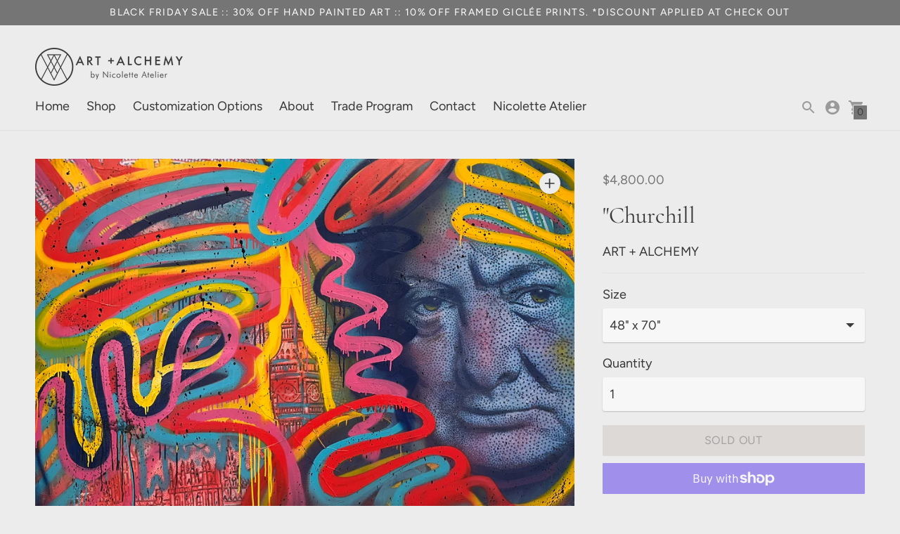

--- FILE ---
content_type: text/html; charset=utf-8
request_url: https://artandalchemy.info/products/churchill
body_size: 44046
content:
<!DOCTYPE html>

<!--
      ___                       ___           ___           ___
     /  /\                     /__/\         /  /\         /  /\
    /  /:/_                    \  \:\       /  /:/        /  /::\
   /  /:/ /\  ___     ___       \  \:\     /  /:/        /  /:/\:\
  /  /:/ /:/ /__/\   /  /\  ___  \  \:\   /  /:/  ___   /  /:/  \:\
 /__/:/ /:/  \  \:\ /  /:/ /__/\  \__\:\ /__/:/  /  /\ /__/:/ \__\:\
 \  \:\/:/    \  \:\  /:/  \  \:\ /  /:/ \  \:\ /  /:/ \  \:\ /  /:/
  \  \::/      \  \:\/:/    \  \:\  /:/   \  \:\  /:/   \  \:\  /:/
   \  \:\       \  \::/      \  \:\/:/     \  \:\/:/     \  \:\/:/
    \  \:\       \__\/        \  \::/       \  \::/       \  \::/
     \__\/                     \__\/         \__\/         \__\/

--------------------------------------------------------------------
#  Context v1.5.2
#  Documentation: https://help.fluorescent.co/context/
#  Purchase: https://themes.shopify.com/themes/context/
#  A product by Fluorescent: https://fluorescent.co/
--------------------------------------------------------------------

-->

<html class="no-js supports-no-cookies" lang='en'>
  <head>
    <meta charset='utf-8'>
    <meta name='viewport' content='width=device-width,initial-scale=1'>
    <meta name='theme-color' content="#757575">
    <meta name="google-site-verification" content="wYBjWyjg-eu3MuX-WGlAxqWxlamD1RhGYb2QlJk4h5Q" />
     <link rel="alternate" href="https://abstractartnicolette.com/" hreflang="en-us" /> 
    <link rel="preconnect" href="https://cdn.shopify.com" crossorigin>
    <link rel='canonical' href='https://artandalchemy.info/products/churchill'><link rel="shortcut icon" href="//artandalchemy.info/cdn/shop/files/ALCHEMY_LOGO_MAIN_-_FINAL_32x32.jpg?v=1676817632" type="image/png">
    <title>
      &quot;Churchill
      
      
      
        &ndash; ART + ALCHEMY by Nicolette Atelier
      
    </title>

    





  
  
  
  
  




<meta name="description" content="Custom commissioned mixed media graffiti painting.  Created for a private client, this piece was one of three pieces commissioned to reflect their British heritage along with their love of gritty street art style.   Size: 48&amp;quot; x 70&amp;quot; *Contact us to bring your vision to life with a custom commissioned work of art." />
<meta property="og:url" content="https://artandalchemy.info/products/churchill">
<meta property="og:site_name" content="ART + ALCHEMY by Nicolette Atelier">
<meta property="og:type" content="product">
<meta property="og:title" content="&quot;Churchill">
<meta property="og:description" content="Custom commissioned mixed media graffiti painting.  Created for a private client, this piece was one of three pieces commissioned to reflect their British heritage along with their love of gritty street art style.   Size: 48&amp;quot; x 70&amp;quot; *Contact us to bring your vision to life with a custom commissioned work of art.">
<meta property="og:image" content="http://artandalchemy.info/cdn/shop/products/IMG_0467_1024x.jpg?v=1654449718">
<meta property="og:image:secure_url" content="https://artandalchemy.info/cdn/shop/products/IMG_0467_1024x.jpg?v=1654449718">
<meta property="og:price:amount" content="4,800.00">
<meta property="og:price:currency" content="USD">

<meta name="twitter:title" content="&quot;Churchill">
<meta name="twitter:description" content="Custom commissioned mixed media graffiti painting.  Created for a private client, this piece was one of three pieces commissioned to reflect their British heritage along with their love of gritty street art style.   Size: 48&amp;quot; x 70&amp;quot; *Contact us to bring your vision to life with a custom commissioned work of art.">
<meta name="twitter:card" content="summary_large_image">
<meta name="twitter:image" content="https://artandalchemy.info/cdn/shop/products/IMG_0467_1024x.jpg?v=1654449718">
<meta name="twitter:image:width" content="480">
<meta name="twitter:image:height" content="480">


    

    <script src="https://cdn.jsdelivr.net/npm/css-vars-ponyfill@1"></script>

    <script>
      document.documentElement.className = document.documentElement.className.replace('no-js', '');
      cssVars();

      window.theme = {
        version: 'v1.5.2',
        strings: {
          name: "ART + ALCHEMY by Nicolette Atelier",
          addToCart: "Add to Cart",
          soldOut: "Sold Out",
          unavailable: "Unavailable",
          quickCartCheckout: "Go to Checkout",
          collection: {
            filter: "Filter",
            sort: "Sort",
            apply: "Apply",
            show: "Show",
            manual: "Featured",
            price_ascending: "Price: Low to High",
            price_descending: "Price: High to Low",
            title_ascending: "A-Z",
            title_descending: "Z-A",
            created_ascending: "Oldest to Newest",
            created_descending: "Newest to Oldest",
            best_selling: "Best Selling",
          },

          cart: {
            general: {
              currency: "Currency",
              empty: "Your cart is currently empty."
            }
          },
          general: {
            menu: {
              logout: "Logout",
              login_register: "Login \/ Register"
            },
            products: {
              recently_viewed: "Recently Viewed",
              no_recently_viewed: "No recently viewed items."
            }
          },
          products: {
            product: {
              view: "View the full product"
            }
          },
          layout: {
            cart: {
              title: "Cart"
            }
          },
          search: {
            headings: {
              articles: "Articles",
              pages: "Pages",
              products: "Products"
            },
            view_all: "View all"
          }
        },
        moneyFormat: "${{amount}}",
        urls: {
          cart: {
            base: "/cart",
            add: "/cart/add",
            change: "/cart/change"
          },
          product: {
            recommendations: "/recommendations/products"
          },
          search: {
            base: "/search"
          }
        }
      }

      
    </script>

    <style>@font-face {
  font-family: Figtree;
  font-weight: 400;
  font-style: normal;
  src: url("//artandalchemy.info/cdn/fonts/figtree/figtree_n4.3c0838aba1701047e60be6a99a1b0a40ce9b8419.woff2") format("woff2"),
       url("//artandalchemy.info/cdn/fonts/figtree/figtree_n4.c0575d1db21fc3821f17fd6617d3dee552312137.woff") format("woff");
}


  @font-face {
  font-family: Cormorant;
  font-weight: 400;
  font-style: normal;
  src: url("//artandalchemy.info/cdn/fonts/cormorant/cormorant_n4.bd66e8e0031690b46374315bd1c15a17a8dcd450.woff2") format("woff2"),
       url("//artandalchemy.info/cdn/fonts/cormorant/cormorant_n4.e5604516683cb4cc166c001f2ff5f387255e3b45.woff") format("woff");
}

  @font-face {
  font-family: Cormorant;
  font-weight: 500;
  font-style: normal;
  src: url("//artandalchemy.info/cdn/fonts/cormorant/cormorant_n5.897f6a30ce53863d490505c0132c13f3a2107ba7.woff2") format("woff2"),
       url("//artandalchemy.info/cdn/fonts/cormorant/cormorant_n5.2886c5c58d0eba0663ec9f724d5eb310c99287bf.woff") format("woff");
}

  @font-face {
  font-family: Cormorant;
  font-weight: 400;
  font-style: italic;
  src: url("//artandalchemy.info/cdn/fonts/cormorant/cormorant_i4.0b95f138bb9694e184a2ebaf079dd59cf448e2d3.woff2") format("woff2"),
       url("//artandalchemy.info/cdn/fonts/cormorant/cormorant_i4.75684eb0a368d69688996f5f8e72c62747e6c249.woff") format("woff");
}


  @font-face {
  font-family: Figtree;
  font-weight: 400;
  font-style: normal;
  src: url("//artandalchemy.info/cdn/fonts/figtree/figtree_n4.3c0838aba1701047e60be6a99a1b0a40ce9b8419.woff2") format("woff2"),
       url("//artandalchemy.info/cdn/fonts/figtree/figtree_n4.c0575d1db21fc3821f17fd6617d3dee552312137.woff") format("woff");
}

  @font-face {
  font-family: Figtree;
  font-weight: 500;
  font-style: normal;
  src: url("//artandalchemy.info/cdn/fonts/figtree/figtree_n5.3b6b7df38aa5986536945796e1f947445832047c.woff2") format("woff2"),
       url("//artandalchemy.info/cdn/fonts/figtree/figtree_n5.f26bf6dcae278b0ed902605f6605fa3338e81dab.woff") format("woff");
}

  @font-face {
  font-family: Figtree;
  font-weight: 400;
  font-style: italic;
  src: url("//artandalchemy.info/cdn/fonts/figtree/figtree_i4.89f7a4275c064845c304a4cf8a4a586060656db2.woff2") format("woff2"),
       url("//artandalchemy.info/cdn/fonts/figtree/figtree_i4.6f955aaaafc55a22ffc1f32ecf3756859a5ad3e2.woff") format("woff");
}

  @font-face {
  font-family: Figtree;
  font-weight: 500;
  font-style: italic;
  src: url("//artandalchemy.info/cdn/fonts/figtree/figtree_i5.969396f679a62854cf82dbf67acc5721e41351f0.woff2") format("woff2"),
       url("//artandalchemy.info/cdn/fonts/figtree/figtree_i5.93bc1cad6c73ca9815f9777c49176dfc9d2890dd.woff") format("woff");
}


  :root {
    --color-accent: #757575;
    --color-text: #363636;
    --color-text-meta: #757575;
    --color-button-text: #3a3a3a;
    --color-bg: #edecec;
    --color-border: #e2e2e2;
    --color-input: #f7f7f7;
    --color-input-text: #3a3a3a;
    --color-input-bg-hover: rgba(58, 58, 58, 0.05);
    --color-secondary-button: #c4bdb8;
    --color-secondary-button-text: #363636;
    --color-sale-badge: #b6534c;
    --color-success-message: #b6534c;
    --color-error-message: #b6534c;

    --color-header-text: #363636;
    --color-header-bg: #edecec;
    --color-header-border: #e2e2e2;
    --color-header-icon: #9a9a9a;

    --color-contrast-text: #363636;
    --color-contrast-text-meta: #707070;
    --color-contrast-bg: #edecec;
    --color-contrast-border: #e2e2e2;
    --color-contrast-input: #f4f2f2;
    --color-contrast-input-text: #494949;

    --color-navigation-text: #f7f7f7;
    --color-navigation-text-meta: #f7f7f7;
    --color-navigation-bg: #c4bdb8;
    --color-navigation-bg-darker: #b8b0aa;
    --color-navigation-border: #494949;
    --color-navigation-feature: #494949;

    --color-drawer-text: #707070;
    --color-drawer-text-meta: #a8a8a8;
    --color-drawer-bg: #f7f7f7;
    --color-drawer-border: #494949;
    --color-drawer-bg-hover: rgba(112, 112, 112, 0.05);

    --color-footer-text: #363636;
    --color-footer-text-meta: #363636;
    --color-footer-bg: #dedbdb;
    --color-footer-border: #e2e2e2;
    --color-footer-input: #f1eeee;
    --color-footer-input-text: #494949;

    --color-bg-overlay: rgba(54, 54, 54, 0.25);
    --color-transparent-body: rgba(54, 54, 54, 0.5);

    --font-logo: Figtree, sans-serif;
    --font-logo-weight: 400;
    --font-logo-style: normal;

    --font-heading: Cormorant, serif;
    --font-heading-weight: 400;
    --font-heading-style: normal;
    --font-heading-bold-weight: 500;

    --font-body: Figtree, sans-serif;
    --font-body-weight: 400;
    --font-body-style: normal;
    --font-body-bold-weight: 500;

    --font-size-body-extra-small: 14px;
    --font-size-body-small: 16px;
    --font-size-body-base: 18px;
    --font-size-body-large: 20px;
    --font-size-body-extra-large: 24px;

    --font-size-heading-display: 50px;
    --font-size-heading-1: 33px;
    --font-size-heading-2: 29px;
    --font-size-heading-3: 25px;
  }
</style>
    <link href="//artandalchemy.info/cdn/shop/t/6/assets/index.css?v=172205602694648496191596898980" rel="stylesheet" type="text/css" media="all" />

    <script>window.performance && window.performance.mark && window.performance.mark('shopify.content_for_header.start');</script><meta name="google-site-verification" content="rpFks3GBBYMGFwsxEuO-aiNoadELspwF-Fjv62h2FKc">
<meta name="facebook-domain-verification" content="s1asdyh82zts2xtxhsdgoeusg1otym">
<meta id="shopify-digital-wallet" name="shopify-digital-wallet" content="/45168230550/digital_wallets/dialog">
<meta name="shopify-checkout-api-token" content="c588b8adc27e128a5d32cd46c4f517c8">
<meta id="in-context-paypal-metadata" data-shop-id="45168230550" data-venmo-supported="false" data-environment="production" data-locale="en_US" data-paypal-v4="true" data-currency="USD">
<link rel="alternate" type="application/json+oembed" href="https://artandalchemy.info/products/churchill.oembed">
<script async="async" src="/checkouts/internal/preloads.js?locale=en-US"></script>
<link rel="preconnect" href="https://shop.app" crossorigin="anonymous">
<script async="async" src="https://shop.app/checkouts/internal/preloads.js?locale=en-US&shop_id=45168230550" crossorigin="anonymous"></script>
<script id="apple-pay-shop-capabilities" type="application/json">{"shopId":45168230550,"countryCode":"US","currencyCode":"USD","merchantCapabilities":["supports3DS"],"merchantId":"gid:\/\/shopify\/Shop\/45168230550","merchantName":"ART + ALCHEMY by Nicolette Atelier","requiredBillingContactFields":["postalAddress","email","phone"],"requiredShippingContactFields":["postalAddress","email","phone"],"shippingType":"shipping","supportedNetworks":["visa","masterCard","amex","discover","elo","jcb"],"total":{"type":"pending","label":"ART + ALCHEMY by Nicolette Atelier","amount":"1.00"},"shopifyPaymentsEnabled":true,"supportsSubscriptions":true}</script>
<script id="shopify-features" type="application/json">{"accessToken":"c588b8adc27e128a5d32cd46c4f517c8","betas":["rich-media-storefront-analytics"],"domain":"artandalchemy.info","predictiveSearch":true,"shopId":45168230550,"locale":"en"}</script>
<script>var Shopify = Shopify || {};
Shopify.shop = "abstract-art-nicolette.myshopify.com";
Shopify.locale = "en";
Shopify.currency = {"active":"USD","rate":"1.0"};
Shopify.country = "US";
Shopify.theme = {"name":"Context - Final Web Site March 2021","id":107878678678,"schema_name":"Context","schema_version":"1.5.2","theme_store_id":870,"role":"main"};
Shopify.theme.handle = "null";
Shopify.theme.style = {"id":null,"handle":null};
Shopify.cdnHost = "artandalchemy.info/cdn";
Shopify.routes = Shopify.routes || {};
Shopify.routes.root = "/";</script>
<script type="module">!function(o){(o.Shopify=o.Shopify||{}).modules=!0}(window);</script>
<script>!function(o){function n(){var o=[];function n(){o.push(Array.prototype.slice.apply(arguments))}return n.q=o,n}var t=o.Shopify=o.Shopify||{};t.loadFeatures=n(),t.autoloadFeatures=n()}(window);</script>
<script>
  window.ShopifyPay = window.ShopifyPay || {};
  window.ShopifyPay.apiHost = "shop.app\/pay";
  window.ShopifyPay.redirectState = null;
</script>
<script id="shop-js-analytics" type="application/json">{"pageType":"product"}</script>
<script defer="defer" async type="module" src="//artandalchemy.info/cdn/shopifycloud/shop-js/modules/v2/client.init-shop-cart-sync_BT-GjEfc.en.esm.js"></script>
<script defer="defer" async type="module" src="//artandalchemy.info/cdn/shopifycloud/shop-js/modules/v2/chunk.common_D58fp_Oc.esm.js"></script>
<script defer="defer" async type="module" src="//artandalchemy.info/cdn/shopifycloud/shop-js/modules/v2/chunk.modal_xMitdFEc.esm.js"></script>
<script type="module">
  await import("//artandalchemy.info/cdn/shopifycloud/shop-js/modules/v2/client.init-shop-cart-sync_BT-GjEfc.en.esm.js");
await import("//artandalchemy.info/cdn/shopifycloud/shop-js/modules/v2/chunk.common_D58fp_Oc.esm.js");
await import("//artandalchemy.info/cdn/shopifycloud/shop-js/modules/v2/chunk.modal_xMitdFEc.esm.js");

  window.Shopify.SignInWithShop?.initShopCartSync?.({"fedCMEnabled":true,"windoidEnabled":true});

</script>
<script>
  window.Shopify = window.Shopify || {};
  if (!window.Shopify.featureAssets) window.Shopify.featureAssets = {};
  window.Shopify.featureAssets['shop-js'] = {"shop-cart-sync":["modules/v2/client.shop-cart-sync_DZOKe7Ll.en.esm.js","modules/v2/chunk.common_D58fp_Oc.esm.js","modules/v2/chunk.modal_xMitdFEc.esm.js"],"init-fed-cm":["modules/v2/client.init-fed-cm_B6oLuCjv.en.esm.js","modules/v2/chunk.common_D58fp_Oc.esm.js","modules/v2/chunk.modal_xMitdFEc.esm.js"],"shop-cash-offers":["modules/v2/client.shop-cash-offers_D2sdYoxE.en.esm.js","modules/v2/chunk.common_D58fp_Oc.esm.js","modules/v2/chunk.modal_xMitdFEc.esm.js"],"shop-login-button":["modules/v2/client.shop-login-button_QeVjl5Y3.en.esm.js","modules/v2/chunk.common_D58fp_Oc.esm.js","modules/v2/chunk.modal_xMitdFEc.esm.js"],"pay-button":["modules/v2/client.pay-button_DXTOsIq6.en.esm.js","modules/v2/chunk.common_D58fp_Oc.esm.js","modules/v2/chunk.modal_xMitdFEc.esm.js"],"shop-button":["modules/v2/client.shop-button_DQZHx9pm.en.esm.js","modules/v2/chunk.common_D58fp_Oc.esm.js","modules/v2/chunk.modal_xMitdFEc.esm.js"],"avatar":["modules/v2/client.avatar_BTnouDA3.en.esm.js"],"init-windoid":["modules/v2/client.init-windoid_CR1B-cfM.en.esm.js","modules/v2/chunk.common_D58fp_Oc.esm.js","modules/v2/chunk.modal_xMitdFEc.esm.js"],"init-shop-for-new-customer-accounts":["modules/v2/client.init-shop-for-new-customer-accounts_C_vY_xzh.en.esm.js","modules/v2/client.shop-login-button_QeVjl5Y3.en.esm.js","modules/v2/chunk.common_D58fp_Oc.esm.js","modules/v2/chunk.modal_xMitdFEc.esm.js"],"init-shop-email-lookup-coordinator":["modules/v2/client.init-shop-email-lookup-coordinator_BI7n9ZSv.en.esm.js","modules/v2/chunk.common_D58fp_Oc.esm.js","modules/v2/chunk.modal_xMitdFEc.esm.js"],"init-shop-cart-sync":["modules/v2/client.init-shop-cart-sync_BT-GjEfc.en.esm.js","modules/v2/chunk.common_D58fp_Oc.esm.js","modules/v2/chunk.modal_xMitdFEc.esm.js"],"shop-toast-manager":["modules/v2/client.shop-toast-manager_DiYdP3xc.en.esm.js","modules/v2/chunk.common_D58fp_Oc.esm.js","modules/v2/chunk.modal_xMitdFEc.esm.js"],"init-customer-accounts":["modules/v2/client.init-customer-accounts_D9ZNqS-Q.en.esm.js","modules/v2/client.shop-login-button_QeVjl5Y3.en.esm.js","modules/v2/chunk.common_D58fp_Oc.esm.js","modules/v2/chunk.modal_xMitdFEc.esm.js"],"init-customer-accounts-sign-up":["modules/v2/client.init-customer-accounts-sign-up_iGw4briv.en.esm.js","modules/v2/client.shop-login-button_QeVjl5Y3.en.esm.js","modules/v2/chunk.common_D58fp_Oc.esm.js","modules/v2/chunk.modal_xMitdFEc.esm.js"],"shop-follow-button":["modules/v2/client.shop-follow-button_CqMgW2wH.en.esm.js","modules/v2/chunk.common_D58fp_Oc.esm.js","modules/v2/chunk.modal_xMitdFEc.esm.js"],"checkout-modal":["modules/v2/client.checkout-modal_xHeaAweL.en.esm.js","modules/v2/chunk.common_D58fp_Oc.esm.js","modules/v2/chunk.modal_xMitdFEc.esm.js"],"shop-login":["modules/v2/client.shop-login_D91U-Q7h.en.esm.js","modules/v2/chunk.common_D58fp_Oc.esm.js","modules/v2/chunk.modal_xMitdFEc.esm.js"],"lead-capture":["modules/v2/client.lead-capture_BJmE1dJe.en.esm.js","modules/v2/chunk.common_D58fp_Oc.esm.js","modules/v2/chunk.modal_xMitdFEc.esm.js"],"payment-terms":["modules/v2/client.payment-terms_Ci9AEqFq.en.esm.js","modules/v2/chunk.common_D58fp_Oc.esm.js","modules/v2/chunk.modal_xMitdFEc.esm.js"]};
</script>
<script>(function() {
  var isLoaded = false;
  function asyncLoad() {
    if (isLoaded) return;
    isLoaded = true;
    var urls = ["https:\/\/swift.perfectapps.io\/store\/assets\/dist\/js\/main.min.js?v=1_1637084174\u0026shop=abstract-art-nicolette.myshopify.com"];
    for (var i = 0; i < urls.length; i++) {
      var s = document.createElement('script');
      s.type = 'text/javascript';
      s.async = true;
      s.src = urls[i];
      var x = document.getElementsByTagName('script')[0];
      x.parentNode.insertBefore(s, x);
    }
  };
  if(window.attachEvent) {
    window.attachEvent('onload', asyncLoad);
  } else {
    window.addEventListener('load', asyncLoad, false);
  }
})();</script>
<script id="__st">var __st={"a":45168230550,"offset":-21600,"reqid":"d8754cea-3c7c-4f2d-82e7-9bd7f6a75007-1769100963","pageurl":"artandalchemy.info\/products\/churchill","u":"921494ee58a6","p":"product","rtyp":"product","rid":7183031730373};</script>
<script>window.ShopifyPaypalV4VisibilityTracking = true;</script>
<script id="captcha-bootstrap">!function(){'use strict';const t='contact',e='account',n='new_comment',o=[[t,t],['blogs',n],['comments',n],[t,'customer']],c=[[e,'customer_login'],[e,'guest_login'],[e,'recover_customer_password'],[e,'create_customer']],r=t=>t.map((([t,e])=>`form[action*='/${t}']:not([data-nocaptcha='true']) input[name='form_type'][value='${e}']`)).join(','),a=t=>()=>t?[...document.querySelectorAll(t)].map((t=>t.form)):[];function s(){const t=[...o],e=r(t);return a(e)}const i='password',u='form_key',d=['recaptcha-v3-token','g-recaptcha-response','h-captcha-response',i],f=()=>{try{return window.sessionStorage}catch{return}},m='__shopify_v',_=t=>t.elements[u];function p(t,e,n=!1){try{const o=window.sessionStorage,c=JSON.parse(o.getItem(e)),{data:r}=function(t){const{data:e,action:n}=t;return t[m]||n?{data:e,action:n}:{data:t,action:n}}(c);for(const[e,n]of Object.entries(r))t.elements[e]&&(t.elements[e].value=n);n&&o.removeItem(e)}catch(o){console.error('form repopulation failed',{error:o})}}const l='form_type',E='cptcha';function T(t){t.dataset[E]=!0}const w=window,h=w.document,L='Shopify',v='ce_forms',y='captcha';let A=!1;((t,e)=>{const n=(g='f06e6c50-85a8-45c8-87d0-21a2b65856fe',I='https://cdn.shopify.com/shopifycloud/storefront-forms-hcaptcha/ce_storefront_forms_captcha_hcaptcha.v1.5.2.iife.js',D={infoText:'Protected by hCaptcha',privacyText:'Privacy',termsText:'Terms'},(t,e,n)=>{const o=w[L][v],c=o.bindForm;if(c)return c(t,g,e,D).then(n);var r;o.q.push([[t,g,e,D],n]),r=I,A||(h.body.append(Object.assign(h.createElement('script'),{id:'captcha-provider',async:!0,src:r})),A=!0)});var g,I,D;w[L]=w[L]||{},w[L][v]=w[L][v]||{},w[L][v].q=[],w[L][y]=w[L][y]||{},w[L][y].protect=function(t,e){n(t,void 0,e),T(t)},Object.freeze(w[L][y]),function(t,e,n,w,h,L){const[v,y,A,g]=function(t,e,n){const i=e?o:[],u=t?c:[],d=[...i,...u],f=r(d),m=r(i),_=r(d.filter((([t,e])=>n.includes(e))));return[a(f),a(m),a(_),s()]}(w,h,L),I=t=>{const e=t.target;return e instanceof HTMLFormElement?e:e&&e.form},D=t=>v().includes(t);t.addEventListener('submit',(t=>{const e=I(t);if(!e)return;const n=D(e)&&!e.dataset.hcaptchaBound&&!e.dataset.recaptchaBound,o=_(e),c=g().includes(e)&&(!o||!o.value);(n||c)&&t.preventDefault(),c&&!n&&(function(t){try{if(!f())return;!function(t){const e=f();if(!e)return;const n=_(t);if(!n)return;const o=n.value;o&&e.removeItem(o)}(t);const e=Array.from(Array(32),(()=>Math.random().toString(36)[2])).join('');!function(t,e){_(t)||t.append(Object.assign(document.createElement('input'),{type:'hidden',name:u})),t.elements[u].value=e}(t,e),function(t,e){const n=f();if(!n)return;const o=[...t.querySelectorAll(`input[type='${i}']`)].map((({name:t})=>t)),c=[...d,...o],r={};for(const[a,s]of new FormData(t).entries())c.includes(a)||(r[a]=s);n.setItem(e,JSON.stringify({[m]:1,action:t.action,data:r}))}(t,e)}catch(e){console.error('failed to persist form',e)}}(e),e.submit())}));const S=(t,e)=>{t&&!t.dataset[E]&&(n(t,e.some((e=>e===t))),T(t))};for(const o of['focusin','change'])t.addEventListener(o,(t=>{const e=I(t);D(e)&&S(e,y())}));const B=e.get('form_key'),M=e.get(l),P=B&&M;t.addEventListener('DOMContentLoaded',(()=>{const t=y();if(P)for(const e of t)e.elements[l].value===M&&p(e,B);[...new Set([...A(),...v().filter((t=>'true'===t.dataset.shopifyCaptcha))])].forEach((e=>S(e,t)))}))}(h,new URLSearchParams(w.location.search),n,t,e,['guest_login'])})(!0,!0)}();</script>
<script integrity="sha256-4kQ18oKyAcykRKYeNunJcIwy7WH5gtpwJnB7kiuLZ1E=" data-source-attribution="shopify.loadfeatures" defer="defer" src="//artandalchemy.info/cdn/shopifycloud/storefront/assets/storefront/load_feature-a0a9edcb.js" crossorigin="anonymous"></script>
<script crossorigin="anonymous" defer="defer" src="//artandalchemy.info/cdn/shopifycloud/storefront/assets/shopify_pay/storefront-65b4c6d7.js?v=20250812"></script>
<script data-source-attribution="shopify.dynamic_checkout.dynamic.init">var Shopify=Shopify||{};Shopify.PaymentButton=Shopify.PaymentButton||{isStorefrontPortableWallets:!0,init:function(){window.Shopify.PaymentButton.init=function(){};var t=document.createElement("script");t.src="https://artandalchemy.info/cdn/shopifycloud/portable-wallets/latest/portable-wallets.en.js",t.type="module",document.head.appendChild(t)}};
</script>
<script data-source-attribution="shopify.dynamic_checkout.buyer_consent">
  function portableWalletsHideBuyerConsent(e){var t=document.getElementById("shopify-buyer-consent"),n=document.getElementById("shopify-subscription-policy-button");t&&n&&(t.classList.add("hidden"),t.setAttribute("aria-hidden","true"),n.removeEventListener("click",e))}function portableWalletsShowBuyerConsent(e){var t=document.getElementById("shopify-buyer-consent"),n=document.getElementById("shopify-subscription-policy-button");t&&n&&(t.classList.remove("hidden"),t.removeAttribute("aria-hidden"),n.addEventListener("click",e))}window.Shopify?.PaymentButton&&(window.Shopify.PaymentButton.hideBuyerConsent=portableWalletsHideBuyerConsent,window.Shopify.PaymentButton.showBuyerConsent=portableWalletsShowBuyerConsent);
</script>
<script>
  function portableWalletsCleanup(e){e&&e.src&&console.error("Failed to load portable wallets script "+e.src);var t=document.querySelectorAll("shopify-accelerated-checkout .shopify-payment-button__skeleton, shopify-accelerated-checkout-cart .wallet-cart-button__skeleton"),e=document.getElementById("shopify-buyer-consent");for(let e=0;e<t.length;e++)t[e].remove();e&&e.remove()}function portableWalletsNotLoadedAsModule(e){e instanceof ErrorEvent&&"string"==typeof e.message&&e.message.includes("import.meta")&&"string"==typeof e.filename&&e.filename.includes("portable-wallets")&&(window.removeEventListener("error",portableWalletsNotLoadedAsModule),window.Shopify.PaymentButton.failedToLoad=e,"loading"===document.readyState?document.addEventListener("DOMContentLoaded",window.Shopify.PaymentButton.init):window.Shopify.PaymentButton.init())}window.addEventListener("error",portableWalletsNotLoadedAsModule);
</script>

<script type="module" src="https://artandalchemy.info/cdn/shopifycloud/portable-wallets/latest/portable-wallets.en.js" onError="portableWalletsCleanup(this)" crossorigin="anonymous"></script>
<script nomodule>
  document.addEventListener("DOMContentLoaded", portableWalletsCleanup);
</script>

<link id="shopify-accelerated-checkout-styles" rel="stylesheet" media="screen" href="https://artandalchemy.info/cdn/shopifycloud/portable-wallets/latest/accelerated-checkout-backwards-compat.css" crossorigin="anonymous">
<style id="shopify-accelerated-checkout-cart">
        #shopify-buyer-consent {
  margin-top: 1em;
  display: inline-block;
  width: 100%;
}

#shopify-buyer-consent.hidden {
  display: none;
}

#shopify-subscription-policy-button {
  background: none;
  border: none;
  padding: 0;
  text-decoration: underline;
  font-size: inherit;
  cursor: pointer;
}

#shopify-subscription-policy-button::before {
  box-shadow: none;
}

      </style>

<script>window.performance && window.performance.mark && window.performance.mark('shopify.content_for_header.end');</script>
    
    <!-- Global site tag (gtag.js) - Google Analytics -->
<script async src="https://www.googletagmanager.com/gtag/js?id=UA-199844755-14"></script>
<script>
  window.dataLayer = window.dataLayer || [];
  function gtag(){dataLayer.push(arguments);}
  gtag('js', new Date());

  gtag('config', 'UA-199844755-14');
</script>

    <!-- Google Tag Manager -->
<script>(function(w,d,s,l,i){w[l]=w[l]||[];w[l].push({'gtm.start':
new Date().getTime(),event:'gtm.js'});var f=d.getElementsByTagName(s)[0],
j=d.createElement(s),dl=l!='dataLayer'?'&l='+l:'';j.async=true;j.src=
'https://www.googletagmanager.com/gtm.js?id='+i+dl;f.parentNode.insertBefore(j,f);
})(window,document,'script','dataLayer','GTM-WCXT9QM');</script>
<!-- End Google Tag Manager -->

 
  
 <script>
 let ps_apiURI = "https://swift-api.perfectapps.io/api";
 let ps_storeUrl = "https://swift.perfectapps.io";
 let ps_productId = "7183031730373";
 </script> 
  
  
 <!-- BEGIN app block: shopify://apps/judge-me-reviews/blocks/judgeme_core/61ccd3b1-a9f2-4160-9fe9-4fec8413e5d8 --><!-- Start of Judge.me Core -->






<link rel="dns-prefetch" href="https://cdnwidget.judge.me">
<link rel="dns-prefetch" href="https://cdn.judge.me">
<link rel="dns-prefetch" href="https://cdn1.judge.me">
<link rel="dns-prefetch" href="https://api.judge.me">

<script data-cfasync='false' class='jdgm-settings-script'>window.jdgmSettings={"pagination":5,"disable_web_reviews":false,"badge_no_review_text":"No reviews","badge_n_reviews_text":"{{ n }} review/reviews","badge_star_color":"#711931","hide_badge_preview_if_no_reviews":true,"badge_hide_text":false,"enforce_center_preview_badge":false,"widget_title":"Customer Reviews","widget_open_form_text":"Write a review","widget_close_form_text":"Cancel review","widget_refresh_page_text":"Refresh page","widget_summary_text":"Based on {{ number_of_reviews }} review/reviews","widget_no_review_text":"Be the first to write a review","widget_name_field_text":"Display name","widget_verified_name_field_text":"Verified Name (public)","widget_name_placeholder_text":"Display name","widget_required_field_error_text":"This field is required.","widget_email_field_text":"Email address","widget_verified_email_field_text":"Verified Email (private, can not be edited)","widget_email_placeholder_text":"Your email address","widget_email_field_error_text":"Please enter a valid email address.","widget_rating_field_text":"Rating","widget_review_title_field_text":"Review Title","widget_review_title_placeholder_text":"Give your review a title","widget_review_body_field_text":"Review content","widget_review_body_placeholder_text":"Start writing here...","widget_pictures_field_text":"Picture/Video (optional)","widget_submit_review_text":"Submit Review","widget_submit_verified_review_text":"Submit Verified Review","widget_submit_success_msg_with_auto_publish":"Thank you! Please refresh the page in a few moments to see your review. You can remove or edit your review by logging into \u003ca href='https://judge.me/login' target='_blank' rel='nofollow noopener'\u003eJudge.me\u003c/a\u003e","widget_submit_success_msg_no_auto_publish":"Thank you! Your review will be published as soon as it is approved by the shop admin. You can remove or edit your review by logging into \u003ca href='https://judge.me/login' target='_blank' rel='nofollow noopener'\u003eJudge.me\u003c/a\u003e","widget_show_default_reviews_out_of_total_text":"Showing {{ n_reviews_shown }} out of {{ n_reviews }} reviews.","widget_show_all_link_text":"Show all","widget_show_less_link_text":"Show less","widget_author_said_text":"{{ reviewer_name }} said:","widget_days_text":"{{ n }} days ago","widget_weeks_text":"{{ n }} week/weeks ago","widget_months_text":"{{ n }} month/months ago","widget_years_text":"{{ n }} year/years ago","widget_yesterday_text":"Yesterday","widget_today_text":"Today","widget_replied_text":"\u003e\u003e {{ shop_name }} replied:","widget_read_more_text":"Read more","widget_reviewer_name_as_initial":"","widget_rating_filter_color":"#fbcd0a","widget_rating_filter_see_all_text":"See all reviews","widget_sorting_most_recent_text":"Most Recent","widget_sorting_highest_rating_text":"Highest Rating","widget_sorting_lowest_rating_text":"Lowest Rating","widget_sorting_with_pictures_text":"Only Pictures","widget_sorting_most_helpful_text":"Most Helpful","widget_open_question_form_text":"Ask a question","widget_reviews_subtab_text":"Reviews","widget_questions_subtab_text":"Questions","widget_question_label_text":"Question","widget_answer_label_text":"Answer","widget_question_placeholder_text":"Write your question here","widget_submit_question_text":"Submit Question","widget_question_submit_success_text":"Thank you for your question! We will notify you once it gets answered.","widget_star_color":"#711931","verified_badge_text":"Verified","verified_badge_bg_color":"","verified_badge_text_color":"","verified_badge_placement":"left-of-reviewer-name","widget_review_max_height":"","widget_hide_border":false,"widget_social_share":false,"widget_thumb":false,"widget_review_location_show":false,"widget_location_format":"","all_reviews_include_out_of_store_products":true,"all_reviews_out_of_store_text":"(out of store)","all_reviews_pagination":100,"all_reviews_product_name_prefix_text":"about","enable_review_pictures":false,"enable_question_anwser":false,"widget_theme":"default","review_date_format":"mm/dd/yyyy","default_sort_method":"most-recent","widget_product_reviews_subtab_text":"Product Reviews","widget_shop_reviews_subtab_text":"Shop Reviews","widget_other_products_reviews_text":"Reviews for other products","widget_store_reviews_subtab_text":"Store reviews","widget_no_store_reviews_text":"This store hasn't received any reviews yet","widget_web_restriction_product_reviews_text":"This product hasn't received any reviews yet","widget_no_items_text":"No items found","widget_show_more_text":"Show more","widget_write_a_store_review_text":"Write a Store Review","widget_other_languages_heading":"Reviews in Other Languages","widget_translate_review_text":"Translate review to {{ language }}","widget_translating_review_text":"Translating...","widget_show_original_translation_text":"Show original ({{ language }})","widget_translate_review_failed_text":"Review couldn't be translated.","widget_translate_review_retry_text":"Retry","widget_translate_review_try_again_later_text":"Try again later","show_product_url_for_grouped_product":false,"widget_sorting_pictures_first_text":"Pictures First","show_pictures_on_all_rev_page_mobile":false,"show_pictures_on_all_rev_page_desktop":false,"floating_tab_hide_mobile_install_preference":false,"floating_tab_button_name":"★ Reviews","floating_tab_title":"Let customers speak for us","floating_tab_button_color":"","floating_tab_button_background_color":"","floating_tab_url":"","floating_tab_url_enabled":false,"floating_tab_tab_style":"text","all_reviews_text_badge_text":"Customers rate us {{ shop.metafields.judgeme.all_reviews_rating | round: 1 }}/5 based on {{ shop.metafields.judgeme.all_reviews_count }} reviews.","all_reviews_text_badge_text_branded_style":"{{ shop.metafields.judgeme.all_reviews_rating | round: 1 }} out of 5 stars based on {{ shop.metafields.judgeme.all_reviews_count }} reviews","is_all_reviews_text_badge_a_link":false,"show_stars_for_all_reviews_text_badge":false,"all_reviews_text_badge_url":"","all_reviews_text_style":"text","all_reviews_text_color_style":"judgeme_brand_color","all_reviews_text_color":"#108474","all_reviews_text_show_jm_brand":true,"featured_carousel_show_header":true,"featured_carousel_title":"Let customers speak for us","testimonials_carousel_title":"Customers are saying","videos_carousel_title":"Real customer stories","cards_carousel_title":"Customers are saying","featured_carousel_count_text":"from {{ n }} reviews","featured_carousel_add_link_to_all_reviews_page":false,"featured_carousel_url":"","featured_carousel_show_images":true,"featured_carousel_autoslide_interval":5,"featured_carousel_arrows_on_the_sides":false,"featured_carousel_height":250,"featured_carousel_width":80,"featured_carousel_image_size":0,"featured_carousel_image_height":250,"featured_carousel_arrow_color":"#eeeeee","verified_count_badge_style":"vintage","verified_count_badge_orientation":"horizontal","verified_count_badge_color_style":"judgeme_brand_color","verified_count_badge_color":"#108474","is_verified_count_badge_a_link":false,"verified_count_badge_url":"","verified_count_badge_show_jm_brand":true,"widget_rating_preset_default":5,"widget_first_sub_tab":"product-reviews","widget_show_histogram":true,"widget_histogram_use_custom_color":false,"widget_pagination_use_custom_color":false,"widget_star_use_custom_color":true,"widget_verified_badge_use_custom_color":false,"widget_write_review_use_custom_color":false,"picture_reminder_submit_button":"Upload Pictures","enable_review_videos":false,"mute_video_by_default":false,"widget_sorting_videos_first_text":"Videos First","widget_review_pending_text":"Pending","featured_carousel_items_for_large_screen":3,"social_share_options_order":"Facebook,Twitter","remove_microdata_snippet":false,"disable_json_ld":false,"enable_json_ld_products":false,"preview_badge_show_question_text":false,"preview_badge_no_question_text":"No questions","preview_badge_n_question_text":"{{ number_of_questions }} question/questions","qa_badge_show_icon":false,"qa_badge_position":"same-row","remove_judgeme_branding":false,"widget_add_search_bar":false,"widget_search_bar_placeholder":"Search","widget_sorting_verified_only_text":"Verified only","featured_carousel_theme":"compact","featured_carousel_show_rating":true,"featured_carousel_show_title":true,"featured_carousel_show_body":true,"featured_carousel_show_date":false,"featured_carousel_show_reviewer":true,"featured_carousel_show_product":false,"featured_carousel_header_background_color":"#108474","featured_carousel_header_text_color":"#ffffff","featured_carousel_name_product_separator":"reviewed","featured_carousel_full_star_background":"#108474","featured_carousel_empty_star_background":"#dadada","featured_carousel_vertical_theme_background":"#f9fafb","featured_carousel_verified_badge_enable":true,"featured_carousel_verified_badge_color":"#108474","featured_carousel_border_style":"round","featured_carousel_review_line_length_limit":3,"featured_carousel_more_reviews_button_text":"Read more reviews","featured_carousel_view_product_button_text":"View product","all_reviews_page_load_reviews_on":"scroll","all_reviews_page_load_more_text":"Load More Reviews","disable_fb_tab_reviews":false,"enable_ajax_cdn_cache":false,"widget_advanced_speed_features":5,"widget_public_name_text":"displayed publicly like","default_reviewer_name":"John Smith","default_reviewer_name_has_non_latin":true,"widget_reviewer_anonymous":"Anonymous","medals_widget_title":"Judge.me Review Medals","medals_widget_background_color":"#f9fafb","medals_widget_position":"footer_all_pages","medals_widget_border_color":"#f9fafb","medals_widget_verified_text_position":"left","medals_widget_use_monochromatic_version":false,"medals_widget_elements_color":"#108474","show_reviewer_avatar":true,"widget_invalid_yt_video_url_error_text":"Not a YouTube video URL","widget_max_length_field_error_text":"Please enter no more than {0} characters.","widget_show_country_flag":false,"widget_show_collected_via_shop_app":true,"widget_verified_by_shop_badge_style":"light","widget_verified_by_shop_text":"Verified by Shop","widget_show_photo_gallery":false,"widget_load_with_code_splitting":true,"widget_ugc_install_preference":false,"widget_ugc_title":"Made by us, Shared by you","widget_ugc_subtitle":"Tag us to see your picture featured in our page","widget_ugc_arrows_color":"#ffffff","widget_ugc_primary_button_text":"Buy Now","widget_ugc_primary_button_background_color":"#108474","widget_ugc_primary_button_text_color":"#ffffff","widget_ugc_primary_button_border_width":"0","widget_ugc_primary_button_border_style":"none","widget_ugc_primary_button_border_color":"#108474","widget_ugc_primary_button_border_radius":"25","widget_ugc_secondary_button_text":"Load More","widget_ugc_secondary_button_background_color":"#ffffff","widget_ugc_secondary_button_text_color":"#108474","widget_ugc_secondary_button_border_width":"2","widget_ugc_secondary_button_border_style":"solid","widget_ugc_secondary_button_border_color":"#108474","widget_ugc_secondary_button_border_radius":"25","widget_ugc_reviews_button_text":"View Reviews","widget_ugc_reviews_button_background_color":"#ffffff","widget_ugc_reviews_button_text_color":"#108474","widget_ugc_reviews_button_border_width":"2","widget_ugc_reviews_button_border_style":"solid","widget_ugc_reviews_button_border_color":"#108474","widget_ugc_reviews_button_border_radius":"25","widget_ugc_reviews_button_link_to":"judgeme-reviews-page","widget_ugc_show_post_date":true,"widget_ugc_max_width":"800","widget_rating_metafield_value_type":true,"widget_primary_color":"#711931","widget_enable_secondary_color":true,"widget_secondary_color":"#FFFFFF","widget_summary_average_rating_text":"{{ average_rating }} out of 5","widget_media_grid_title":"Customer photos \u0026 videos","widget_media_grid_see_more_text":"See more","widget_round_style":false,"widget_show_product_medals":false,"widget_verified_by_judgeme_text":"Verified by Judge.me","widget_show_store_medals":true,"widget_verified_by_judgeme_text_in_store_medals":"Verified by Judge.me","widget_media_field_exceed_quantity_message":"Sorry, we can only accept {{ max_media }} for one review.","widget_media_field_exceed_limit_message":"{{ file_name }} is too large, please select a {{ media_type }} less than {{ size_limit }}MB.","widget_review_submitted_text":"Review Submitted!","widget_question_submitted_text":"Question Submitted!","widget_close_form_text_question":"Cancel","widget_write_your_answer_here_text":"Write your answer here","widget_enabled_branded_link":true,"widget_show_collected_by_judgeme":false,"widget_reviewer_name_color":"","widget_write_review_text_color":"","widget_write_review_bg_color":"","widget_collected_by_judgeme_text":"collected by Judge.me","widget_pagination_type":"standard","widget_load_more_text":"Load More","widget_load_more_color":"#108474","widget_full_review_text":"Full Review","widget_read_more_reviews_text":"Read More Reviews","widget_read_questions_text":"Read Questions","widget_questions_and_answers_text":"Questions \u0026 Answers","widget_verified_by_text":"Verified by","widget_verified_text":"Verified","widget_number_of_reviews_text":"{{ number_of_reviews }} reviews","widget_back_button_text":"Back","widget_next_button_text":"Next","widget_custom_forms_filter_button":"Filters","custom_forms_style":"horizontal","widget_show_review_information":false,"how_reviews_are_collected":"How reviews are collected?","widget_show_review_keywords":false,"widget_gdpr_statement":"How we use your data: We'll only contact you about the review you left, and only if necessary. By submitting your review, you agree to Judge.me's \u003ca href='https://judge.me/terms' target='_blank' rel='nofollow noopener'\u003eterms\u003c/a\u003e, \u003ca href='https://judge.me/privacy' target='_blank' rel='nofollow noopener'\u003eprivacy\u003c/a\u003e and \u003ca href='https://judge.me/content-policy' target='_blank' rel='nofollow noopener'\u003econtent\u003c/a\u003e policies.","widget_multilingual_sorting_enabled":false,"widget_translate_review_content_enabled":false,"widget_translate_review_content_method":"manual","popup_widget_review_selection":"automatically_with_pictures","popup_widget_round_border_style":true,"popup_widget_show_title":true,"popup_widget_show_body":true,"popup_widget_show_reviewer":false,"popup_widget_show_product":true,"popup_widget_show_pictures":true,"popup_widget_use_review_picture":true,"popup_widget_show_on_home_page":true,"popup_widget_show_on_product_page":true,"popup_widget_show_on_collection_page":true,"popup_widget_show_on_cart_page":true,"popup_widget_position":"bottom_left","popup_widget_first_review_delay":5,"popup_widget_duration":5,"popup_widget_interval":5,"popup_widget_review_count":5,"popup_widget_hide_on_mobile":true,"review_snippet_widget_round_border_style":true,"review_snippet_widget_card_color":"#FFFFFF","review_snippet_widget_slider_arrows_background_color":"#FFFFFF","review_snippet_widget_slider_arrows_color":"#000000","review_snippet_widget_star_color":"#108474","show_product_variant":false,"all_reviews_product_variant_label_text":"Variant: ","widget_show_verified_branding":false,"widget_ai_summary_title":"Customers say","widget_ai_summary_disclaimer":"AI-powered review summary based on recent customer reviews","widget_show_ai_summary":false,"widget_show_ai_summary_bg":false,"widget_show_review_title_input":true,"redirect_reviewers_invited_via_email":"review_widget","request_store_review_after_product_review":false,"request_review_other_products_in_order":false,"review_form_color_scheme":"default","review_form_corner_style":"square","review_form_star_color":{},"review_form_text_color":"#333333","review_form_background_color":"#ffffff","review_form_field_background_color":"#fafafa","review_form_button_color":{},"review_form_button_text_color":"#ffffff","review_form_modal_overlay_color":"#000000","review_content_screen_title_text":"How would you rate this product?","review_content_introduction_text":"We would love it if you would share a bit about your experience.","store_review_form_title_text":"How would you rate this store?","store_review_form_introduction_text":"We would love it if you would share a bit about your experience.","show_review_guidance_text":true,"one_star_review_guidance_text":"Poor","five_star_review_guidance_text":"Great","customer_information_screen_title_text":"About you","customer_information_introduction_text":"Please tell us more about you.","custom_questions_screen_title_text":"Your experience in more detail","custom_questions_introduction_text":"Here are a few questions to help us understand more about your experience.","review_submitted_screen_title_text":"Thanks for your review!","review_submitted_screen_thank_you_text":"We are processing it and it will appear on the store soon.","review_submitted_screen_email_verification_text":"Please confirm your email by clicking the link we just sent you. This helps us keep reviews authentic.","review_submitted_request_store_review_text":"Would you like to share your experience of shopping with us?","review_submitted_review_other_products_text":"Would you like to review these products?","store_review_screen_title_text":"Would you like to share your experience of shopping with us?","store_review_introduction_text":"We value your feedback and use it to improve. Please share any thoughts or suggestions you have.","reviewer_media_screen_title_picture_text":"Share a picture","reviewer_media_introduction_picture_text":"Upload a photo to support your review.","reviewer_media_screen_title_video_text":"Share a video","reviewer_media_introduction_video_text":"Upload a video to support your review.","reviewer_media_screen_title_picture_or_video_text":"Share a picture or video","reviewer_media_introduction_picture_or_video_text":"Upload a photo or video to support your review.","reviewer_media_youtube_url_text":"Paste your Youtube URL here","advanced_settings_next_step_button_text":"Next","advanced_settings_close_review_button_text":"Close","modal_write_review_flow":false,"write_review_flow_required_text":"Required","write_review_flow_privacy_message_text":"We respect your privacy.","write_review_flow_anonymous_text":"Post review as anonymous","write_review_flow_visibility_text":"This won't be visible to other customers.","write_review_flow_multiple_selection_help_text":"Select as many as you like","write_review_flow_single_selection_help_text":"Select one option","write_review_flow_required_field_error_text":"This field is required","write_review_flow_invalid_email_error_text":"Please enter a valid email address","write_review_flow_max_length_error_text":"Max. {{ max_length }} characters.","write_review_flow_media_upload_text":"\u003cb\u003eClick to upload\u003c/b\u003e or drag and drop","write_review_flow_gdpr_statement":"We'll only contact you about your review if necessary. By submitting your review, you agree to our \u003ca href='https://judge.me/terms' target='_blank' rel='nofollow noopener'\u003eterms and conditions\u003c/a\u003e and \u003ca href='https://judge.me/privacy' target='_blank' rel='nofollow noopener'\u003eprivacy policy\u003c/a\u003e.","rating_only_reviews_enabled":false,"show_negative_reviews_help_screen":false,"new_review_flow_help_screen_rating_threshold":3,"negative_review_resolution_screen_title_text":"Tell us more","negative_review_resolution_text":"Your experience matters to us. If there were issues with your purchase, we're here to help. Feel free to reach out to us, we'd love the opportunity to make things right.","negative_review_resolution_button_text":"Contact us","negative_review_resolution_proceed_with_review_text":"Leave a review","negative_review_resolution_subject":"Issue with purchase from {{ shop_name }}.{{ order_name }}","preview_badge_collection_page_install_status":false,"widget_review_custom_css":"","preview_badge_custom_css":"","preview_badge_stars_count":"5-stars","featured_carousel_custom_css":"","floating_tab_custom_css":"","all_reviews_widget_custom_css":"","medals_widget_custom_css":"","verified_badge_custom_css":"","all_reviews_text_custom_css":"","transparency_badges_collected_via_store_invite":false,"transparency_badges_from_another_provider":false,"transparency_badges_collected_from_store_visitor":false,"transparency_badges_collected_by_verified_review_provider":false,"transparency_badges_earned_reward":false,"transparency_badges_collected_via_store_invite_text":"Review collected via store invitation","transparency_badges_from_another_provider_text":"Review collected from another provider","transparency_badges_collected_from_store_visitor_text":"Review collected from a store visitor","transparency_badges_written_in_google_text":"Review written in Google","transparency_badges_written_in_etsy_text":"Review written in Etsy","transparency_badges_written_in_shop_app_text":"Review written in Shop App","transparency_badges_earned_reward_text":"Review earned a reward for future purchase","product_review_widget_per_page":10,"widget_store_review_label_text":"Review about the store","checkout_comment_extension_title_on_product_page":"Customer Comments","checkout_comment_extension_num_latest_comment_show":5,"checkout_comment_extension_format":"name_and_timestamp","checkout_comment_customer_name":"last_initial","checkout_comment_comment_notification":true,"preview_badge_collection_page_install_preference":true,"preview_badge_home_page_install_preference":false,"preview_badge_product_page_install_preference":true,"review_widget_install_preference":"","review_carousel_install_preference":false,"floating_reviews_tab_install_preference":"none","verified_reviews_count_badge_install_preference":false,"all_reviews_text_install_preference":false,"review_widget_best_location":true,"judgeme_medals_install_preference":false,"review_widget_revamp_enabled":false,"review_widget_qna_enabled":false,"review_widget_header_theme":"minimal","review_widget_widget_title_enabled":true,"review_widget_header_text_size":"medium","review_widget_header_text_weight":"regular","review_widget_average_rating_style":"compact","review_widget_bar_chart_enabled":true,"review_widget_bar_chart_type":"numbers","review_widget_bar_chart_style":"standard","review_widget_expanded_media_gallery_enabled":false,"review_widget_reviews_section_theme":"standard","review_widget_image_style":"thumbnails","review_widget_review_image_ratio":"square","review_widget_stars_size":"medium","review_widget_verified_badge":"standard_text","review_widget_review_title_text_size":"medium","review_widget_review_text_size":"medium","review_widget_review_text_length":"medium","review_widget_number_of_columns_desktop":3,"review_widget_carousel_transition_speed":5,"review_widget_custom_questions_answers_display":"always","review_widget_button_text_color":"#FFFFFF","review_widget_text_color":"#000000","review_widget_lighter_text_color":"#7B7B7B","review_widget_corner_styling":"soft","review_widget_review_word_singular":"review","review_widget_review_word_plural":"reviews","review_widget_voting_label":"Helpful?","review_widget_shop_reply_label":"Reply from {{ shop_name }}:","review_widget_filters_title":"Filters","qna_widget_question_word_singular":"Question","qna_widget_question_word_plural":"Questions","qna_widget_answer_reply_label":"Answer from {{ answerer_name }}:","qna_content_screen_title_text":"Ask a question about this product","qna_widget_question_required_field_error_text":"Please enter your question.","qna_widget_flow_gdpr_statement":"We'll only contact you about your question if necessary. By submitting your question, you agree to our \u003ca href='https://judge.me/terms' target='_blank' rel='nofollow noopener'\u003eterms and conditions\u003c/a\u003e and \u003ca href='https://judge.me/privacy' target='_blank' rel='nofollow noopener'\u003eprivacy policy\u003c/a\u003e.","qna_widget_question_submitted_text":"Thanks for your question!","qna_widget_close_form_text_question":"Close","qna_widget_question_submit_success_text":"We’ll notify you by email when your question is answered.","all_reviews_widget_v2025_enabled":false,"all_reviews_widget_v2025_header_theme":"default","all_reviews_widget_v2025_widget_title_enabled":true,"all_reviews_widget_v2025_header_text_size":"medium","all_reviews_widget_v2025_header_text_weight":"regular","all_reviews_widget_v2025_average_rating_style":"compact","all_reviews_widget_v2025_bar_chart_enabled":true,"all_reviews_widget_v2025_bar_chart_type":"numbers","all_reviews_widget_v2025_bar_chart_style":"standard","all_reviews_widget_v2025_expanded_media_gallery_enabled":false,"all_reviews_widget_v2025_show_store_medals":true,"all_reviews_widget_v2025_show_photo_gallery":true,"all_reviews_widget_v2025_show_review_keywords":false,"all_reviews_widget_v2025_show_ai_summary":false,"all_reviews_widget_v2025_show_ai_summary_bg":false,"all_reviews_widget_v2025_add_search_bar":false,"all_reviews_widget_v2025_default_sort_method":"most-recent","all_reviews_widget_v2025_reviews_per_page":10,"all_reviews_widget_v2025_reviews_section_theme":"default","all_reviews_widget_v2025_image_style":"thumbnails","all_reviews_widget_v2025_review_image_ratio":"square","all_reviews_widget_v2025_stars_size":"medium","all_reviews_widget_v2025_verified_badge":"bold_badge","all_reviews_widget_v2025_review_title_text_size":"medium","all_reviews_widget_v2025_review_text_size":"medium","all_reviews_widget_v2025_review_text_length":"medium","all_reviews_widget_v2025_number_of_columns_desktop":3,"all_reviews_widget_v2025_carousel_transition_speed":5,"all_reviews_widget_v2025_custom_questions_answers_display":"always","all_reviews_widget_v2025_show_product_variant":false,"all_reviews_widget_v2025_show_reviewer_avatar":true,"all_reviews_widget_v2025_reviewer_name_as_initial":"","all_reviews_widget_v2025_review_location_show":false,"all_reviews_widget_v2025_location_format":"","all_reviews_widget_v2025_show_country_flag":false,"all_reviews_widget_v2025_verified_by_shop_badge_style":"light","all_reviews_widget_v2025_social_share":false,"all_reviews_widget_v2025_social_share_options_order":"Facebook,Twitter,LinkedIn,Pinterest","all_reviews_widget_v2025_pagination_type":"standard","all_reviews_widget_v2025_button_text_color":"#FFFFFF","all_reviews_widget_v2025_text_color":"#000000","all_reviews_widget_v2025_lighter_text_color":"#7B7B7B","all_reviews_widget_v2025_corner_styling":"soft","all_reviews_widget_v2025_title":"Customer reviews","all_reviews_widget_v2025_ai_summary_title":"Customers say about this store","all_reviews_widget_v2025_no_review_text":"Be the first to write a review","platform":"shopify","branding_url":"https://app.judge.me/reviews","branding_text":"Powered by Judge.me","locale":"en","reply_name":"ART + ALCHEMY by Nicolette Atelier","widget_version":"3.0","footer":true,"autopublish":true,"review_dates":true,"enable_custom_form":false,"shop_locale":"en","enable_multi_locales_translations":false,"show_review_title_input":true,"review_verification_email_status":"always","can_be_branded":false,"reply_name_text":"ART + ALCHEMY by Nicolette Atelier"};</script> <style class='jdgm-settings-style'>.jdgm-xx{left:0}:root{--jdgm-primary-color: #711931;--jdgm-secondary-color: #fff;--jdgm-star-color: #711931;--jdgm-write-review-text-color: white;--jdgm-write-review-bg-color: #711931;--jdgm-paginate-color: #711931;--jdgm-border-radius: 0;--jdgm-reviewer-name-color: #711931}.jdgm-histogram__bar-content{background-color:#711931}.jdgm-rev[data-verified-buyer=true] .jdgm-rev__icon.jdgm-rev__icon:after,.jdgm-rev__buyer-badge.jdgm-rev__buyer-badge{color:white;background-color:#711931}.jdgm-review-widget--small .jdgm-gallery.jdgm-gallery .jdgm-gallery__thumbnail-link:nth-child(8) .jdgm-gallery__thumbnail-wrapper.jdgm-gallery__thumbnail-wrapper:before{content:"See more"}@media only screen and (min-width: 768px){.jdgm-gallery.jdgm-gallery .jdgm-gallery__thumbnail-link:nth-child(8) .jdgm-gallery__thumbnail-wrapper.jdgm-gallery__thumbnail-wrapper:before{content:"See more"}}.jdgm-preview-badge .jdgm-star.jdgm-star{color:#711931}.jdgm-prev-badge[data-average-rating='0.00']{display:none !important}.jdgm-author-all-initials{display:none !important}.jdgm-author-last-initial{display:none !important}.jdgm-rev-widg__title{visibility:hidden}.jdgm-rev-widg__summary-text{visibility:hidden}.jdgm-prev-badge__text{visibility:hidden}.jdgm-rev__prod-link-prefix:before{content:'about'}.jdgm-rev__variant-label:before{content:'Variant: '}.jdgm-rev__out-of-store-text:before{content:'(out of store)'}@media only screen and (min-width: 768px){.jdgm-rev__pics .jdgm-rev_all-rev-page-picture-separator,.jdgm-rev__pics .jdgm-rev__product-picture{display:none}}@media only screen and (max-width: 768px){.jdgm-rev__pics .jdgm-rev_all-rev-page-picture-separator,.jdgm-rev__pics .jdgm-rev__product-picture{display:none}}.jdgm-preview-badge[data-template="index"]{display:none !important}.jdgm-verified-count-badget[data-from-snippet="true"]{display:none !important}.jdgm-carousel-wrapper[data-from-snippet="true"]{display:none !important}.jdgm-all-reviews-text[data-from-snippet="true"]{display:none !important}.jdgm-medals-section[data-from-snippet="true"]{display:none !important}.jdgm-ugc-media-wrapper[data-from-snippet="true"]{display:none !important}.jdgm-rev__transparency-badge[data-badge-type="review_collected_via_store_invitation"]{display:none !important}.jdgm-rev__transparency-badge[data-badge-type="review_collected_from_another_provider"]{display:none !important}.jdgm-rev__transparency-badge[data-badge-type="review_collected_from_store_visitor"]{display:none !important}.jdgm-rev__transparency-badge[data-badge-type="review_written_in_etsy"]{display:none !important}.jdgm-rev__transparency-badge[data-badge-type="review_written_in_google_business"]{display:none !important}.jdgm-rev__transparency-badge[data-badge-type="review_written_in_shop_app"]{display:none !important}.jdgm-rev__transparency-badge[data-badge-type="review_earned_for_future_purchase"]{display:none !important}.jdgm-review-snippet-widget .jdgm-rev-snippet-widget__cards-container .jdgm-rev-snippet-card{border-radius:8px;background:#fff}.jdgm-review-snippet-widget .jdgm-rev-snippet-widget__cards-container .jdgm-rev-snippet-card__rev-rating .jdgm-star{color:#108474}.jdgm-review-snippet-widget .jdgm-rev-snippet-widget__prev-btn,.jdgm-review-snippet-widget .jdgm-rev-snippet-widget__next-btn{border-radius:50%;background:#fff}.jdgm-review-snippet-widget .jdgm-rev-snippet-widget__prev-btn>svg,.jdgm-review-snippet-widget .jdgm-rev-snippet-widget__next-btn>svg{fill:#000}.jdgm-full-rev-modal.rev-snippet-widget .jm-mfp-container .jm-mfp-content,.jdgm-full-rev-modal.rev-snippet-widget .jm-mfp-container .jdgm-full-rev__icon,.jdgm-full-rev-modal.rev-snippet-widget .jm-mfp-container .jdgm-full-rev__pic-img,.jdgm-full-rev-modal.rev-snippet-widget .jm-mfp-container .jdgm-full-rev__reply{border-radius:8px}.jdgm-full-rev-modal.rev-snippet-widget .jm-mfp-container .jdgm-full-rev[data-verified-buyer="true"] .jdgm-full-rev__icon::after{border-radius:8px}.jdgm-full-rev-modal.rev-snippet-widget .jm-mfp-container .jdgm-full-rev .jdgm-rev__buyer-badge{border-radius:calc( 8px / 2 )}.jdgm-full-rev-modal.rev-snippet-widget .jm-mfp-container .jdgm-full-rev .jdgm-full-rev__replier::before{content:'ART + ALCHEMY by Nicolette Atelier'}.jdgm-full-rev-modal.rev-snippet-widget .jm-mfp-container .jdgm-full-rev .jdgm-full-rev__product-button{border-radius:calc( 8px * 6 )}
</style> <style class='jdgm-settings-style'></style>

  
  
  
  <style class='jdgm-miracle-styles'>
  @-webkit-keyframes jdgm-spin{0%{-webkit-transform:rotate(0deg);-ms-transform:rotate(0deg);transform:rotate(0deg)}100%{-webkit-transform:rotate(359deg);-ms-transform:rotate(359deg);transform:rotate(359deg)}}@keyframes jdgm-spin{0%{-webkit-transform:rotate(0deg);-ms-transform:rotate(0deg);transform:rotate(0deg)}100%{-webkit-transform:rotate(359deg);-ms-transform:rotate(359deg);transform:rotate(359deg)}}@font-face{font-family:'JudgemeStar';src:url("[data-uri]") format("woff");font-weight:normal;font-style:normal}.jdgm-star{font-family:'JudgemeStar';display:inline !important;text-decoration:none !important;padding:0 4px 0 0 !important;margin:0 !important;font-weight:bold;opacity:1;-webkit-font-smoothing:antialiased;-moz-osx-font-smoothing:grayscale}.jdgm-star:hover{opacity:1}.jdgm-star:last-of-type{padding:0 !important}.jdgm-star.jdgm--on:before{content:"\e000"}.jdgm-star.jdgm--off:before{content:"\e001"}.jdgm-star.jdgm--half:before{content:"\e002"}.jdgm-widget *{margin:0;line-height:1.4;-webkit-box-sizing:border-box;-moz-box-sizing:border-box;box-sizing:border-box;-webkit-overflow-scrolling:touch}.jdgm-hidden{display:none !important;visibility:hidden !important}.jdgm-temp-hidden{display:none}.jdgm-spinner{width:40px;height:40px;margin:auto;border-radius:50%;border-top:2px solid #eee;border-right:2px solid #eee;border-bottom:2px solid #eee;border-left:2px solid #ccc;-webkit-animation:jdgm-spin 0.8s infinite linear;animation:jdgm-spin 0.8s infinite linear}.jdgm-prev-badge{display:block !important}

</style>


  
  
   


<script data-cfasync='false' class='jdgm-script'>
!function(e){window.jdgm=window.jdgm||{},jdgm.CDN_HOST="https://cdnwidget.judge.me/",jdgm.CDN_HOST_ALT="https://cdn2.judge.me/cdn/widget_frontend/",jdgm.API_HOST="https://api.judge.me/",jdgm.CDN_BASE_URL="https://cdn.shopify.com/extensions/019be697-55b4-7acb-9d33-f6d6e3845cb5/judgeme-extensions-311/assets/",
jdgm.docReady=function(d){(e.attachEvent?"complete"===e.readyState:"loading"!==e.readyState)?
setTimeout(d,0):e.addEventListener("DOMContentLoaded",d)},jdgm.loadCSS=function(d,t,o,a){
!o&&jdgm.loadCSS.requestedUrls.indexOf(d)>=0||(jdgm.loadCSS.requestedUrls.push(d),
(a=e.createElement("link")).rel="stylesheet",a.class="jdgm-stylesheet",a.media="nope!",
a.href=d,a.onload=function(){this.media="all",t&&setTimeout(t)},e.body.appendChild(a))},
jdgm.loadCSS.requestedUrls=[],jdgm.loadJS=function(e,d){var t=new XMLHttpRequest;
t.onreadystatechange=function(){4===t.readyState&&(Function(t.response)(),d&&d(t.response))},
t.open("GET",e),t.onerror=function(){if(e.indexOf(jdgm.CDN_HOST)===0&&jdgm.CDN_HOST_ALT!==jdgm.CDN_HOST){var f=e.replace(jdgm.CDN_HOST,jdgm.CDN_HOST_ALT);jdgm.loadJS(f,d)}},t.send()},jdgm.docReady((function(){(window.jdgmLoadCSS||e.querySelectorAll(
".jdgm-widget, .jdgm-all-reviews-page").length>0)&&(jdgmSettings.widget_load_with_code_splitting?
parseFloat(jdgmSettings.widget_version)>=3?jdgm.loadCSS(jdgm.CDN_HOST+"widget_v3/base.css"):
jdgm.loadCSS(jdgm.CDN_HOST+"widget/base.css"):jdgm.loadCSS(jdgm.CDN_HOST+"shopify_v2.css"),
jdgm.loadJS(jdgm.CDN_HOST+"loa"+"der.js"))}))}(document);
</script>
<noscript><link rel="stylesheet" type="text/css" media="all" href="https://cdnwidget.judge.me/shopify_v2.css"></noscript>

<!-- BEGIN app snippet: theme_fix_tags --><script>
  (function() {
    var jdgmThemeFixes = null;
    if (!jdgmThemeFixes) return;
    var thisThemeFix = jdgmThemeFixes[Shopify.theme.id];
    if (!thisThemeFix) return;

    if (thisThemeFix.html) {
      document.addEventListener("DOMContentLoaded", function() {
        var htmlDiv = document.createElement('div');
        htmlDiv.classList.add('jdgm-theme-fix-html');
        htmlDiv.innerHTML = thisThemeFix.html;
        document.body.append(htmlDiv);
      });
    };

    if (thisThemeFix.css) {
      var styleTag = document.createElement('style');
      styleTag.classList.add('jdgm-theme-fix-style');
      styleTag.innerHTML = thisThemeFix.css;
      document.head.append(styleTag);
    };

    if (thisThemeFix.js) {
      var scriptTag = document.createElement('script');
      scriptTag.classList.add('jdgm-theme-fix-script');
      scriptTag.innerHTML = thisThemeFix.js;
      document.head.append(scriptTag);
    };
  })();
</script>
<!-- END app snippet -->
<!-- End of Judge.me Core -->



<!-- END app block --><script src="https://cdn.shopify.com/extensions/019be697-55b4-7acb-9d33-f6d6e3845cb5/judgeme-extensions-311/assets/loader.js" type="text/javascript" defer="defer"></script>
<link href="https://monorail-edge.shopifysvc.com" rel="dns-prefetch">
<script>(function(){if ("sendBeacon" in navigator && "performance" in window) {try {var session_token_from_headers = performance.getEntriesByType('navigation')[0].serverTiming.find(x => x.name == '_s').description;} catch {var session_token_from_headers = undefined;}var session_cookie_matches = document.cookie.match(/_shopify_s=([^;]*)/);var session_token_from_cookie = session_cookie_matches && session_cookie_matches.length === 2 ? session_cookie_matches[1] : "";var session_token = session_token_from_headers || session_token_from_cookie || "";function handle_abandonment_event(e) {var entries = performance.getEntries().filter(function(entry) {return /monorail-edge.shopifysvc.com/.test(entry.name);});if (!window.abandonment_tracked && entries.length === 0) {window.abandonment_tracked = true;var currentMs = Date.now();var navigation_start = performance.timing.navigationStart;var payload = {shop_id: 45168230550,url: window.location.href,navigation_start,duration: currentMs - navigation_start,session_token,page_type: "product"};window.navigator.sendBeacon("https://monorail-edge.shopifysvc.com/v1/produce", JSON.stringify({schema_id: "online_store_buyer_site_abandonment/1.1",payload: payload,metadata: {event_created_at_ms: currentMs,event_sent_at_ms: currentMs}}));}}window.addEventListener('pagehide', handle_abandonment_event);}}());</script>
<script id="web-pixels-manager-setup">(function e(e,d,r,n,o){if(void 0===o&&(o={}),!Boolean(null===(a=null===(i=window.Shopify)||void 0===i?void 0:i.analytics)||void 0===a?void 0:a.replayQueue)){var i,a;window.Shopify=window.Shopify||{};var t=window.Shopify;t.analytics=t.analytics||{};var s=t.analytics;s.replayQueue=[],s.publish=function(e,d,r){return s.replayQueue.push([e,d,r]),!0};try{self.performance.mark("wpm:start")}catch(e){}var l=function(){var e={modern:/Edge?\/(1{2}[4-9]|1[2-9]\d|[2-9]\d{2}|\d{4,})\.\d+(\.\d+|)|Firefox\/(1{2}[4-9]|1[2-9]\d|[2-9]\d{2}|\d{4,})\.\d+(\.\d+|)|Chrom(ium|e)\/(9{2}|\d{3,})\.\d+(\.\d+|)|(Maci|X1{2}).+ Version\/(15\.\d+|(1[6-9]|[2-9]\d|\d{3,})\.\d+)([,.]\d+|)( \(\w+\)|)( Mobile\/\w+|) Safari\/|Chrome.+OPR\/(9{2}|\d{3,})\.\d+\.\d+|(CPU[ +]OS|iPhone[ +]OS|CPU[ +]iPhone|CPU IPhone OS|CPU iPad OS)[ +]+(15[._]\d+|(1[6-9]|[2-9]\d|\d{3,})[._]\d+)([._]\d+|)|Android:?[ /-](13[3-9]|1[4-9]\d|[2-9]\d{2}|\d{4,})(\.\d+|)(\.\d+|)|Android.+Firefox\/(13[5-9]|1[4-9]\d|[2-9]\d{2}|\d{4,})\.\d+(\.\d+|)|Android.+Chrom(ium|e)\/(13[3-9]|1[4-9]\d|[2-9]\d{2}|\d{4,})\.\d+(\.\d+|)|SamsungBrowser\/([2-9]\d|\d{3,})\.\d+/,legacy:/Edge?\/(1[6-9]|[2-9]\d|\d{3,})\.\d+(\.\d+|)|Firefox\/(5[4-9]|[6-9]\d|\d{3,})\.\d+(\.\d+|)|Chrom(ium|e)\/(5[1-9]|[6-9]\d|\d{3,})\.\d+(\.\d+|)([\d.]+$|.*Safari\/(?![\d.]+ Edge\/[\d.]+$))|(Maci|X1{2}).+ Version\/(10\.\d+|(1[1-9]|[2-9]\d|\d{3,})\.\d+)([,.]\d+|)( \(\w+\)|)( Mobile\/\w+|) Safari\/|Chrome.+OPR\/(3[89]|[4-9]\d|\d{3,})\.\d+\.\d+|(CPU[ +]OS|iPhone[ +]OS|CPU[ +]iPhone|CPU IPhone OS|CPU iPad OS)[ +]+(10[._]\d+|(1[1-9]|[2-9]\d|\d{3,})[._]\d+)([._]\d+|)|Android:?[ /-](13[3-9]|1[4-9]\d|[2-9]\d{2}|\d{4,})(\.\d+|)(\.\d+|)|Mobile Safari.+OPR\/([89]\d|\d{3,})\.\d+\.\d+|Android.+Firefox\/(13[5-9]|1[4-9]\d|[2-9]\d{2}|\d{4,})\.\d+(\.\d+|)|Android.+Chrom(ium|e)\/(13[3-9]|1[4-9]\d|[2-9]\d{2}|\d{4,})\.\d+(\.\d+|)|Android.+(UC? ?Browser|UCWEB|U3)[ /]?(15\.([5-9]|\d{2,})|(1[6-9]|[2-9]\d|\d{3,})\.\d+)\.\d+|SamsungBrowser\/(5\.\d+|([6-9]|\d{2,})\.\d+)|Android.+MQ{2}Browser\/(14(\.(9|\d{2,})|)|(1[5-9]|[2-9]\d|\d{3,})(\.\d+|))(\.\d+|)|K[Aa][Ii]OS\/(3\.\d+|([4-9]|\d{2,})\.\d+)(\.\d+|)/},d=e.modern,r=e.legacy,n=navigator.userAgent;return n.match(d)?"modern":n.match(r)?"legacy":"unknown"}(),u="modern"===l?"modern":"legacy",c=(null!=n?n:{modern:"",legacy:""})[u],f=function(e){return[e.baseUrl,"/wpm","/b",e.hashVersion,"modern"===e.buildTarget?"m":"l",".js"].join("")}({baseUrl:d,hashVersion:r,buildTarget:u}),m=function(e){var d=e.version,r=e.bundleTarget,n=e.surface,o=e.pageUrl,i=e.monorailEndpoint;return{emit:function(e){var a=e.status,t=e.errorMsg,s=(new Date).getTime(),l=JSON.stringify({metadata:{event_sent_at_ms:s},events:[{schema_id:"web_pixels_manager_load/3.1",payload:{version:d,bundle_target:r,page_url:o,status:a,surface:n,error_msg:t},metadata:{event_created_at_ms:s}}]});if(!i)return console&&console.warn&&console.warn("[Web Pixels Manager] No Monorail endpoint provided, skipping logging."),!1;try{return self.navigator.sendBeacon.bind(self.navigator)(i,l)}catch(e){}var u=new XMLHttpRequest;try{return u.open("POST",i,!0),u.setRequestHeader("Content-Type","text/plain"),u.send(l),!0}catch(e){return console&&console.warn&&console.warn("[Web Pixels Manager] Got an unhandled error while logging to Monorail."),!1}}}}({version:r,bundleTarget:l,surface:e.surface,pageUrl:self.location.href,monorailEndpoint:e.monorailEndpoint});try{o.browserTarget=l,function(e){var d=e.src,r=e.async,n=void 0===r||r,o=e.onload,i=e.onerror,a=e.sri,t=e.scriptDataAttributes,s=void 0===t?{}:t,l=document.createElement("script"),u=document.querySelector("head"),c=document.querySelector("body");if(l.async=n,l.src=d,a&&(l.integrity=a,l.crossOrigin="anonymous"),s)for(var f in s)if(Object.prototype.hasOwnProperty.call(s,f))try{l.dataset[f]=s[f]}catch(e){}if(o&&l.addEventListener("load",o),i&&l.addEventListener("error",i),u)u.appendChild(l);else{if(!c)throw new Error("Did not find a head or body element to append the script");c.appendChild(l)}}({src:f,async:!0,onload:function(){if(!function(){var e,d;return Boolean(null===(d=null===(e=window.Shopify)||void 0===e?void 0:e.analytics)||void 0===d?void 0:d.initialized)}()){var d=window.webPixelsManager.init(e)||void 0;if(d){var r=window.Shopify.analytics;r.replayQueue.forEach((function(e){var r=e[0],n=e[1],o=e[2];d.publishCustomEvent(r,n,o)})),r.replayQueue=[],r.publish=d.publishCustomEvent,r.visitor=d.visitor,r.initialized=!0}}},onerror:function(){return m.emit({status:"failed",errorMsg:"".concat(f," has failed to load")})},sri:function(e){var d=/^sha384-[A-Za-z0-9+/=]+$/;return"string"==typeof e&&d.test(e)}(c)?c:"",scriptDataAttributes:o}),m.emit({status:"loading"})}catch(e){m.emit({status:"failed",errorMsg:(null==e?void 0:e.message)||"Unknown error"})}}})({shopId: 45168230550,storefrontBaseUrl: "https://artandalchemy.info",extensionsBaseUrl: "https://extensions.shopifycdn.com/cdn/shopifycloud/web-pixels-manager",monorailEndpoint: "https://monorail-edge.shopifysvc.com/unstable/produce_batch",surface: "storefront-renderer",enabledBetaFlags: ["2dca8a86"],webPixelsConfigList: [{"id":"1057030341","configuration":"{\"webPixelName\":\"Judge.me\"}","eventPayloadVersion":"v1","runtimeContext":"STRICT","scriptVersion":"34ad157958823915625854214640f0bf","type":"APP","apiClientId":683015,"privacyPurposes":["ANALYTICS"],"dataSharingAdjustments":{"protectedCustomerApprovalScopes":["read_customer_email","read_customer_name","read_customer_personal_data","read_customer_phone"]}},{"id":"509378757","configuration":"{\"config\":\"{\\\"pixel_id\\\":\\\"G-62RX0E8MQX\\\",\\\"target_country\\\":\\\"US\\\",\\\"gtag_events\\\":[{\\\"type\\\":\\\"begin_checkout\\\",\\\"action_label\\\":\\\"G-62RX0E8MQX\\\"},{\\\"type\\\":\\\"search\\\",\\\"action_label\\\":\\\"G-62RX0E8MQX\\\"},{\\\"type\\\":\\\"view_item\\\",\\\"action_label\\\":[\\\"G-62RX0E8MQX\\\",\\\"MC-QJEE59STGJ\\\"]},{\\\"type\\\":\\\"purchase\\\",\\\"action_label\\\":[\\\"G-62RX0E8MQX\\\",\\\"MC-QJEE59STGJ\\\"]},{\\\"type\\\":\\\"page_view\\\",\\\"action_label\\\":[\\\"G-62RX0E8MQX\\\",\\\"MC-QJEE59STGJ\\\"]},{\\\"type\\\":\\\"add_payment_info\\\",\\\"action_label\\\":\\\"G-62RX0E8MQX\\\"},{\\\"type\\\":\\\"add_to_cart\\\",\\\"action_label\\\":\\\"G-62RX0E8MQX\\\"}],\\\"enable_monitoring_mode\\\":false}\"}","eventPayloadVersion":"v1","runtimeContext":"OPEN","scriptVersion":"b2a88bafab3e21179ed38636efcd8a93","type":"APP","apiClientId":1780363,"privacyPurposes":[],"dataSharingAdjustments":{"protectedCustomerApprovalScopes":["read_customer_address","read_customer_email","read_customer_name","read_customer_personal_data","read_customer_phone"]}},{"id":"242385093","configuration":"{\"pixel_id\":\"1077523730787673\",\"pixel_type\":\"facebook_pixel\"}","eventPayloadVersion":"v1","runtimeContext":"OPEN","scriptVersion":"ca16bc87fe92b6042fbaa3acc2fbdaa6","type":"APP","apiClientId":2329312,"privacyPurposes":["ANALYTICS","MARKETING","SALE_OF_DATA"],"dataSharingAdjustments":{"protectedCustomerApprovalScopes":["read_customer_address","read_customer_email","read_customer_name","read_customer_personal_data","read_customer_phone"]}},{"id":"100270277","configuration":"{\"tagID\":\"2612388761331\"}","eventPayloadVersion":"v1","runtimeContext":"STRICT","scriptVersion":"18031546ee651571ed29edbe71a3550b","type":"APP","apiClientId":3009811,"privacyPurposes":["ANALYTICS","MARKETING","SALE_OF_DATA"],"dataSharingAdjustments":{"protectedCustomerApprovalScopes":["read_customer_address","read_customer_email","read_customer_name","read_customer_personal_data","read_customer_phone"]}},{"id":"shopify-app-pixel","configuration":"{}","eventPayloadVersion":"v1","runtimeContext":"STRICT","scriptVersion":"0450","apiClientId":"shopify-pixel","type":"APP","privacyPurposes":["ANALYTICS","MARKETING"]},{"id":"shopify-custom-pixel","eventPayloadVersion":"v1","runtimeContext":"LAX","scriptVersion":"0450","apiClientId":"shopify-pixel","type":"CUSTOM","privacyPurposes":["ANALYTICS","MARKETING"]}],isMerchantRequest: false,initData: {"shop":{"name":"ART + ALCHEMY by Nicolette Atelier","paymentSettings":{"currencyCode":"USD"},"myshopifyDomain":"abstract-art-nicolette.myshopify.com","countryCode":"US","storefrontUrl":"https:\/\/artandalchemy.info"},"customer":null,"cart":null,"checkout":null,"productVariants":[{"price":{"amount":4800.0,"currencyCode":"USD"},"product":{"title":"\"Churchill","vendor":"ART + ALCHEMY","id":"7183031730373","untranslatedTitle":"\"Churchill","url":"\/products\/churchill","type":""},"id":"41445944787141","image":{"src":"\/\/artandalchemy.info\/cdn\/shop\/products\/IMG_0467.jpg?v=1654449718"},"sku":"","title":"48\" x 70\"","untranslatedTitle":"48\" x 70\""}],"purchasingCompany":null},},"https://artandalchemy.info/cdn","fcfee988w5aeb613cpc8e4bc33m6693e112",{"modern":"","legacy":""},{"shopId":"45168230550","storefrontBaseUrl":"https:\/\/artandalchemy.info","extensionBaseUrl":"https:\/\/extensions.shopifycdn.com\/cdn\/shopifycloud\/web-pixels-manager","surface":"storefront-renderer","enabledBetaFlags":"[\"2dca8a86\"]","isMerchantRequest":"false","hashVersion":"fcfee988w5aeb613cpc8e4bc33m6693e112","publish":"custom","events":"[[\"page_viewed\",{}],[\"product_viewed\",{\"productVariant\":{\"price\":{\"amount\":4800.0,\"currencyCode\":\"USD\"},\"product\":{\"title\":\"\\\"Churchill\",\"vendor\":\"ART + ALCHEMY\",\"id\":\"7183031730373\",\"untranslatedTitle\":\"\\\"Churchill\",\"url\":\"\/products\/churchill\",\"type\":\"\"},\"id\":\"41445944787141\",\"image\":{\"src\":\"\/\/artandalchemy.info\/cdn\/shop\/products\/IMG_0467.jpg?v=1654449718\"},\"sku\":\"\",\"title\":\"48\\\" x 70\\\"\",\"untranslatedTitle\":\"48\\\" x 70\\\"\"}}]]"});</script><script>
  window.ShopifyAnalytics = window.ShopifyAnalytics || {};
  window.ShopifyAnalytics.meta = window.ShopifyAnalytics.meta || {};
  window.ShopifyAnalytics.meta.currency = 'USD';
  var meta = {"product":{"id":7183031730373,"gid":"gid:\/\/shopify\/Product\/7183031730373","vendor":"ART + ALCHEMY","type":"","handle":"churchill","variants":[{"id":41445944787141,"price":480000,"name":"\"Churchill - 48\" x 70\"","public_title":"48\" x 70\"","sku":""}],"remote":false},"page":{"pageType":"product","resourceType":"product","resourceId":7183031730373,"requestId":"d8754cea-3c7c-4f2d-82e7-9bd7f6a75007-1769100963"}};
  for (var attr in meta) {
    window.ShopifyAnalytics.meta[attr] = meta[attr];
  }
</script>
<script class="analytics">
  (function () {
    var customDocumentWrite = function(content) {
      var jquery = null;

      if (window.jQuery) {
        jquery = window.jQuery;
      } else if (window.Checkout && window.Checkout.$) {
        jquery = window.Checkout.$;
      }

      if (jquery) {
        jquery('body').append(content);
      }
    };

    var hasLoggedConversion = function(token) {
      if (token) {
        return document.cookie.indexOf('loggedConversion=' + token) !== -1;
      }
      return false;
    }

    var setCookieIfConversion = function(token) {
      if (token) {
        var twoMonthsFromNow = new Date(Date.now());
        twoMonthsFromNow.setMonth(twoMonthsFromNow.getMonth() + 2);

        document.cookie = 'loggedConversion=' + token + '; expires=' + twoMonthsFromNow;
      }
    }

    var trekkie = window.ShopifyAnalytics.lib = window.trekkie = window.trekkie || [];
    if (trekkie.integrations) {
      return;
    }
    trekkie.methods = [
      'identify',
      'page',
      'ready',
      'track',
      'trackForm',
      'trackLink'
    ];
    trekkie.factory = function(method) {
      return function() {
        var args = Array.prototype.slice.call(arguments);
        args.unshift(method);
        trekkie.push(args);
        return trekkie;
      };
    };
    for (var i = 0; i < trekkie.methods.length; i++) {
      var key = trekkie.methods[i];
      trekkie[key] = trekkie.factory(key);
    }
    trekkie.load = function(config) {
      trekkie.config = config || {};
      trekkie.config.initialDocumentCookie = document.cookie;
      var first = document.getElementsByTagName('script')[0];
      var script = document.createElement('script');
      script.type = 'text/javascript';
      script.onerror = function(e) {
        var scriptFallback = document.createElement('script');
        scriptFallback.type = 'text/javascript';
        scriptFallback.onerror = function(error) {
                var Monorail = {
      produce: function produce(monorailDomain, schemaId, payload) {
        var currentMs = new Date().getTime();
        var event = {
          schema_id: schemaId,
          payload: payload,
          metadata: {
            event_created_at_ms: currentMs,
            event_sent_at_ms: currentMs
          }
        };
        return Monorail.sendRequest("https://" + monorailDomain + "/v1/produce", JSON.stringify(event));
      },
      sendRequest: function sendRequest(endpointUrl, payload) {
        // Try the sendBeacon API
        if (window && window.navigator && typeof window.navigator.sendBeacon === 'function' && typeof window.Blob === 'function' && !Monorail.isIos12()) {
          var blobData = new window.Blob([payload], {
            type: 'text/plain'
          });

          if (window.navigator.sendBeacon(endpointUrl, blobData)) {
            return true;
          } // sendBeacon was not successful

        } // XHR beacon

        var xhr = new XMLHttpRequest();

        try {
          xhr.open('POST', endpointUrl);
          xhr.setRequestHeader('Content-Type', 'text/plain');
          xhr.send(payload);
        } catch (e) {
          console.log(e);
        }

        return false;
      },
      isIos12: function isIos12() {
        return window.navigator.userAgent.lastIndexOf('iPhone; CPU iPhone OS 12_') !== -1 || window.navigator.userAgent.lastIndexOf('iPad; CPU OS 12_') !== -1;
      }
    };
    Monorail.produce('monorail-edge.shopifysvc.com',
      'trekkie_storefront_load_errors/1.1',
      {shop_id: 45168230550,
      theme_id: 107878678678,
      app_name: "storefront",
      context_url: window.location.href,
      source_url: "//artandalchemy.info/cdn/s/trekkie.storefront.1bbfab421998800ff09850b62e84b8915387986d.min.js"});

        };
        scriptFallback.async = true;
        scriptFallback.src = '//artandalchemy.info/cdn/s/trekkie.storefront.1bbfab421998800ff09850b62e84b8915387986d.min.js';
        first.parentNode.insertBefore(scriptFallback, first);
      };
      script.async = true;
      script.src = '//artandalchemy.info/cdn/s/trekkie.storefront.1bbfab421998800ff09850b62e84b8915387986d.min.js';
      first.parentNode.insertBefore(script, first);
    };
    trekkie.load(
      {"Trekkie":{"appName":"storefront","development":false,"defaultAttributes":{"shopId":45168230550,"isMerchantRequest":null,"themeId":107878678678,"themeCityHash":"740690519341137254","contentLanguage":"en","currency":"USD","eventMetadataId":"b6e71a60-08c9-408d-8878-baf71722f2b8"},"isServerSideCookieWritingEnabled":true,"monorailRegion":"shop_domain","enabledBetaFlags":["65f19447"]},"Session Attribution":{},"S2S":{"facebookCapiEnabled":true,"source":"trekkie-storefront-renderer","apiClientId":580111}}
    );

    var loaded = false;
    trekkie.ready(function() {
      if (loaded) return;
      loaded = true;

      window.ShopifyAnalytics.lib = window.trekkie;

      var originalDocumentWrite = document.write;
      document.write = customDocumentWrite;
      try { window.ShopifyAnalytics.merchantGoogleAnalytics.call(this); } catch(error) {};
      document.write = originalDocumentWrite;

      window.ShopifyAnalytics.lib.page(null,{"pageType":"product","resourceType":"product","resourceId":7183031730373,"requestId":"d8754cea-3c7c-4f2d-82e7-9bd7f6a75007-1769100963","shopifyEmitted":true});

      var match = window.location.pathname.match(/checkouts\/(.+)\/(thank_you|post_purchase)/)
      var token = match? match[1]: undefined;
      if (!hasLoggedConversion(token)) {
        setCookieIfConversion(token);
        window.ShopifyAnalytics.lib.track("Viewed Product",{"currency":"USD","variantId":41445944787141,"productId":7183031730373,"productGid":"gid:\/\/shopify\/Product\/7183031730373","name":"\"Churchill - 48\" x 70\"","price":"4800.00","sku":"","brand":"ART + ALCHEMY","variant":"48\" x 70\"","category":"","nonInteraction":true,"remote":false},undefined,undefined,{"shopifyEmitted":true});
      window.ShopifyAnalytics.lib.track("monorail:\/\/trekkie_storefront_viewed_product\/1.1",{"currency":"USD","variantId":41445944787141,"productId":7183031730373,"productGid":"gid:\/\/shopify\/Product\/7183031730373","name":"\"Churchill - 48\" x 70\"","price":"4800.00","sku":"","brand":"ART + ALCHEMY","variant":"48\" x 70\"","category":"","nonInteraction":true,"remote":false,"referer":"https:\/\/artandalchemy.info\/products\/churchill"});
      }
    });


        var eventsListenerScript = document.createElement('script');
        eventsListenerScript.async = true;
        eventsListenerScript.src = "//artandalchemy.info/cdn/shopifycloud/storefront/assets/shop_events_listener-3da45d37.js";
        document.getElementsByTagName('head')[0].appendChild(eventsListenerScript);

})();</script>
<script
  defer
  src="https://artandalchemy.info/cdn/shopifycloud/perf-kit/shopify-perf-kit-3.0.4.min.js"
  data-application="storefront-renderer"
  data-shop-id="45168230550"
  data-render-region="gcp-us-central1"
  data-page-type="product"
  data-theme-instance-id="107878678678"
  data-theme-name="Context"
  data-theme-version="1.5.2"
  data-monorail-region="shop_domain"
  data-resource-timing-sampling-rate="10"
  data-shs="true"
  data-shs-beacon="true"
  data-shs-export-with-fetch="true"
  data-shs-logs-sample-rate="1"
  data-shs-beacon-endpoint="https://artandalchemy.info/api/collect"
></script>
</head>

  <body class='preload'>
<!-- Google Tag Manager (noscript) -->
<noscript><iframe src="https://www.googletagmanager.com/ns.html?id=GTM-WCXT9QM"
height="0" width="0" style="display:none;visibility:hidden"></iframe></noscript>
<!-- End Google Tag Manager (noscript) -->

    <main role='main' id='root'>
      <header class="header-container" data-component="stickyHeader">
        <div id="shopify-section-static-announcement-bar" class="shopify-section announcement-bar-section">

<section
  class="announcement-bar-wrapper"
  data-section-id="static-announcement-bar"
  data-section-type="announcement-bar"
  data-timing="5000"
>
  

    
      <div
        class="announcement-bar flex items-center justify-center"
        style="
          background-color: ;
          color: #ffffff;
        "
        data-index="0"
        
      >
        <div class="announcement-bar__content"><a class="color-inherit" href="/collections/sale-1">
              BLACK FRIDAY SALE :: 30% OFF hand painted art :: 10% off framed giclée prints. *Discount applied at check out
            </a></div>
      </div>
    
  
</section>


</div>
        <div id="shopify-section-static-header" class="shopify-section header-section">













<script>
  window.theme.quickCartNote = "Your subtotal today is [subtotal]. Shipping and taxes will calculated at checkout.";
</script>




<section
  data-component="header"
  data-section-id="static-header"
  data-section-type="header"
  class="bg-base  w-100 z-5"
  data-navigation='
    [{
          "active": "false",
          "child_active": "false",
          "current": "false",
          "child_current": "false",
          "levels": "0",
          "links": [],
          "title": "Home",
          "type": "frontpage_link",
          "url": "/"
        }

        ,
{
          "active": "false",
          "child_active": "false",
          "current": "false",
          "child_current": "false",
          "levels": "2",
          "links": [{
                "active": "false",
                "child_active": "false",
                "current": "false",
                "child_current": "false",
                "levels": "1",

                  "links": [{
                        "active": "false",
                        "child_active": "false",
                        "current": "false",
                        "child_current": "false",
                        "levels": "0",
                        "title": "Shop All",
                        "type": "collection_link",
                        "url": "/collections/shop-all"
                      }
                      ,
{
                        "active": "false",
                        "child_active": "false",
                        "current": "false",
                        "child_current": "false",
                        "levels": "0",
                        "title": "Art Sale",
                        "type": "collection_link",
                        "url": "/collections/sale-1"
                      }
                      ,
{
                        "active": "false",
                        "child_active": "false",
                        "current": "false",
                        "child_current": "false",
                        "levels": "0",
                        "title": "One of a Kind",
                        "type": "collection_link",
                        "url": "/collections/custom-commissions"
                      }
                      ,
{
                        "active": "false",
                        "child_active": "false",
                        "current": "false",
                        "child_current": "false",
                        "levels": "0",
                        "title": "Gallery Walls",
                        "type": "collection_link",
                        "url": "/collections/gallery-walls/Gallery-Wall"
                      }
                      ,
{
                        "active": "false",
                        "child_active": "false",
                        "current": "false",
                        "child_current": "false",
                        "levels": "0",
                        "title": "Midcentury Modern",
                        "type": "collection_link",
                        "url": "/collections/fibonacci"
                      }
                      ,
{
                        "active": "false",
                        "child_active": "false",
                        "current": "false",
                        "child_current": "false",
                        "levels": "0",
                        "title": "Geometric - Vector ",
                        "type": "collection_link",
                        "url": "/collections/vector-points-collection-i-modern-minimalist-geometric-paintings"
                      }
                      ,
{
                        "active": "false",
                        "child_active": "false",
                        "current": "false",
                        "child_current": "false",
                        "levels": "0",
                        "title": "Affirmations",
                        "type": "collection_link",
                        "url": "/collections/affirmations-collection-i-colorful-modern"
                      }
                      ,
{
                        "active": "false",
                        "child_active": "false",
                        "current": "false",
                        "child_current": "false",
                        "levels": "0",
                        "title": "Squiggles",
                        "type": "collection_link",
                        "url": "/collections/squiggles-make-you-happy-collection"
                      }
                      ,
{
                        "active": "false",
                        "child_active": "false",
                        "current": "false",
                        "child_current": "false",
                        "levels": "0",
                        "title": "Landscapes",
                        "type": "collection_link",
                        "url": "/collections/landscape-painting-collection"
                      }
                      ,
{
                        "active": "false",
                        "child_active": "false",
                        "current": "false",
                        "child_current": "false",
                        "levels": "0",
                        "title": "Textured Minimalism",
                        "type": "collection_link",
                        "url": "/collections/alchemy-collection-i-modern-minimalist-paintings-1"
                      }
                      ,
{
                        "active": "false",
                        "child_active": "false",
                        "current": "false",
                        "child_current": "false",
                        "levels": "0",
                        "title": "Expressionism",
                        "type": "collection_link",
                        "url": "/collections/expressionism"
                      }
                      ,
{
                        "active": "false",
                        "child_active": "false",
                        "current": "false",
                        "child_current": "false",
                        "levels": "0",
                        "title": "Black + White",
                        "type": "collection_link",
                        "url": "/collections/black-and-white-painting"
                      }
                      ,
{
                        "active": "false",
                        "child_active": "false",
                        "current": "false",
                        "child_current": "false",
                        "levels": "0",
                        "title": "Multi Canvas Sets",
                        "type": "collection_link",
                        "url": "/collections/sets"
                      }
                      ,
{
                        "active": "false",
                        "child_active": "false",
                        "current": "false",
                        "child_current": "false",
                        "levels": "0",
                        "title": "Watercolor",
                        "type": "collection_link",
                        "url": "/collections/water-and-salt-painting-collection"
                      }
                      ,
{
                        "active": "false",
                        "child_active": "false",
                        "current": "false",
                        "child_current": "false",
                        "levels": "0",
                        "title": "Ombré ",
                        "type": "collection_link",
                        "url": "/collections/ombres-i-colorfield-paintings"
                      }
                      ,
{
                        "active": "false",
                        "child_active": "false",
                        "current": "false",
                        "child_current": "false",
                        "levels": "0",
                        "title": "Blue",
                        "type": "collection_link",
                        "url": "/collections/blue-painting"
                      }
                      ,
{
                        "active": "false",
                        "child_active": "false",
                        "current": "false",
                        "child_current": "false",
                        "levels": "0",
                        "title": "Lines",
                        "type": "collection_link",
                        "url": "/collections/follow-your-path-collection-i-line-paintings"
                      }
                      ,
{
                        "active": "false",
                        "child_active": "false",
                        "current": "false",
                        "child_current": "false",
                        "levels": "0",
                        "title": "Dots",
                        "type": "collection_link",
                        "url": "/collections/dots"
                      }
                      ,
{
                        "active": "false",
                        "child_active": "false",
                        "current": "false",
                        "child_current": "false",
                        "levels": "0",
                        "title": "Lighting",
                        "type": "collection_link",
                        "url": "/collections/lamps"
                      }
                      ,
{
                        "active": "false",
                        "child_active": "false",
                        "current": "false",
                        "child_current": "false",
                        "levels": "0",
                        "title": "Custom Listings",
                        "type": "collection_link",
                        "url": "/collections/custom-listing"
                      }
                      
],
                "title": "Hand Painted Art",
                "type": "collection_link",
                "url": "/collections/shop-all"
              }
              ,
{
                "active": "false",
                "child_active": "false",
                "current": "false",
                "child_current": "false",
                "levels": "1",

                  "links": [{
                        "active": "false",
                        "child_active": "false",
                        "current": "false",
                        "child_current": "false",
                        "levels": "0",
                        "title": "Shop All Prints",
                        "type": "collection_link",
                        "url": "/collections/shop-all-prints"
                      }
                      ,
{
                        "active": "false",
                        "child_active": "false",
                        "current": "false",
                        "child_current": "false",
                        "levels": "0",
                        "title": "Print Sale",
                        "type": "collection_link",
                        "url": "/collections/sale"
                      }
                      ,
{
                        "active": "false",
                        "child_active": "false",
                        "current": "false",
                        "child_current": "false",
                        "levels": "0",
                        "title": "Expressionism",
                        "type": "collection_link",
                        "url": "/collections/unbound-i-abstract-expressionism-collection"
                      }
                      ,
{
                        "active": "false",
                        "child_active": "false",
                        "current": "false",
                        "child_current": "false",
                        "levels": "0",
                        "title": "Geometric - Vector",
                        "type": "collection_link",
                        "url": "/collections/framed-giclee-prints"
                      }
                      ,
{
                        "active": "false",
                        "child_active": "false",
                        "current": "false",
                        "child_current": "false",
                        "levels": "0",
                        "title": "Landscapes",
                        "type": "collection_link",
                        "url": "/collections/modern-landscapes-i-framed-giclee-prints"
                      }
                      ,
{
                        "active": "false",
                        "child_active": "false",
                        "current": "false",
                        "child_current": "false",
                        "levels": "0",
                        "title": "Affirmations",
                        "type": "collection_link",
                        "url": "/collections/affirmations-collection-i-framed-giclee-prints"
                      }
                      ,
{
                        "active": "false",
                        "child_active": "false",
                        "current": "false",
                        "child_current": "false",
                        "levels": "0",
                        "title": "Minimalism",
                        "type": "collection_link",
                        "url": "/collections/alchemy-collection-i-modern-minimalist-paintings"
                      }
                      ,
{
                        "active": "false",
                        "child_active": "false",
                        "current": "false",
                        "child_current": "false",
                        "levels": "0",
                        "title": "Botanical",
                        "type": "collection_link",
                        "url": "/collections/botanical-collection-i-framed-gilcee-prints"
                      }
                      ,
{
                        "active": "false",
                        "child_active": "false",
                        "current": "false",
                        "child_current": "false",
                        "levels": "0",
                        "title": "Watercolor",
                        "type": "collection_link",
                        "url": "/collections/watercolor"
                      }
                      
],
                "title": "Framed Giclée Prints",
                "type": "search_link",
                "url": "/search"
              }
              
],
          "title": "Shop",
          "type": "catalog_link",
          "url": "/collections/all"
        }

        ,
{
          "active": "false",
          "child_active": "false",
          "current": "false",
          "child_current": "false",
          "levels": "0",
          "links": [],
          "title": "Customization Options",
          "type": "page_link",
          "url": "/pages/custom-commissions"
        }

        ,
{
          "active": "false",
          "child_active": "false",
          "current": "false",
          "child_current": "false",
          "levels": "0",
          "links": [],
          "title": "About",
          "type": "page_link",
          "url": "/pages/about"
        }

        ,
{
          "active": "false",
          "child_active": "false",
          "current": "false",
          "child_current": "false",
          "levels": "0",
          "links": [],
          "title": "Trade Program",
          "type": "page_link",
          "url": "/pages/trade-2"
        }

        ,
{
          "active": "false",
          "child_active": "false",
          "current": "false",
          "child_current": "false",
          "levels": "0",
          "links": [],
          "title": "Contact",
          "type": "page_link",
          "url": "/pages/contact-us"
        }

        ,
{
          "active": "false",
          "child_active": "false",
          "current": "false",
          "child_current": "false",
          "levels": "0",
          "links": [],
          "title": "Nicolette Atelier",
          "type": "page_link",
          "url": "/pages/nicolette-atelier-1"
        }

        
]
  '
>
  <div
    id="header"
    class="header header--default"
    data-transparent-header="false"
  >
  <div class="
    header__content
    
    header__content--has-customer-accounts
  ">
    <div id="mobile-nav">
      <div class="header__menu-icon">
      <div class="icon ">
  <svg width="100%" viewBox="0 0 24 24">
    
        <path d="M3 18H21V16H3V18ZM3 13H21V11H3V13ZM3 6V8H21V6H3Z" fill="currentColor" />

      
  </svg>
</div>
      </div>
    </div>
    <h1 class="header__logo-wrapper">
      <a href="/" class="header__logo-image color-inherit">

        

          
            
            <img src="//artandalchemy.info/cdn/shop/files/ALCHEMY_LOGO_HORZ_24cc03fe-6e9e-4570-8b39-93e899c0ad26_210x.png?v=1690237486"
                srcset="//artandalchemy.info/cdn/shop/files/ALCHEMY_LOGO_HORZ_24cc03fe-6e9e-4570-8b39-93e899c0ad26_210x.png?v=1690237486 1x, //artandalchemy.info/cdn/shop/files/ALCHEMY_LOGO_HORZ_24cc03fe-6e9e-4570-8b39-93e899c0ad26_210x@2x.png?v=1690237486 2x"
                alt="ART + ALCHEMY by Nicolette Atelier">

          

        
      </a>
    </h1>

    <div class="header__sticky-logo-wrapper"></div>

    <div class="flex justify-between" data-primary-navigation="yes">
      <nav class="header__nav">
        


<ul
  class="list ma0 pa0 lh-copy  nav  nav--depth-1  "
  
>
  

    
    

    
    

    

    
    
      <li class="nav__item nav__item-home">
        <a class="nav__link " href="/">Home</a>
      </li>

    
    
  

    
    

    
    

    

    
    
<li
        class="nav__item        nav__item-parent        nav__item-id-shop        nav__item-parent--meganav"
        data-navmenu-trigger
        data-navmenu-meganav-trigger
      >
        <a class="nav__link nav__link-parent " href="/collections/all">Shop</a>

        
        
<div class="z-5 absolute w-100 left-0 nav__submenu
            nav__meganav
            
" data-nav-submenu data-meganav-menu>
            <div class="w-100 mw-c center ph4">
              <ul class="mega-navigation">
  
    <li class="mega-navigation__list mega-navigation__list--border">
      <h4 class="mega-navigation__list-heading"><a href="/collections/shop-all">Hand Painted Art</a></h4>
      


<ul
  class="list ma0 pa0 lh-copy  nav  nav--depth-  "
  
>
  

    
    

    
    

    

    
    
      <li class="nav__item nav__item-shop-all">
        <a class="nav__link " href="/collections/shop-all">Shop All</a>
      </li>

    
    
  

    
    

    
    

    

    
    
      <li class="nav__item nav__item-art-sale">
        <a class="nav__link " href="/collections/sale-1">Art Sale</a>
      </li>

    
    
  

    
    

    
    

    

    
    
      <li class="nav__item nav__item-one-of-a-kind">
        <a class="nav__link " href="/collections/custom-commissions">One of a Kind</a>
      </li>

    
    
  

    
    

    
    

    

    
    
      <li class="nav__item nav__item-gallery-walls">
        <a class="nav__link " href="/collections/gallery-walls/Gallery-Wall">Gallery Walls</a>
      </li>

    
    
  

    
    

    
    

    

    
    
      <li class="nav__item nav__item-midcentury-modern">
        <a class="nav__link " href="/collections/fibonacci">Midcentury Modern</a>
      </li>

    
    
  

    
    

    
    

    

    
    
      <li class="nav__item nav__item-geometric-vector">
        <a class="nav__link " href="/collections/vector-points-collection-i-modern-minimalist-geometric-paintings">Geometric - Vector </a>
      </li>

    
    
  

    
    

    
    

    

    
    
      <li class="nav__item nav__item-affirmations">
        <a class="nav__link " href="/collections/affirmations-collection-i-colorful-modern">Affirmations</a>
      </li>

    
    
  

    
    

    
    

    

    
    
      <li class="nav__item nav__item-squiggles">
        <a class="nav__link " href="/collections/squiggles-make-you-happy-collection">Squiggles</a>
      </li>

    
    
  

    
    

    
    

    

    
    
      <li class="nav__item nav__item-landscapes">
        <a class="nav__link " href="/collections/landscape-painting-collection">Landscapes</a>
      </li>

    
    
  

    
    

    
    

    

    
    
      <li class="nav__item nav__item-textured-minimalism">
        <a class="nav__link " href="/collections/alchemy-collection-i-modern-minimalist-paintings-1">Textured Minimalism</a>
      </li>

    
    
  

    
    

    
    

    

    
    
      <li class="nav__item nav__item-expressionism">
        <a class="nav__link " href="/collections/expressionism">Expressionism</a>
      </li>

    
    
  

    
    

    
    

    

    
    
      <li class="nav__item nav__item-black-white">
        <a class="nav__link " href="/collections/black-and-white-painting">Black + White</a>
      </li>

    
    
  

    
    

    
    

    

    
    
      <li class="nav__item nav__item-multi-canvas-sets">
        <a class="nav__link " href="/collections/sets">Multi Canvas Sets</a>
      </li>

    
    
  

    
    

    
    

    

    
    
      <li class="nav__item nav__item-watercolor">
        <a class="nav__link " href="/collections/water-and-salt-painting-collection">Watercolor</a>
      </li>

    
    
  

    
    

    
    

    

    
    
      <li class="nav__item nav__item-ombre">
        <a class="nav__link " href="/collections/ombres-i-colorfield-paintings">Ombré </a>
      </li>

    
    
  

    
    

    
    

    

    
    
      <li class="nav__item nav__item-blue">
        <a class="nav__link " href="/collections/blue-painting">Blue</a>
      </li>

    
    
  

    
    

    
    

    

    
    
      <li class="nav__item nav__item-lines">
        <a class="nav__link " href="/collections/follow-your-path-collection-i-line-paintings">Lines</a>
      </li>

    
    
  

    
    

    
    

    

    
    
      <li class="nav__item nav__item-dots">
        <a class="nav__link " href="/collections/dots">Dots</a>
      </li>

    
    
  

    
    

    
    

    

    
    
      <li class="nav__item nav__item-lighting">
        <a class="nav__link " href="/collections/lamps">Lighting</a>
      </li>

    
    
  

    
    

    
    

    

    
    
      <li class="nav__item nav__item-custom-listings">
        <a class="nav__link " href="/collections/custom-listing">Custom Listings</a>
      </li>

    
    
  
</ul>
    </li>
  
    <li class="mega-navigation__list ">
      <h4 class="mega-navigation__list-heading"><a href="/search">Framed Giclée Prints</a></h4>
      


<ul
  class="list ma0 pa0 lh-copy  nav  nav--depth-  "
  
>
  

    
    

    
    

    

    
    
      <li class="nav__item nav__item-shop-all-prints">
        <a class="nav__link " href="/collections/shop-all-prints">Shop All Prints</a>
      </li>

    
    
  

    
    

    
    

    

    
    
      <li class="nav__item nav__item-print-sale">
        <a class="nav__link " href="/collections/sale">Print Sale</a>
      </li>

    
    
  

    
    

    
    

    

    
    
      <li class="nav__item nav__item-expressionism">
        <a class="nav__link " href="/collections/unbound-i-abstract-expressionism-collection">Expressionism</a>
      </li>

    
    
  

    
    

    
    

    

    
    
      <li class="nav__item nav__item-geometric-vector">
        <a class="nav__link " href="/collections/framed-giclee-prints">Geometric - Vector</a>
      </li>

    
    
  

    
    

    
    

    

    
    
      <li class="nav__item nav__item-landscapes">
        <a class="nav__link " href="/collections/modern-landscapes-i-framed-giclee-prints">Landscapes</a>
      </li>

    
    
  

    
    

    
    

    

    
    
      <li class="nav__item nav__item-affirmations">
        <a class="nav__link " href="/collections/affirmations-collection-i-framed-giclee-prints">Affirmations</a>
      </li>

    
    
  

    
    

    
    

    

    
    
      <li class="nav__item nav__item-minimalism">
        <a class="nav__link " href="/collections/alchemy-collection-i-modern-minimalist-paintings">Minimalism</a>
      </li>

    
    
  

    
    

    
    

    

    
    
      <li class="nav__item nav__item-botanical">
        <a class="nav__link " href="/collections/botanical-collection-i-framed-gilcee-prints">Botanical</a>
      </li>

    
    
  

    
    

    
    

    

    
    
      <li class="nav__item nav__item-watercolor">
        <a class="nav__link " href="/collections/watercolor">Watercolor</a>
      </li>

    
    
  
</ul>
    </li>
  

  
    

    
    
      
      <div class="mega-navigation__featured">
        <div class="mega-navigation__featured-wrapper">
          <style>

  

  #Image-28614556844229-0 {
    max-width: 600px;
    max-height: 295.94594594594594px;
  }
  #ImageWrapper-28614556844229-0 {
    max-width: 600px;
  }

  #ImageWrapper-28614556844229-0::before {padding-top:49.32432432432432%;
  }
</style><div
  id="ImageWrapper-28614556844229-0"
  data-image-id="28614556844229"
  class="responsive-image__wrapper  "
  
>
  <img id="Image-28614556844229-0"
    class="responsive-image__image lazyload "
    src="//artandalchemy.info/cdn/shop/files/Mod_Trip_Black_Room_41ba9359-d79b-462c-973b-d77bb5f7e562_300x.jpg?v=1734736383"
    data-src="//artandalchemy.info/cdn/shop/files/Mod_Trip_Black_Room_41ba9359-d79b-462c-973b-d77bb5f7e562_{width}x.jpg?v=1734736383"
    data-widths="[180,360,540,720,900,1080,1296,1512,1728,1944,2160,2376,2592,2808,3024,4292]"
    data-aspectratio="2.0273972602739727"
    data-sizes="auto"
    tabindex="-1"
    alt=""
    
  >
</div>

<noscript>
  <img class="" src="//artandalchemy.info/cdn/shop/files/Mod_Trip_Black_Room_41ba9359-d79b-462c-973b-d77bb5f7e562_2048x2048.jpg?v=1734736383" alt="">
</noscript>

          
            <div class="mega-navigation__featured-content">
              
                <h6 class="mega-navigation__featured-heading type-body-small">Mod Graphic Triptych</h6>
              
              
                <a class="mega-navigation__featured-link type-body-small" href="/products/abstract-mod-triptych-no-1-i-midcentury-modern-painting">Shop the Look &rarr;</a>
              
            </div>
          
        </div>
      </div>
      
    
  
</ul>
            </div>
          </div>

        
        



      </li>
    
  

    
    

    
    

    

    
    
      <li class="nav__item nav__item-customization-options">
        <a class="nav__link " href="/pages/custom-commissions">Customization Options</a>
      </li>

    
    
  

    
    

    
    

    

    
    
      <li class="nav__item nav__item-about">
        <a class="nav__link " href="/pages/about">About</a>
      </li>

    
    
  

    
    

    
    

    

    
    
      <li class="nav__item nav__item-trade-program">
        <a class="nav__link " href="/pages/trade-2">Trade Program</a>
      </li>

    
    
  

    
    

    
    

    

    
    
      <li class="nav__item nav__item-contact">
        <a class="nav__link " href="/pages/contact-us">Contact</a>
      </li>

    
    
  

    
    

    
    

    

    
    
      <li class="nav__item nav__item-nicolette-atelier">
        <a class="nav__link " href="/pages/nicolette-atelier-1">Nicolette Atelier</a>
      </li>

    
    
  
</ul>
      </nav>
      <div class="no-js-menu no-js-menu--desktop">
        <nav>
  <ul>
    
      <li><a href="/">Home</a></li>
      
    
      <li><a href="/collections/all">Shop</a></li>
      
        <li><a href="/collections/shop-all">Hand Painted Art</a></li>
        
          <li><a href="/collections/shop-all">Shop All</a></li>
          
        
          <li><a href="/collections/sale-1">Art Sale</a></li>
          
        
          <li><a href="/collections/custom-commissions">One of a Kind</a></li>
          
        
          <li><a href="/collections/gallery-walls/Gallery-Wall">Gallery Walls</a></li>
          
        
          <li><a href="/collections/fibonacci">Midcentury Modern</a></li>
          
        
          <li><a href="/collections/vector-points-collection-i-modern-minimalist-geometric-paintings">Geometric - Vector </a></li>
          
        
          <li><a href="/collections/affirmations-collection-i-colorful-modern">Affirmations</a></li>
          
        
          <li><a href="/collections/squiggles-make-you-happy-collection">Squiggles</a></li>
          
        
          <li><a href="/collections/landscape-painting-collection">Landscapes</a></li>
          
        
          <li><a href="/collections/alchemy-collection-i-modern-minimalist-paintings-1">Textured Minimalism</a></li>
          
        
          <li><a href="/collections/expressionism">Expressionism</a></li>
          
        
          <li><a href="/collections/black-and-white-painting">Black + White</a></li>
          
        
          <li><a href="/collections/sets">Multi Canvas Sets</a></li>
          
        
          <li><a href="/collections/water-and-salt-painting-collection">Watercolor</a></li>
          
        
          <li><a href="/collections/ombres-i-colorfield-paintings">Ombré </a></li>
          
        
          <li><a href="/collections/blue-painting">Blue</a></li>
          
        
          <li><a href="/collections/follow-your-path-collection-i-line-paintings">Lines</a></li>
          
        
          <li><a href="/collections/dots">Dots</a></li>
          
        
          <li><a href="/collections/lamps">Lighting</a></li>
          
        
          <li><a href="/collections/custom-listing">Custom Listings</a></li>
          
        
      
        <li><a href="/search">Framed Giclée Prints</a></li>
        
          <li><a href="/collections/shop-all-prints">Shop All Prints</a></li>
          
        
          <li><a href="/collections/sale">Print Sale</a></li>
          
        
          <li><a href="/collections/unbound-i-abstract-expressionism-collection">Expressionism</a></li>
          
        
          <li><a href="/collections/framed-giclee-prints">Geometric - Vector</a></li>
          
        
          <li><a href="/collections/modern-landscapes-i-framed-giclee-prints">Landscapes</a></li>
          
        
          <li><a href="/collections/affirmations-collection-i-framed-giclee-prints">Affirmations</a></li>
          
        
          <li><a href="/collections/alchemy-collection-i-modern-minimalist-paintings">Minimalism</a></li>
          
        
          <li><a href="/collections/botanical-collection-i-framed-gilcee-prints">Botanical</a></li>
          
        
          <li><a href="/collections/watercolor">Watercolor</a></li>
          
        
      
    
      <li><a href="/pages/custom-commissions">Customization Options</a></li>
      
    
      <li><a href="/pages/about">About</a></li>
      
    
      <li><a href="/pages/trade-2">Trade Program</a></li>
      
    
      <li><a href="/pages/contact-us">Contact</a></li>
      
    
      <li><a href="/pages/nicolette-atelier-1">Nicolette Atelier</a></li>
      
    
  </ul>
</nav>
      </div>

      <div class="header__icon-wrapper">
        <ul class="header__icon-list">
          <li class="header__icon header__icon--search">
            <noscript>
            <a href="/search" class="color-inherit">
              <div class="relative" style="width: 24px;">
                <svg class="icon" xmlns="http://www.w3.org/2000/svg" width="24" height="24" viewBox="0 0 24 24"><path d="M15.5 14h-.79l-.28-.27C15.41 12.59 16 11.11 16 9.5 16 5.91 13.09 3 9.5 3S3 5.91 3 9.5 5.91 16 9.5 16c1.61 0 3.09-.59 4.23-1.57l.27.28v.79l5 4.99L20.49 19l-4.99-5zm-6 0C7.01 14 5 11.99 5 9.5S7.01 5 9.5 5 14 7.01 14 9.5 11.99 14 9.5 14z"/><path d="M0 0h24v24H0z" fill="none"/></svg>
              </div>
            </a>
            </noscript>
            

<div class="quick-search">
  <script type="application/json" data-settings>
  {
    "limit": 4,
    "show_articles": true,
    "show_pages": true,
    "show_products": true,
    "show_price": true,
    "show_vendor": false
  }
</script>

  <a href="#" class="color-inherit no-ajax quick-search__trigger">
    <div class="icon ">
  <svg width="100%" viewBox="0 0 24 24">
    
        <path d="M15.5 14h-.79l-.28-.27C15.41 12.59 16 11.11 16 9.5 16 5.91 13.09 3 9.5 3S3 5.91 3 9.5 5.91 16 9.5 16c1.61 0 3.09-.59 4.23-1.57l.27.28v.79l5 4.99L20.49 19l-4.99-5zm-6 0C7.01 14 5 11.99 5 9.5S7.01 5 9.5 5 14 7.01 14 9.5 11.99 14 9.5 14z" fill="currentColor" /><path d="M0 0h24v24H0z" fill="none" />

    
  </svg>
</div>
  </a>

  <div class="search hidden">
    <div class="search__container">
      <form action="/search" class="search__input-container" autocomplete="off">
        <input
          autofocus
          type="search"
          name="q"
          class="search__input"
          placeholder="What are you looking for?"
        />

        <div class="search__input-actions">
          <a href="#" class="search__input-clear accent-link">Clear</a>
          <a href="#" class="search__input-close accent-link">
            <div class="icon ">
  <svg width="100%" viewBox="0 0 24 24">
    
        <path d="M0 0h24v24H0V0z" fill="none"/><path d="M19 6.41L17.59 5 12 10.59 6.41 5 5 6.41 10.59 12 5 17.59 6.41 19 12 13.41 17.59 19 19 17.59 13.41 12 19 6.41z" fill="currentColor" />

      
  </svg>
</div>
          </a>
          <button
            type="submit"
            class="search__submit-button bttn bttn--small"
          >
            Search
          </button>
        </div>

        <div class="search__results"></div>
      </form>
    </div>
  </div>

  <div class="search__overlay"></div>
</div>

          </li><li class="header__icon header__icon--account">
              <a href="/account" class="color-inherit">
                <div class="relative" style="width: 24px;">
                  <svg class="icon" xmlns="http://www.w3.org/2000/svg" width="24" height="24" viewBox="0 0 24 24"><path d="M12 2C6.48 2 2 6.48 2 12s4.48 10 10 10 10-4.48 10-10S17.52 2 12 2zm0 3c1.66 0 3 1.34 3 3s-1.34 3-3 3-3-1.34-3-3 1.34-3 3-3zm0 14.2c-2.5 0-4.71-1.28-6-3.22.03-1.99 4-3.08 6-3.08 1.99 0 5.97 1.09 6 3.08-1.29 1.94-3.5 3.22-6 3.22z"/><path d="M0 0h24v24H0z" fill="none"/></svg>
                </div>
              </a>
            </li><li class="header__icon header__icon--cart">
              <a href="/cart" class="color-inherit js-cart-drawer-toggle">
                <div class="quick-cart__icon" style="width: 24px;">
                  <svg class="icon" xmlns="http://www.w3.org/2000/svg" width="24" height="24" viewBox="0 0 24 24"><path d="M7 18c-1.1 0-1.99.9-1.99 2S5.9 22 7 22s2-.9 2-2-.9-2-2-2zM1 2v2h2l3.6 7.59-1.35 2.45c-.16.28-.25.61-.25.96 0 1.1.9 2 2 2h12v-2H7.42c-.14 0-.25-.11-.25-.25l.03-.12.9-1.63h7.45c.75 0 1.41-.41 1.75-1.03l3.58-6.49c.08-.14.12-.31.12-.48 0-.55-.45-1-1-1H5.21l-.94-2H1zm16 16c-1.1 0-1.99.9-1.99 2s.89 2 1.99 2 2-.9 2-2-.9-2-2-2z"/><path d="M0 0h24v24H0z" fill="none"/></svg>
                  <div class="quick-cart__indicator js-cart-count">
                    0
                  </div>
                  <div class="quick-cart" data-component="quickCart">
  <div class="quick-cart__overlay js-overlay"></div>

  <div class="quick-cart__popup">
    <ul class="quick-cart__tabs">
      <li>
        <a class="js-tab-link-cart" href="#">Cart</a>
      </li>
      <li>
        <a class="js-tab-link-recent" href="#">Recently Viewed</a>
      </li>
      <li>
        <a class="js-tab-link-quick-shop quick-cart__quick-shop-product" href="#">Add</a>
      </li>
      <li class="quick-cart__close js-close">
        <svg xmlns="http://www.w3.org/2000/svg" width="20" height="20" class="icon" viewBox="0 0 20 20"><path d="M15.89 14.696l-4.734-4.734 4.717-4.717c.4-.4.37-1.085-.03-1.485s-1.085-.43-1.485-.03L9.641 8.447 4.97 3.776c-.4-.4-1.085-.37-1.485.03s-.43 1.085-.03 1.485l4.671 4.671-4.688 4.688c-.4.4-.37 1.085.03 1.485s1.085.43 1.485.03l4.688-4.687 4.734 4.734c.4.4 1.085.37 1.485-.03s.43-1.085.03-1.485z"/></svg>

      </li>
    </ul>


    <div class='quick-cart__items js-items'>
      <div class='abs fill'>
        <svg viewBox="0 0 100 86" class='loader abs fill mxa cg'>
          <use xlink:href="#logo"></use>
        </svg>
      </div>
    </div>

    <footer class='quick-cart__footer js-footer'>
      <p class='mt0 quick-cart__discounts js-discounts'>-</p>
      <p class='ma0'>Your subtotal today is <span class='js-subtotal'>$-.--</span>. Shipping and taxes will calculated at checkout.</p>
      <a
        class="quick-cart__checkout-button bttn bttn-full bttn--small no-ajax"
        href="/cart"
      >
        Go to cart
      </a>
    </footer>
  </div>
</div>
                </div>
              </a>
          </li>
        </ul>
      </div>
    </div>
  </div>
  <div class="no-js-menu no-js-menu--mobile">
    <nav>
  <ul>
    
      <li><a href="/">Home</a></li>
      
    
      <li><a href="/collections/all">Shop</a></li>
      
        <li><a href="/collections/shop-all">Hand Painted Art</a></li>
        
          <li><a href="/collections/shop-all">Shop All</a></li>
          
        
          <li><a href="/collections/sale-1">Art Sale</a></li>
          
        
          <li><a href="/collections/custom-commissions">One of a Kind</a></li>
          
        
          <li><a href="/collections/gallery-walls/Gallery-Wall">Gallery Walls</a></li>
          
        
          <li><a href="/collections/fibonacci">Midcentury Modern</a></li>
          
        
          <li><a href="/collections/vector-points-collection-i-modern-minimalist-geometric-paintings">Geometric - Vector </a></li>
          
        
          <li><a href="/collections/affirmations-collection-i-colorful-modern">Affirmations</a></li>
          
        
          <li><a href="/collections/squiggles-make-you-happy-collection">Squiggles</a></li>
          
        
          <li><a href="/collections/landscape-painting-collection">Landscapes</a></li>
          
        
          <li><a href="/collections/alchemy-collection-i-modern-minimalist-paintings-1">Textured Minimalism</a></li>
          
        
          <li><a href="/collections/expressionism">Expressionism</a></li>
          
        
          <li><a href="/collections/black-and-white-painting">Black + White</a></li>
          
        
          <li><a href="/collections/sets">Multi Canvas Sets</a></li>
          
        
          <li><a href="/collections/water-and-salt-painting-collection">Watercolor</a></li>
          
        
          <li><a href="/collections/ombres-i-colorfield-paintings">Ombré </a></li>
          
        
          <li><a href="/collections/blue-painting">Blue</a></li>
          
        
          <li><a href="/collections/follow-your-path-collection-i-line-paintings">Lines</a></li>
          
        
          <li><a href="/collections/dots">Dots</a></li>
          
        
          <li><a href="/collections/lamps">Lighting</a></li>
          
        
          <li><a href="/collections/custom-listing">Custom Listings</a></li>
          
        
      
        <li><a href="/search">Framed Giclée Prints</a></li>
        
          <li><a href="/collections/shop-all-prints">Shop All Prints</a></li>
          
        
          <li><a href="/collections/sale">Print Sale</a></li>
          
        
          <li><a href="/collections/unbound-i-abstract-expressionism-collection">Expressionism</a></li>
          
        
          <li><a href="/collections/framed-giclee-prints">Geometric - Vector</a></li>
          
        
          <li><a href="/collections/modern-landscapes-i-framed-giclee-prints">Landscapes</a></li>
          
        
          <li><a href="/collections/affirmations-collection-i-framed-giclee-prints">Affirmations</a></li>
          
        
          <li><a href="/collections/alchemy-collection-i-modern-minimalist-paintings">Minimalism</a></li>
          
        
          <li><a href="/collections/botanical-collection-i-framed-gilcee-prints">Botanical</a></li>
          
        
          <li><a href="/collections/watercolor">Watercolor</a></li>
          
        
      
    
      <li><a href="/pages/custom-commissions">Customization Options</a></li>
      
    
      <li><a href="/pages/about">About</a></li>
      
    
      <li><a href="/pages/trade-2">Trade Program</a></li>
      
    
      <li><a href="/pages/contact-us">Contact</a></li>
      
    
      <li><a href="/pages/nicolette-atelier-1">Nicolette Atelier</a></li>
      
    
  </ul>
</nav>
  </div>
  </div>

</section>



<style>
  .header__logo-text {
    font-size: 40px;
  }

  .header.header--transparent {
    border-color: rgba(255, 255, 255, 0.1);
    color: #ffffff;
  }

  .header.header--transparent .header__icon-wrapper,
  .header.header--transparent #mobile-nav {
    color: #ffffff;
  }

  

  
    .header__logo-image {
      display: block;
      max-width: 210px;
    }
  
</style>





</div>
      </header>
      <div id="shopify-section-static-drawer-menu" class="shopify-section">







<section
  class="drawer-menu"
  data-section-id="static-drawer-menu"
  data-section-type="drawer-menu"
>
  <div class="drawer-menu__overlay" data-overlay></div>

  <div class="drawer-menu__panel">

    <div class="drawer-menu__search-overlay" data-quick-search>
      <script type="application/json" data-settings>
  {
    "limit": 4,
    "show_articles": true,
    "show_pages": true,
    "show_products": true,
    "show_price": true,
    "show_vendor": false
  }
</script>
      <form action="/search" class="quick-search__container" autocomplete="off">
        <div class="drawer-menu__search-bar">
          <button class="drawer-menu__search-submit" type="submit">
            <div class="icon ">
  <svg width="100%" viewBox="0 0 24 24">
    
        <path d="M15.5 14h-.79l-.28-.27C15.41 12.59 16 11.11 16 9.5 16 5.91 13.09 3 9.5 3S3 5.91 3 9.5 5.91 16 9.5 16c1.61 0 3.09-.59 4.23-1.57l.27.28v.79l5 4.99L20.49 19l-4.99-5zm-6 0C7.01 14 5 11.99 5 9.5S7.01 5 9.5 5 14 7.01 14 9.5 11.99 14 9.5 14z" fill="currentColor" /><path d="M0 0h24v24H0z" fill="none" />

    
  </svg>
</div>
          </button>
          <input
            class="drawer-menu__search-input input-reset"
            type="text"
            name="q"
            placeholder="What are you looking for?"
            data-input
          />
          <a class="drawer-menu__search-clear" href="#" data-clear>
            Clear
          </a>
          <a class="drawer-menu__search-close" href="#" data-close>
            <div class="icon ">
  <svg width="100%" viewBox="0 0 24 24">
    
        <path d="M0 0h24v24H0V0z" fill="none"/><path d="M19 6.41L17.59 5 12 10.59 6.41 5 5 6.41 10.59 12 5 17.59 6.41 19 12 13.41 17.59 19 19 17.59 13.41 12 19 6.41z" fill="currentColor" />

      
  </svg>
</div>
          </a>
        </div>
        <div class="drawer-menu__search-results" data-results scroll-lock-ignore></div>
      </form>
    </div>

    <div class="drawer-menu__header">
      <div class="drawer-menu__logo"><style>

  

  #Image-24825526845637-0 {
    max-width: 500px;
    max-height: 342.84627092846273px;
  }
  #ImageWrapper-24825526845637-0 {
    max-width: 500px;
  }

  #ImageWrapper-24825526845637-0::before {padding-top:68.56925418569254%;
  }
</style><div
  id="ImageWrapper-24825526845637-0"
  data-image-id="24825526845637"
  class="responsive-image__wrapper  "
  
>
  <img id="Image-24825526845637-0"
    class="responsive-image__image lazyload "
    src="//artandalchemy.info/cdn/shop/files/ART_AND_ALCHEMY_LOGO_NICOLETTE_CAPUANO_-_MAIN_300x.jpg?v=1674437142"
    data-src="//artandalchemy.info/cdn/shop/files/ART_AND_ALCHEMY_LOGO_NICOLETTE_CAPUANO_-_MAIN_{width}x.jpg?v=1674437142"
    data-widths="[180,360,540,720,900,1080,1296,1314]"
    data-aspectratio="1.4583795782463929"
    data-sizes="auto"
    tabindex="-1"
    alt=""
    
  >
</div>

<noscript>
  <img class="" src="//artandalchemy.info/cdn/shop/files/ART_AND_ALCHEMY_LOGO_NICOLETTE_CAPUANO_-_MAIN_2048x2048.jpg?v=1674437142" alt="">
</noscript>

</div>
      <div class="drawer-menu__close" data-close-drawer>
        <div class="icon ">
  <svg width="100%" viewBox="0 0 24 24">
    
        <path d="M0 0h24v24H0V0z" fill="none"/><path d="M19 6.41L17.59 5 12 10.59 6.41 5 5 6.41 10.59 12 5 17.59 6.41 19 12 13.41 17.59 19 19 17.59 13.41 12 19 6.41z" fill="currentColor" />

      
  </svg>
</div>
      </div>
    </div>

    <div class="drawer-menu__bottom">
      <div class="drawer-menu__all-links" data-depth="0" data-all-links>
        <div class="drawer-menu__contents" scroll-lock-ignore>

          <div class="drawer-menu__main" data-main>
            <ul class="drawer-menu__primary-links" data-primary-container="true" data-depth="0">
              <li class="drawer-menu__item" data-list-item>
    <a
      data-item="link"
      class="drawer-menu__link "
      href="/"
      
    >
      <span>Home</span></a>

    
</li><li class="drawer-menu__item" data-list-item>
    <a
      data-item="parent"
      class="drawer-menu__link no-transition"
      href="/collections/all"
      
        data-link="primary"
      
    >
      <span>Shop</span><div class="icon ">
  <svg width="100%" viewBox="0 0 24 24">
    
        <path d="M0 0h24v24H0z" fill="none"/><path d="M10 6L8.59 7.41 13.17 12l-4.58 4.59L10 18l6-6z" fill="currentColor" />

      
  </svg>
</div>
</a>

    
<ul class="drawer-menu__list drawer-menu__list--sub" data-height-reference>
        <li class="drawer-menu__item drawer-menu__item--heading">
          <button class="drawer-menu__link" data-heading="true" data-item="back">
            <span>Shop</span>
            <div class="icon ">
  <svg width="100%" viewBox="0 0 24 24">
    
        <path d="M0 0h24v24H0z" fill="none"/><path d="M15.41 7.41L14 6l-6 6 6 6 1.41-1.41L10.83 12z" fill="currentColor" />

      
  </svg>
</div>
          </button>
        </li>
        <li class="drawer-menu__item" data-list-item>
    <a
      data-item="parent"
      class="drawer-menu__link no-transition"
      href="/collections/shop-all"
      
        data-link="primary"
      
    >
      <span>Hand Painted Art</span><div class="icon ">
  <svg width="100%" viewBox="0 0 24 24">
    
        <path d="M0 0h24v24H0z" fill="none"/><path d="M10 6L8.59 7.41 13.17 12l-4.58 4.59L10 18l6-6z" fill="currentColor" />

      
  </svg>
</div>
</a>

    
<ul class="drawer-menu__list drawer-menu__list--sub" data-height-reference>
        <li class="drawer-menu__item drawer-menu__item--heading">
          <button class="drawer-menu__link" data-heading="true" data-item="back">
            <span>Hand Painted Art</span>
            <div class="icon ">
  <svg width="100%" viewBox="0 0 24 24">
    
        <path d="M0 0h24v24H0z" fill="none"/><path d="M15.41 7.41L14 6l-6 6 6 6 1.41-1.41L10.83 12z" fill="currentColor" />

      
  </svg>
</div>
          </button>
        </li>
        <li class="drawer-menu__item" data-list-item>
    <a
      data-item="link"
      class="drawer-menu__link "
      href="/collections/shop-all"
      
    >
      <span>Shop All</span></a>

    
</li><li class="drawer-menu__item" data-list-item>
    <a
      data-item="link"
      class="drawer-menu__link "
      href="/collections/sale-1"
      
    >
      <span>Art Sale</span></a>

    
</li><li class="drawer-menu__item" data-list-item>
    <a
      data-item="link"
      class="drawer-menu__link "
      href="/collections/custom-commissions"
      
    >
      <span>One of a Kind</span></a>

    
</li><li class="drawer-menu__item" data-list-item>
    <a
      data-item="link"
      class="drawer-menu__link "
      href="/collections/gallery-walls/Gallery-Wall"
      
    >
      <span>Gallery Walls</span></a>

    
</li><li class="drawer-menu__item" data-list-item>
    <a
      data-item="link"
      class="drawer-menu__link "
      href="/collections/fibonacci"
      
    >
      <span>Midcentury Modern</span></a>

    
</li><li class="drawer-menu__item" data-list-item>
    <a
      data-item="link"
      class="drawer-menu__link "
      href="/collections/vector-points-collection-i-modern-minimalist-geometric-paintings"
      
    >
      <span>Geometric - Vector </span></a>

    
</li><li class="drawer-menu__item" data-list-item>
    <a
      data-item="link"
      class="drawer-menu__link "
      href="/collections/affirmations-collection-i-colorful-modern"
      
    >
      <span>Affirmations</span></a>

    
</li><li class="drawer-menu__item" data-list-item>
    <a
      data-item="link"
      class="drawer-menu__link "
      href="/collections/squiggles-make-you-happy-collection"
      
    >
      <span>Squiggles</span></a>

    
</li><li class="drawer-menu__item" data-list-item>
    <a
      data-item="link"
      class="drawer-menu__link "
      href="/collections/landscape-painting-collection"
      
    >
      <span>Landscapes</span></a>

    
</li><li class="drawer-menu__item" data-list-item>
    <a
      data-item="link"
      class="drawer-menu__link "
      href="/collections/alchemy-collection-i-modern-minimalist-paintings-1"
      
    >
      <span>Textured Minimalism</span></a>

    
</li><li class="drawer-menu__item" data-list-item>
    <a
      data-item="link"
      class="drawer-menu__link "
      href="/collections/expressionism"
      
    >
      <span>Expressionism</span></a>

    
</li><li class="drawer-menu__item" data-list-item>
    <a
      data-item="link"
      class="drawer-menu__link "
      href="/collections/black-and-white-painting"
      
    >
      <span>Black + White</span></a>

    
</li><li class="drawer-menu__item" data-list-item>
    <a
      data-item="link"
      class="drawer-menu__link "
      href="/collections/sets"
      
    >
      <span>Multi Canvas Sets</span></a>

    
</li><li class="drawer-menu__item" data-list-item>
    <a
      data-item="link"
      class="drawer-menu__link "
      href="/collections/water-and-salt-painting-collection"
      
    >
      <span>Watercolor</span></a>

    
</li><li class="drawer-menu__item" data-list-item>
    <a
      data-item="link"
      class="drawer-menu__link "
      href="/collections/ombres-i-colorfield-paintings"
      
    >
      <span>Ombré </span></a>

    
</li><li class="drawer-menu__item" data-list-item>
    <a
      data-item="link"
      class="drawer-menu__link "
      href="/collections/blue-painting"
      
    >
      <span>Blue</span></a>

    
</li><li class="drawer-menu__item" data-list-item>
    <a
      data-item="link"
      class="drawer-menu__link "
      href="/collections/follow-your-path-collection-i-line-paintings"
      
    >
      <span>Lines</span></a>

    
</li><li class="drawer-menu__item" data-list-item>
    <a
      data-item="link"
      class="drawer-menu__link "
      href="/collections/dots"
      
    >
      <span>Dots</span></a>

    
</li><li class="drawer-menu__item" data-list-item>
    <a
      data-item="link"
      class="drawer-menu__link "
      href="/collections/lamps"
      
    >
      <span>Lighting</span></a>

    
</li><li class="drawer-menu__item" data-list-item>
    <a
      data-item="link"
      class="drawer-menu__link "
      href="/collections/custom-listing"
      
    >
      <span>Custom Listings</span></a>

    
</li>
      </ul></li><li class="drawer-menu__item" data-list-item>
    <a
      data-item="parent"
      class="drawer-menu__link no-transition"
      href="/search"
      
        data-link="primary"
      
    >
      <span>Framed Giclée Prints</span><div class="icon ">
  <svg width="100%" viewBox="0 0 24 24">
    
        <path d="M0 0h24v24H0z" fill="none"/><path d="M10 6L8.59 7.41 13.17 12l-4.58 4.59L10 18l6-6z" fill="currentColor" />

      
  </svg>
</div>
</a>

    
<ul class="drawer-menu__list drawer-menu__list--sub" data-height-reference>
        <li class="drawer-menu__item drawer-menu__item--heading">
          <button class="drawer-menu__link" data-heading="true" data-item="back">
            <span>Framed Giclée Prints</span>
            <div class="icon ">
  <svg width="100%" viewBox="0 0 24 24">
    
        <path d="M0 0h24v24H0z" fill="none"/><path d="M15.41 7.41L14 6l-6 6 6 6 1.41-1.41L10.83 12z" fill="currentColor" />

      
  </svg>
</div>
          </button>
        </li>
        <li class="drawer-menu__item" data-list-item>
    <a
      data-item="link"
      class="drawer-menu__link "
      href="/collections/shop-all-prints"
      
    >
      <span>Shop All Prints</span></a>

    
</li><li class="drawer-menu__item" data-list-item>
    <a
      data-item="link"
      class="drawer-menu__link "
      href="/collections/sale"
      
    >
      <span>Print Sale</span></a>

    
</li><li class="drawer-menu__item" data-list-item>
    <a
      data-item="link"
      class="drawer-menu__link "
      href="/collections/unbound-i-abstract-expressionism-collection"
      
    >
      <span>Expressionism</span></a>

    
</li><li class="drawer-menu__item" data-list-item>
    <a
      data-item="link"
      class="drawer-menu__link "
      href="/collections/framed-giclee-prints"
      
    >
      <span>Geometric - Vector</span></a>

    
</li><li class="drawer-menu__item" data-list-item>
    <a
      data-item="link"
      class="drawer-menu__link "
      href="/collections/modern-landscapes-i-framed-giclee-prints"
      
    >
      <span>Landscapes</span></a>

    
</li><li class="drawer-menu__item" data-list-item>
    <a
      data-item="link"
      class="drawer-menu__link "
      href="/collections/affirmations-collection-i-framed-giclee-prints"
      
    >
      <span>Affirmations</span></a>

    
</li><li class="drawer-menu__item" data-list-item>
    <a
      data-item="link"
      class="drawer-menu__link "
      href="/collections/alchemy-collection-i-modern-minimalist-paintings"
      
    >
      <span>Minimalism</span></a>

    
</li><li class="drawer-menu__item" data-list-item>
    <a
      data-item="link"
      class="drawer-menu__link "
      href="/collections/botanical-collection-i-framed-gilcee-prints"
      
    >
      <span>Botanical</span></a>

    
</li><li class="drawer-menu__item" data-list-item>
    <a
      data-item="link"
      class="drawer-menu__link "
      href="/collections/watercolor"
      
    >
      <span>Watercolor</span></a>

    
</li>
      </ul></li>
      </ul></li><li class="drawer-menu__item" data-list-item>
    <a
      data-item="link"
      class="drawer-menu__link "
      href="/pages/custom-commissions"
      
    >
      <span>Customization Options</span></a>

    
</li><li class="drawer-menu__item" data-list-item>
    <a
      data-item="link"
      class="drawer-menu__link "
      href="/pages/about"
      
    >
      <span>About</span></a>

    
</li><li class="drawer-menu__item" data-list-item>
    <a
      data-item="link"
      class="drawer-menu__link "
      href="/pages/trade-2"
      
    >
      <span>Trade Program</span></a>

    
</li><li class="drawer-menu__item" data-list-item>
    <a
      data-item="link"
      class="drawer-menu__link "
      href="/pages/contact-us"
      
    >
      <span>Contact</span></a>

    
</li><li class="drawer-menu__item" data-list-item>
    <a
      data-item="link"
      class="drawer-menu__link "
      href="/pages/nicolette-atelier-1"
      
    >
      <span>Nicolette Atelier</span></a>

    
</li>
            </ul>
          </div>
        </div>

        <div class="drawer-menu__footer" data-footer><li class="drawer-menu__item" data-list-item>
                <a class="drawer-menu__link" href="/account">
                    Register / Login
</a>
              </li><li class="drawer-menu__item drawer-menu__item--search">
            <a class="drawer-menu__link" href="#" data-search>
              Search
            </a>
          </li>
        </div>
      </div>
    </div>
  </div>
</section>



</div>
      <div id="shopify-section-product" class="shopify-section"><div
  data-section-id="product"
  data-section-type="product"
  data-enable-history-state="true"data-trigger-recent="true"data-enable-ajax="true">
  <section class="bb b--default pb4">

    <div class="product">

      <div class="product__image-container"><div
          id="product-product"
          class="product__primary-image-wrapper"
          data-product-initial-image="23734011101381"
          data-first-model-id=""
        >
          <a href="#" data-product-zoom class="product__zoom-arrow hide">
            <svg xmlns="http://www.w3.org/2000/svg" width="20" height="20" class="icon" viewBox="0 0 20 20"><path d="M17.409 8.929h-6.695V2.258c0-.566-.506-1.029-1.071-1.029s-1.071.463-1.071 1.029v6.671H1.967C1.401 8.929.938 9.435.938 10s.463 1.071 1.029 1.071h6.605V17.7c0 .566.506 1.029 1.071 1.029s1.071-.463 1.071-1.029v-6.629h6.695c.566 0 1.029-.506 1.029-1.071s-.463-1.071-1.029-1.071z"/></svg>

          </a>

          
            

            <div class="
 product__media"
              data-product-image-wrapper
              data-image-id="23734011101381"
              data-type="image"
            >
              
                <a class="chocolat-image" href="//artandalchemy.info/cdn/shop/products/IMG_0467.jpg?v=1654449718">
                  <style>

  

  #Image-23734011101381-0 {
    max-width: 900px;
    max-height: 588.2712278558339px;
  }
  #ImageWrapper-23734011101381-0 {
    max-width: 900px;
  }

  #ImageWrapper-23734011101381-0::before {padding-top:65.36346976175932%;
  }
</style><div
  id="ImageWrapper-23734011101381-0"
  data-image-id="23734011101381"
  class="responsive-image__wrapper  "
  
>
  <img id="Image-23734011101381-0"
    class="responsive-image__image lazyload "
    src="//artandalchemy.info/cdn/shop/products/IMG_0467_300x.jpg?v=1654449718"
    data-src="//artandalchemy.info/cdn/shop/products/IMG_0467_{width}x.jpg?v=1654449718"
    data-widths="[180,360,540,720,900,1080,1296,1512,1728,1944,2160,2376,2592,2808,3024,3274]"
    data-aspectratio="1.5299065420560747"
    data-sizes="auto"
    tabindex="-1"
    alt="&quot;Churchill"
    
  >
</div>

<noscript>
  <img class="" src="//artandalchemy.info/cdn/shop/products/IMG_0467_2048x2048.jpg?v=1654449718" alt="&quot;Churchill">
</noscript>

                </a>
              
            </div>
          
            

            <div class="
hide product__media"
              data-product-image-wrapper
              data-image-id="23734011134149"
              data-type="image"
            >
              
                <a class="chocolat-image" href="//artandalchemy.info/cdn/shop/products/IMG_0470.jpg?v=1654449719">
                  <style>

  

  #Image-23734011134149-0 {
    max-width: 3024.0px;
    max-height: 4032px;
  }
  #ImageWrapper-23734011134149-0 {
    max-width: 3024.0px;
  }

  #ImageWrapper-23734011134149-0::before {padding-top:133.33333333333334%;
  }
</style><div
  id="ImageWrapper-23734011134149-0"
  data-image-id="23734011134149"
  class="responsive-image__wrapper  "
  
>
  <img id="Image-23734011134149-0"
    class="responsive-image__image lazyload "
    src="//artandalchemy.info/cdn/shop/products/IMG_0470_300x.jpg?v=1654449719"
    data-src="//artandalchemy.info/cdn/shop/products/IMG_0470_{width}x.jpg?v=1654449719"
    data-widths="[180,360,540,720,900,1080,1296,1512,1728,1944,2160,2376,2592,2808,3024,3024]"
    data-aspectratio="0.75"
    data-sizes="auto"
    tabindex="-1"
    alt="&quot;Churchill"
    
  >
</div>

<noscript>
  <img class="" src="//artandalchemy.info/cdn/shop/products/IMG_0470_2048x2048.jpg?v=1654449719" alt="&quot;Churchill">
</noscript>

                </a>
              
            </div>
          
            

            <div class="
hide product__media"
              data-product-image-wrapper
              data-image-id="23734011166917"
              data-type="image"
            >
              
                <a class="chocolat-image" href="//artandalchemy.info/cdn/shop/products/IMG_0468.jpg?v=1654449718">
                  <style>

  

  #Image-23734011166917-0 {
    max-width: 3024.0px;
    max-height: 3803px;
  }
  #ImageWrapper-23734011166917-0 {
    max-width: 3024.0px;
  }

  #ImageWrapper-23734011166917-0::before {padding-top:125.760582010582%;
  }
</style><div
  id="ImageWrapper-23734011166917-0"
  data-image-id="23734011166917"
  class="responsive-image__wrapper  "
  
>
  <img id="Image-23734011166917-0"
    class="responsive-image__image lazyload "
    src="//artandalchemy.info/cdn/shop/products/IMG_0468_300x.jpg?v=1654449718"
    data-src="//artandalchemy.info/cdn/shop/products/IMG_0468_{width}x.jpg?v=1654449718"
    data-widths="[180,360,540,720,900,1080,1296,1512,1728,1944,2160,2376,2592,2808,3024,3024]"
    data-aspectratio="0.7951617144359716"
    data-sizes="auto"
    tabindex="-1"
    alt="&quot;Churchill"
    
  >
</div>

<noscript>
  <img class="" src="//artandalchemy.info/cdn/shop/products/IMG_0468_2048x2048.jpg?v=1654449718" alt="&quot;Churchill">
</noscript>

                </a>
              
            </div>
          
            

            <div class="
hide product__media"
              data-product-image-wrapper
              data-image-id="23734011199685"
              data-type="image"
            >
              
                <a class="chocolat-image" href="//artandalchemy.info/cdn/shop/products/CHURCHILLROOM.jpg?v=1654449718">
                  <style>

  

  #Image-23734011199685-0 {
    max-width: 900px;
    max-height: 781.7353033637221px;
  }
  #ImageWrapper-23734011199685-0 {
    max-width: 900px;
  }

  #ImageWrapper-23734011199685-0::before {padding-top:86.85947815152468%;
  }
</style><div
  id="ImageWrapper-23734011199685-0"
  data-image-id="23734011199685"
  class="responsive-image__wrapper  "
  
>
  <img id="Image-23734011199685-0"
    class="responsive-image__image lazyload "
    src="//artandalchemy.info/cdn/shop/products/CHURCHILLROOM_300x.jpg?v=1654449718"
    data-src="//artandalchemy.info/cdn/shop/products/CHURCHILLROOM_{width}x.jpg?v=1654449718"
    data-widths="[180,360,540,720,900,1080,1296,1512,1728,1944,2160,2376,2592,2808,3024,3181]"
    data-aspectratio="1.1512848353239233"
    data-sizes="auto"
    tabindex="-1"
    alt="&quot;Churchill"
    
  >
</div>

<noscript>
  <img class="" src="//artandalchemy.info/cdn/shop/products/CHURCHILLROOM_2048x2048.jpg?v=1654449718" alt="&quot;Churchill">
</noscript>

                </a>
              
            </div>
          

          

        </div>

        
  <ul class="product_thumbnail-list" data-product-thumbnails>
    
      <li class="product_thumbnail">
        <a href="#" class="product_thumbnail__link" data-thumbnail-id="23734011101381" data-product-single-thumbnail>
          <img class="product-single__thumbnail-image" src="//artandalchemy.info/cdn/shop/products/IMG_0467_200x200.jpg?v=1654449718" alt="">

          
        </a>
      </li>
    
      <li class="product_thumbnail">
        <a href="#" class="product_thumbnail__link" data-thumbnail-id="23734011134149" data-product-single-thumbnail>
          <img class="product-single__thumbnail-image" src="//artandalchemy.info/cdn/shop/products/IMG_0470_200x200.jpg?v=1654449719" alt="">

          
        </a>
      </li>
    
      <li class="product_thumbnail">
        <a href="#" class="product_thumbnail__link" data-thumbnail-id="23734011166917" data-product-single-thumbnail>
          <img class="product-single__thumbnail-image" src="//artandalchemy.info/cdn/shop/products/IMG_0468_200x200.jpg?v=1654449718" alt="">

          
        </a>
      </li>
    
      <li class="product_thumbnail">
        <a href="#" class="product_thumbnail__link" data-thumbnail-id="23734011199685" data-product-single-thumbnail>
          <img class="product-single__thumbnail-image" src="//artandalchemy.info/cdn/shop/products/CHURCHILLROOM_200x200.jpg?v=1654449718" alt="">

          
        </a>
      </li>
    
  </ul>


      </div>

      <div class="product__details-container">
        

<div class="product__details">
  <div class="product__heading">
    <div data-price-wrapper>

      <span data-product-price class="meta">
        
          $4,800.00
        
      </span>


        <span class="visually-hidden" data-compare-text>Regular price</span>
        <s class="meta" data-compare-price>
          
        </s>

    </div>

    <h1 class="product__title type-heading-1">
      
        "Churchill
      
    </h1>
    
      <p class="product__vendor">ART + ALCHEMY</p>
    
  </div>
  <!-- Start of Judge.me code --> 
      <div style='' class='jdgm-widget jdgm-preview-badge' data-id='7183031730373' data-auto-install='false'>
        
      </div>  
      <!-- End of Judge.me code -->


  <div>
    

      <form method="post" action="/cart/add" id="product_form_7183031730373" accept-charset="UTF-8" class="shopify-product-form" enctype="multipart/form-data" data-product-form="" data-product-handle="churchill"><input type="hidden" name="form_type" value="product" /><input type="hidden" name="utf8" value="✓" />

        
          
            <div class="js-enabled mb3">

                <label for="Option1" class="dib mb2">
                  Size
                </label>

                

                
                <div class="select-wrapper">
                  <select
                    id="Option1"
                    name="options[Size]"
                    class="input-reset input w-100"
                  >
                    
                      <option
                        value="48&quot; x 70&quot;"
                        selected="selected">
                          48" x 70"
                      </option>
                    
                  </select>
                </div>
            </div>
          
        

        
        <select data-variant-select name="id">
          
            <option
              selected="selected"
              disabled="disabled"
              value="41445944787141">
                48" x 70"
            </option>
          
        </select>


        
<div class="mb3">
            <label for="Quantity" class="dib mb2">Quantity</label>
            <input type="number" id="Quantity" name="quantity" value="1" min="1" class="input-reset input w-100">
          </div><button
          type="submit"
          class="bttn bttn--full bttn--secondary "
          data-add-button
          data-lang-available="Add to Cart"
          data-lang-sold-out="Sold Out"
          disabled="disabled"
        >

          <span class="bttn__spinner">
            <svg version="1.1" id="loader-1" xmlns="http://www.w3.org/2000/svg" xmlns:xlink="http://www.w3.org/1999/xlink" x="0px" y="0px"
              width="20px" height="20px" viewBox="0 0 50 50" style="enable-background:new 0 0 50 50;" xml:space="preserve">
            <path fill="currentColor" d="M43.935,25.145c0-10.318-8.364-18.683-18.683-18.683c-10.318,0-18.683,8.365-18.683,18.683h4.068c0-8.071,6.543-14.615,14.615-14.615c8.072,0,14.615,6.543,14.615,14.615H43.935z">
              <animateTransform attributeType="xml"
                attributeName="transform"
                type="rotate"
                from="0 25 25"
                to="360 25 25"
                dur="0.6s"
                repeatCount="indefinite"/>
              </path>
            </svg>
          </span>

          <span data-add-button-text>
            
              Sold Out
            
          </span>

        </button>

        
        
          <div data-shopify="payment-button" class="shopify-payment-button"> <shopify-accelerated-checkout recommended="{&quot;supports_subs&quot;:true,&quot;supports_def_opts&quot;:false,&quot;name&quot;:&quot;shop_pay&quot;,&quot;wallet_params&quot;:{&quot;shopId&quot;:45168230550,&quot;merchantName&quot;:&quot;ART + ALCHEMY by Nicolette Atelier&quot;,&quot;personalized&quot;:true}}" fallback="{&quot;supports_subs&quot;:true,&quot;supports_def_opts&quot;:true,&quot;name&quot;:&quot;buy_it_now&quot;,&quot;wallet_params&quot;:{}}" access-token="c588b8adc27e128a5d32cd46c4f517c8" buyer-country="US" buyer-locale="en" buyer-currency="USD" variant-params="[{&quot;id&quot;:41445944787141,&quot;requiresShipping&quot;:true}]" shop-id="45168230550" enabled-flags="[&quot;ae0f5bf6&quot;]" disabled > <div class="shopify-payment-button__button" role="button" disabled aria-hidden="true" style="background-color: transparent; border: none"> <div class="shopify-payment-button__skeleton">&nbsp;</div> </div> <div class="shopify-payment-button__more-options shopify-payment-button__skeleton" role="button" disabled aria-hidden="true">&nbsp;</div> </shopify-accelerated-checkout> <small id="shopify-buyer-consent" class="hidden" aria-hidden="true" data-consent-type="subscription"> This item is a recurring or deferred purchase. By continuing, I agree to the <span id="shopify-subscription-policy-button">cancellation policy</span> and authorize you to charge my payment method at the prices, frequency and dates listed on this page until my order is fulfilled or I cancel, if permitted. </small> </div>
        
      <input type="hidden" name="product-id" value="7183031730373" /><input type="hidden" name="section-id" value="product" /></form>

    
  </div>

  <div class="product__description type-body-regular rte">
    
      <meta charset="utf-8">
<p data-mce-fragment="1">Custom commissioned mixed media graffiti painting.  Created for a private client, this piece was one of three pieces commissioned to reflect their British heritage along with their love of gritty street art style.  </p>
<p data-mce-fragment="1">Size: 48" x 70"</p>
<p data-mce-fragment="1"><meta charset="utf-8"><span>*</span><meta charset="utf-8"><span data-mce-fragment="1">Contact us to bring your vision to life with a custom commissioned work of art.</span></p>
    
  </div>

  
    <div class="share">
  
    <a class="share__icon" target="_blank" href="//www.facebook.com/sharer.php?u=https://artandalchemy.info/products/churchill">
      <svg xmlns="http://www.w3.org/2000/svg" width="20" height="20" class="icon" viewBox="0 0 20 20"><path d="M18.05.811q.439 0 .744.305t.305.744v16.637q0 .439-.305.744t-.744.305h-4.732v-7.221h2.415l.342-2.854h-2.757v-1.83q0-.659.293-1t1.073-.342h1.488V3.762q-.976-.098-2.171-.098-1.634 0-2.635.964t-1 2.72V9.47H7.951v2.854h2.415v7.221H1.413q-.439 0-.744-.305t-.305-.744V1.859q0-.439.305-.744T1.413.81H18.05z"/></svg>

      <span class="visually-hidden">Share on Facebook</span>
    </a>
  

  
    <a class="share__icon" target="_blank" href="//twitter.com/share?text=%22Churchill&amp;url=https://artandalchemy.info/products/churchill">
      <svg xmlns="http://www.w3.org/2000/svg" width="20" height="20" class="icon" viewBox="0 0 20 20"><path d="M19.551 4.208q-.815 1.202-1.956 2.038 0 .082.02.255t.02.255q0 1.589-.469 3.179t-1.426 3.036-2.272 2.567-3.158 1.793-3.963.672q-3.301 0-6.031-1.773.571.041.937.041 2.751 0 4.911-1.671-1.284-.02-2.292-.784T2.456 11.85q.346.082.754.082.55 0 1.039-.163-1.365-.285-2.262-1.365T1.09 7.918v-.041q.774.408 1.773.448-.795-.53-1.263-1.396t-.469-1.864q0-1.019.509-1.997 1.487 1.854 3.596 2.924T9.81 7.184q-.143-.509-.143-.897 0-1.63 1.161-2.781t2.832-1.151q.815 0 1.569.326t1.284.917q1.345-.265 2.506-.958-.428 1.386-1.732 2.18 1.243-.163 2.262-.611z"/></svg>

      <span class="visually-hidden">Tweet on Twitter</span>
    </a>
  

  
    <a class="share__icon" target="_blank" href="//pinterest.com/pin/create/button/?url=https://artandalchemy.info/products/churchill&amp;media=//artandalchemy.info/cdn/shop/products/IMG_0467_1024x1024.jpg?v=1654449718&amp;description=%22Churchill">
      <svg xmlns="http://www.w3.org/2000/svg" width="20" height="20" class="icon" viewBox="0 0 20 20"><path d="M9.958.811q1.903 0 3.635.744t2.988 2 2 2.988.744 3.635q0 2.537-1.256 4.696t-3.415 3.415-4.696 1.256q-1.39 0-2.659-.366.707-1.147.951-2.025l.659-2.561q.244.463.903.817t1.39.354q1.464 0 2.622-.842t1.793-2.305.634-3.293q0-2.171-1.671-3.769t-4.257-1.598q-1.586 0-2.903.537T5.298 5.897 4.066 7.775t-.427 2.037q0 1.268.476 2.22t1.427 1.342q.171.073.293.012t.171-.232q.171-.61.195-.756.098-.268-.122-.512-.634-.707-.634-1.83 0-1.854 1.281-3.183t3.354-1.329q1.83 0 2.854 1t1.025 2.61q0 1.342-.366 2.476t-1.049 1.817-1.561.683q-.732 0-1.195-.537t-.293-1.269q.098-.342.256-.878t.268-.915.207-.817.098-.732q0-.61-.317-1t-.927-.39q-.756 0-1.269.695t-.512 1.744q0 .39.061.756t.134.537l.073.171q-1 4.342-1.22 5.098-.195.927-.146 2.171-2.513-1.122-4.062-3.44T.59 10.177q0-3.879 2.744-6.623T9.957.81z"/></svg>

      <span class="visually-hidden">Pin on Pinterest</span>
    </a>
  
</div>

  

</div>
      </div>

      <section class="shopify-product-reviews-wrapper">
  <div id="shopify-product-reviews" data-id="7183031730373"></div>
</section>

    </div>
  </section>
</div>

<script>
  window.ShopifyXR=window.ShopifyXR||function(){(ShopifyXR.q=ShopifyXR.q||[]).push(arguments)}
  
  ShopifyXR('addModels', []);
</script>
<script src='//cdn.shopify.com/shopifycloud/shopify-xr-js/assets/v1.0/shopify-xr.en.js' defer='defer'></script>

<style>
  .chocolat-wrapper .chocolat-right {
    background-color: var(--color-text);
    -webkit-mask: url(//artandalchemy.info/cdn/shop/t/6/assets/arrow-right.svg?v=94945705604037116561596898979) 50% 50% no-repeat;
    mask: url(//artandalchemy.info/cdn/shop/t/6/assets/arrow-right.svg?v=94945705604037116561596898979) 50% 50% no-repeat;
  }
  .chocolat-wrapper .chocolat-left {
    background-color: var(--color-text);
    -webkit-mask: url(//artandalchemy.info/cdn/shop/t/6/assets/arrow-left.svg?v=43565074050043412141596898981) 50% 50% no-repeat;
    mask: url(//artandalchemy.info/cdn/shop/t/6/assets/arrow-left.svg?v=43565074050043412141596898981) 50% 50% no-repeat;
  }
  .chocolat-wrapper .chocolat-close {
    background-color: var(--color-text);
    -webkit-mask: url(//artandalchemy.info/cdn/shop/t/6/assets/close.svg?v=44332101561383985491596898981) 50% 50% no-repeat;
    mask: url(//artandalchemy.info/cdn/shop/t/6/assets/close.svg?v=44332101561383985491596898981) 50% 50% no-repeat;
  }
</style>


</div>
<!-- Start of Judge.me code --> 
  <div style='clear:both'></div> 
  <div id='judgeme_product_reviews' class='jdgm-widget jdgm-review-widget' data-id='7183031730373'> 
     
  </div> 
<!-- End of Judge.me code -->
<div id="shopify-section-static-features" class="shopify-section">


</div>
<div id="shopify-section-static-product-images" class="shopify-section">



  
    <section
      data-section-id="static-product-images"
      data-section-type="static-product-images"
      class="section"
    >
      <div class="product__expanded-photos">
      
<div class="w-100 pa2">
          <style>#Image-31426078638277-0 {
    width: 100%;
  }
  #ImageWrapper-31426078638277-0 {
    width: 100%;
  }

  #ImageWrapper-31426078638277-0::before {padding-top:133.33333333333334%;
  }
</style><div id="ImageWrapper-31426078638277-0" data-image-id="31426078638277" class="responsive-image__wrapper " >
  <img id="Image-31426078638277-0"
    class="responsive-image__image lazyload "
    src="//artandalchemy.info/cdn/shop/products/IMG_0470_300x.jpg?v=1654449719"
    data-src="//artandalchemy.info/cdn/shop/products/IMG_0470_{width}x.jpg?v=1654449719"
    data-widths="[180,360,540,720,900,1080,1296,1512,1728,1944,2160,2376,2592,2808,3024,3024]"
    data-aspectratio="0.75"
    data-sizes="auto"
    tabindex="-1"
    alt="&quot;Churchill"
    
  >
</div>

<noscript>
  <img class="" src="//artandalchemy.info/cdn/shop/products/IMG_0470_2048x2048.jpg?v=1654449719" alt="&quot;Churchill">
</noscript>

        </div>
      
<div class="w-50 pa2">
          <style>#Image-31426078605509-0 {
    width: 100%;
  }
  #ImageWrapper-31426078605509-0 {
    width: 100%;
  }

  #ImageWrapper-31426078605509-0::before {padding-top:125.76058201058201%;
  }
</style><div id="ImageWrapper-31426078605509-0" data-image-id="31426078605509" class="responsive-image__wrapper " >
  <img id="Image-31426078605509-0"
    class="responsive-image__image lazyload "
    src="//artandalchemy.info/cdn/shop/products/IMG_0468_300x.jpg?v=1654449718"
    data-src="//artandalchemy.info/cdn/shop/products/IMG_0468_{width}x.jpg?v=1654449718"
    data-widths="[180,360,540,720,900,1080,1296,1512,1728,1944,2160,2376,2592,2808,3024,3024]"
    data-aspectratio="0.7951617144359716"
    data-sizes="auto"
    tabindex="-1"
    alt="&quot;Churchill"
    
  >
</div>

<noscript>
  <img class="" src="//artandalchemy.info/cdn/shop/products/IMG_0468_2048x2048.jpg?v=1654449718" alt="&quot;Churchill">
</noscript>

        </div>
      
<div class="w-50 pa2">
          <style>#Image-31426078539973-0 {
    width: 100%;
  }
  #ImageWrapper-31426078539973-0 {
    width: 100%;
  }

  #ImageWrapper-31426078539973-0::before {padding-top:86.85947815152468%;
  }
</style><div id="ImageWrapper-31426078539973-0" data-image-id="31426078539973" class="responsive-image__wrapper " >
  <img id="Image-31426078539973-0"
    class="responsive-image__image lazyload "
    src="//artandalchemy.info/cdn/shop/products/CHURCHILLROOM_300x.jpg?v=1654449718"
    data-src="//artandalchemy.info/cdn/shop/products/CHURCHILLROOM_{width}x.jpg?v=1654449718"
    data-widths="[180,360,540,720,900,1080,1296,1512,1728,1944,2160,2376,2592,2808,3024,3181]"
    data-aspectratio="1.1512848353239233"
    data-sizes="auto"
    tabindex="-1"
    alt="&quot;Churchill"
    
  >
</div>

<noscript>
  <img class="" src="//artandalchemy.info/cdn/shop/products/CHURCHILLROOM_2048x2048.jpg?v=1654449718" alt="&quot;Churchill">
</noscript>

        </div>
      
      </div>
    </section>
  



</div>
<div id="shopify-section-static-full-width-features" class="shopify-section">



</div>
<div id="shopify-section-static-testimonials" class="shopify-section"><style>
  #shopify-section-static-testimonials .testimonials__icon {
    width: 40px;
  }
</style>

</div>
<div id="shopify-section-static-blog-posts" class="shopify-section">
</div>
<div id="shopify-section-static-newsletter" class="shopify-section">
</div>
<div id="shopify-section-static-social-icons" class="shopify-section"></div>
<div id="shopify-section-static-featured-collection" class="shopify-section"><section
  data-section-id="static-featured-collection"
  data-section-type="static-featured-collection"
  class="section"
>

<div class="featured-collection featured-collection--left section--outline
"><div class="featured-collection__details">
    
      <h2 class="type-heading-1 measure-narrow">You may also like</h2>
    

    

    
      <a href="/collections/fibonacci" class="accent-link">SHOP THESE STYLES &rarr;</a>
    
  </div><div class="featured-collection__content" data-slider>

    

      <div class="featured-collection__item featured-collection__item--4">
        <div class="product-tile" data-component="productTile">
  

      <div class="product-tile__image-wrapper">

        
          <button type="button" class="product-tile__quick-shop-button active bttn bttn--full">
            <span>Quick shop</span>
          </button>

          <div class="quick-shop">
            <div class="quick-shop__details">
  <div class="quick-shop__heading">
    <div class="quick-shop__image" data-product-image-wrapper>
      
        <style>

  

  #Image-34197258993861-0 {
    max-width: 2879.9999999999995px;
    max-height: 3240px;
  }
  #ImageWrapper-34197258993861-0 {
    max-width: 2879.9999999999995px;
  }

  #ImageWrapper-34197258993861-0::before {padding-top:112.50000000000001%;
  }
</style><div
  id="ImageWrapper-34197258993861-0"
  data-image-id="34197258993861"
  class="responsive-image__wrapper  "
  
>
  <img id="Image-34197258993861-0"
    class="responsive-image__image lazyload "
    src="//artandalchemy.info/cdn/shop/files/BlackWhiteGraphicNo3MidcenturyModernNicoletteCapuanoMAIN_c47a3045-7deb-4584-bfb3-582cec761641_300x.jpg?v=1709750755"
    data-src="//artandalchemy.info/cdn/shop/files/BlackWhiteGraphicNo3MidcenturyModernNicoletteCapuanoMAIN_c47a3045-7deb-4584-bfb3-582cec761641_{width}x.jpg?v=1709750755"
    data-widths="[180,360,540,720,900,1080,1296,1512,1728,1944,2160,2376,2592,2808,2880]"
    data-aspectratio="0.8888888888888888"
    data-sizes="auto"
    tabindex="-1"
    alt="&quot;Abstract Black &amp; White Graphic No. 3&quot; - Midcentury Modern Painting"
    
  >
</div>

<noscript>
  <img class="" src="//artandalchemy.info/cdn/shop/files/BlackWhiteGraphicNo3MidcenturyModernNicoletteCapuanoMAIN_c47a3045-7deb-4584-bfb3-582cec761641_2048x2048.jpg?v=1709750755" alt="&quot;Abstract Black &amp; White Graphic No. 3&quot; - Midcentury Modern Painting">
</noscript>

      
    </div>
    <div class="quick-shop__product-details">
      <h3 class="quick-shop__product-title ma0">
        
          "Abstract Black & White Graphic No. 3" - Midcentury Modern Painting
        
      </h3>
      <div data-price-wrapper>
        <span data-product-price class="meta">
          
            $690.00
          
        </span>

          <span class="visually-hidden" data-compare-text>Regular price</span>
          <s class="meta" data-compare-price>
            
          </s>
      </div>
    </div>
  </div>

  <div>
    

      <form method="post" action="/cart/add" id="product_form_7690722574533" accept-charset="UTF-8" class="shopify-product-form" enctype="multipart/form-data" data-product-form="" data-product-handle="copy-of-abstract-black-white-graphic-no-3-midcentury-modern-painting"><input type="hidden" name="form_type" value="product" /><input type="hidden" name="utf8" value="✓" />

        
          
            <div class="js-enabled quick-shop__option">

                <label for="Option1" class="dib mb2">
                  Size
                </label>


                
                <div class="select-wrapper">
                  <select
                    id="Option1"
                    name="options[Size]"
                    class="input-reset input w-100"
                  >
                    
                      <option
                        value="18&quot; x 24&quot;"
                        selected="selected">
                          18" x 24"
                      </option>
                    
                      <option
                        value="24&quot; x 30&quot;"
                        >
                          24" x 30"
                      </option>
                    
                      <option
                        value="30&quot; x 40&quot;"
                        >
                          30" x 40"
                      </option>
                    
                      <option
                        value="36&quot; x 48&quot;"
                        >
                          36" x 48"
                      </option>
                    
                  </select>
                </div>
            </div>
          
        

        
        <select data-variant-select name="id">
          
            <option
              selected="selected"
              
              value="42916548214981">
                18" x 24"
            </option>
          
            <option
              
              
              value="42916548247749">
                24" x 30"
            </option>
          
            <option
              
              
              value="42916548280517">
                30" x 40"
            </option>
          
            <option
              
              
              value="42916548313285">
                36" x 48"
            </option>
          
        </select>


        
<div class="quick-shop__input">
              <label for="Quantity" class="dib mb2">Quantity</label>
              <input type="number" id="Quantity" name="quantity" value="1" min="1" class="input-reset input w-100">
            </div><button
          type="submit"
          class="bttn bttn--full quick-shop__add-to-cart-button bttn bttn-full bttn--small"
          data-add-button
          data-lang-available="Add to Cart"
          data-lang-sold-out="Sold Out"
          
        >

          <span class="bttn__spinner">
            <svg version="1.1" id="loader-1" xmlns="http://www.w3.org/2000/svg" xmlns:xlink="http://www.w3.org/1999/xlink" x="0px" y="0px"
              width="20px" height="20px" viewBox="0 0 50 50" style="enable-background:new 0 0 50 50;" xml:space="preserve">
            <path fill="currentColor" d="M43.935,25.145c0-10.318-8.364-18.683-18.683-18.683c-10.318,0-18.683,8.365-18.683,18.683h4.068c0-8.071,6.543-14.615,14.615-14.615c8.072,0,14.615,6.543,14.615,14.615H43.935z">
              <animateTransform attributeType="xml"
                attributeName="transform"
                type="rotate"
                from="0 25 25"
                to="360 25 25"
                dur="0.6s"
                repeatCount="indefinite"/>
              </path>
            </svg>
          </span>

          <span data-add-button-text>
            
              Add to Cart
            
          </span>

        </button>
      <input type="hidden" name="product-id" value="7690722574533" /><input type="hidden" name="section-id" value="static-featured-collection" /></form>

    
  </div>
</div>
          </div>
        

        
          <div class="product-tile__images ">
            <a href="/products/copy-of-abstract-black-white-graphic-no-3-midcentury-modern-painting">
              
              <div class="product-tile__sizer">
                <style>

  

  #Image-26567982907589-0 {
    max-width: 2879.9999999999995px;
    max-height: 3240px;
  }
  #ImageWrapper-26567982907589-0 {
    max-width: 2879.9999999999995px;
  }

  #ImageWrapper-26567982907589-0::before {padding-top:112.50000000000001%;
  }
</style><div
  id="ImageWrapper-26567982907589-0"
  data-image-id="26567982907589"
  class="responsive-image__wrapper  "
  
>
  <img id="Image-26567982907589-0"
    class="responsive-image__image lazyload "
    src="//artandalchemy.info/cdn/shop/files/BlackWhiteGraphicNo3MidcenturyModernNicoletteCapuanoMAIN_c47a3045-7deb-4584-bfb3-582cec761641_300x.jpg?v=1709750755"
    data-src="//artandalchemy.info/cdn/shop/files/BlackWhiteGraphicNo3MidcenturyModernNicoletteCapuanoMAIN_c47a3045-7deb-4584-bfb3-582cec761641_{width}x.jpg?v=1709750755"
    data-widths="[180,360,540,720,900,1080,1296,1512,1728,1944,2160,2376,2592,2808,2880]"
    data-aspectratio="0.8888888888888888"
    data-sizes="auto"
    tabindex="-1"
    alt=""
    
  >
</div>

<noscript>
  <img class="" src="//artandalchemy.info/cdn/shop/files/BlackWhiteGraphicNo3MidcenturyModernNicoletteCapuanoMAIN_c47a3045-7deb-4584-bfb3-582cec761641_2048x2048.jpg?v=1709750755" alt="">
</noscript>

              </div>
              <div class="product-tile__image first">
                <style>

  

  #Image-26567982907589-0 {
    max-width: 2879.9999999999995px;
    max-height: 3240px;
  }
  #ImageWrapper-26567982907589-0 {
    max-width: 2879.9999999999995px;
  }

  #ImageWrapper-26567982907589-0::before {padding-top:112.50000000000001%;
  }
</style><div
  id="ImageWrapper-26567982907589-0"
  data-image-id="26567982907589"
  class="responsive-image__wrapper  "
  
>
  <img id="Image-26567982907589-0"
    class="responsive-image__image lazyload "
    src="//artandalchemy.info/cdn/shop/files/BlackWhiteGraphicNo3MidcenturyModernNicoletteCapuanoMAIN_c47a3045-7deb-4584-bfb3-582cec761641_300x.jpg?v=1709750755"
    data-src="//artandalchemy.info/cdn/shop/files/BlackWhiteGraphicNo3MidcenturyModernNicoletteCapuanoMAIN_c47a3045-7deb-4584-bfb3-582cec761641_{width}x.jpg?v=1709750755"
    data-widths="[180,360,540,720,900,1080,1296,1512,1728,1944,2160,2376,2592,2808,2880]"
    data-aspectratio="0.8888888888888888"
    data-sizes="auto"
    tabindex="-1"
    alt=""
    
  >
</div>

<noscript>
  <img class="" src="//artandalchemy.info/cdn/shop/files/BlackWhiteGraphicNo3MidcenturyModernNicoletteCapuanoMAIN_c47a3045-7deb-4584-bfb3-582cec761641_2048x2048.jpg?v=1709750755" alt="">
</noscript>

              </div>
              <div class="product-tile__image not-first">
                <style>

  

  #Image-26567983038661-0 {
    max-width: 2400.0px;
    max-height: 2400px;
  }
  #ImageWrapper-26567983038661-0 {
    max-width: 2400.0px;
  }

  #ImageWrapper-26567983038661-0::before {padding-top:100.0%;
  }
</style><div
  id="ImageWrapper-26567983038661-0"
  data-image-id="26567983038661"
  class="responsive-image__wrapper  "
  
>
  <img id="Image-26567983038661-0"
    class="responsive-image__image lazyload "
    src="//artandalchemy.info/cdn/shop/files/Blackandwhitegraphicno3ROOM1photo_c7c3f702-0ab3-4149-909b-5774591d01f7_300x.jpg?v=1721761998"
    data-src="//artandalchemy.info/cdn/shop/files/Blackandwhitegraphicno3ROOM1photo_c7c3f702-0ab3-4149-909b-5774591d01f7_{width}x.jpg?v=1721761998"
    data-widths="[180,360,540,720,900,1080,1296,1512,1728,1944,2160,2376,2400]"
    data-aspectratio="1.0"
    data-sizes="auto"
    tabindex="-1"
    alt=""
    
  >
</div>

<noscript>
  <img class="" src="//artandalchemy.info/cdn/shop/files/Blackandwhitegraphicno3ROOM1photo_c7c3f702-0ab3-4149-909b-5774591d01f7_2048x2048.jpg?v=1721761998" alt="">
</noscript>

              </div>
            </a>
          </div>
        
      </div>

      
      

      
      

      
      

  


  <h2 class="type-body-regular mt3 mb1">
    <a href="/products/copy-of-abstract-black-white-graphic-no-3-midcentury-modern-painting">"Abstract Black & White Graphic No. 3" - Midcentury Modern Painting</a>
  </h2>
  <!-- Start of Judge.me code --> 
      <div style='' class='jdgm-widget jdgm-preview-badge' data-id='7690722574533' data-auto-install='false'>
        <div style='display:none' class='jdgm-prev-badge' data-average-rating='0.00' data-number-of-reviews='0' data-number-of-questions='0'> <span class='jdgm-prev-badge__stars' data-score='0.00' tabindex='0' aria-label='0.00 stars' role='button'> <span class='jdgm-star jdgm--off'></span><span class='jdgm-star jdgm--off'></span><span class='jdgm-star jdgm--off'></span><span class='jdgm-star jdgm--off'></span><span class='jdgm-star jdgm--off'></span> </span> <span class='jdgm-prev-badge__text'> No reviews </span> </div>
      </div>  
      <!-- End of Judge.me code -->
  <p class="meta ma0">
    

    

      
From $690.00
      

    
  </p>
</div>

      </div>

    

      <div class="featured-collection__item featured-collection__item--4">
        <div class="product-tile" data-component="productTile">
  

      <div class="product-tile__image-wrapper">

        
          <button type="button" class="product-tile__quick-shop-button active bttn bttn--full">
            <span>Quick shop</span>
          </button>

          <div class="quick-shop">
            <div class="quick-shop__details">
  <div class="quick-shop__heading">
    <div class="quick-shop__image" data-product-image-wrapper>
      
        <style>

  

  #Image-34197233107141-0 {
    max-width: 2400.0px;
    max-height: 3000px;
  }
  #ImageWrapper-34197233107141-0 {
    max-width: 2400.0px;
  }

  #ImageWrapper-34197233107141-0::before {padding-top:125.0%;
  }
</style><div
  id="ImageWrapper-34197233107141-0"
  data-image-id="34197233107141"
  class="responsive-image__wrapper  "
  
>
  <img id="Image-34197233107141-0"
    class="responsive-image__image lazyload "
    src="//artandalchemy.info/cdn/shop/files/AbstractGraphicNo2-DESK2023-NicoletteCapuano_9b227e33-5f9e-401f-a1fa-285f689b9e56_300x.jpg?v=1709750529"
    data-src="//artandalchemy.info/cdn/shop/files/AbstractGraphicNo2-DESK2023-NicoletteCapuano_9b227e33-5f9e-401f-a1fa-285f689b9e56_{width}x.jpg?v=1709750529"
    data-widths="[180,360,540,720,900,1080,1296,1512,1728,1944,2160,2376,2400]"
    data-aspectratio="0.8"
    data-sizes="auto"
    tabindex="-1"
    alt="&quot;Abstract Black &amp; White Graphic No. 2&quot; - Midcentury Modern Painting"
    
  >
</div>

<noscript>
  <img class="" src="//artandalchemy.info/cdn/shop/files/AbstractGraphicNo2-DESK2023-NicoletteCapuano_9b227e33-5f9e-401f-a1fa-285f689b9e56_2048x2048.jpg?v=1709750529" alt="&quot;Abstract Black &amp; White Graphic No. 2&quot; - Midcentury Modern Painting">
</noscript>

      
    </div>
    <div class="quick-shop__product-details">
      <h3 class="quick-shop__product-title ma0">
        
          "Abstract Black & White Graphic No. 2" - Midcentury Modern Painting
        
      </h3>
      <div data-price-wrapper>
        <span data-product-price class="meta">
          
            $370.00
          
        </span>

          <span class="visually-hidden" data-compare-text>Regular price</span>
          <s class="meta" data-compare-price>
            
          </s>
      </div>
    </div>
  </div>

  <div>
    

      <form method="post" action="/cart/add" id="product_form_7690718937285" accept-charset="UTF-8" class="shopify-product-form" enctype="multipart/form-data" data-product-form="" data-product-handle="copy-of-abstract-black-white-graphic-no-2-midcentury-modern-painting"><input type="hidden" name="form_type" value="product" /><input type="hidden" name="utf8" value="✓" />

        
          
            <div class="js-enabled quick-shop__option">

                <label for="Option1" class="dib mb2">
                  Size
                </label>


                
                <div class="select-wrapper">
                  <select
                    id="Option1"
                    name="options[Size]"
                    class="input-reset input w-100"
                  >
                    
                      <option
                        value="16&quot; x 20&quot;"
                        selected="selected">
                          16" x 20"
                      </option>
                    
                      <option
                        value="18&quot; x 24&quot;"
                        >
                          18" x 24"
                      </option>
                    
                      <option
                        value="24&quot; x 30&quot;"
                        >
                          24" x 30"
                      </option>
                    
                      <option
                        value="30&quot; x 40&quot;"
                        >
                          30" x 40"
                      </option>
                    
                      <option
                        value="36&quot; x 48&quot;"
                        >
                          36" x 48"
                      </option>
                    
                  </select>
                </div>
            </div>
          
        

        
        <select data-variant-select name="id">
          
            <option
              selected="selected"
              
              value="42916542087365">
                16" x 20"
            </option>
          
            <option
              
              
              value="42916542120133">
                18" x 24"
            </option>
          
            <option
              
              
              value="42916542152901">
                24" x 30"
            </option>
          
            <option
              
              
              value="42916542185669">
                30" x 40"
            </option>
          
            <option
              
              
              value="42916542218437">
                36" x 48"
            </option>
          
        </select>


        
<div class="quick-shop__input">
              <label for="Quantity" class="dib mb2">Quantity</label>
              <input type="number" id="Quantity" name="quantity" value="1" min="1" class="input-reset input w-100">
            </div><button
          type="submit"
          class="bttn bttn--full quick-shop__add-to-cart-button bttn bttn-full bttn--small"
          data-add-button
          data-lang-available="Add to Cart"
          data-lang-sold-out="Sold Out"
          
        >

          <span class="bttn__spinner">
            <svg version="1.1" id="loader-1" xmlns="http://www.w3.org/2000/svg" xmlns:xlink="http://www.w3.org/1999/xlink" x="0px" y="0px"
              width="20px" height="20px" viewBox="0 0 50 50" style="enable-background:new 0 0 50 50;" xml:space="preserve">
            <path fill="currentColor" d="M43.935,25.145c0-10.318-8.364-18.683-18.683-18.683c-10.318,0-18.683,8.365-18.683,18.683h4.068c0-8.071,6.543-14.615,14.615-14.615c8.072,0,14.615,6.543,14.615,14.615H43.935z">
              <animateTransform attributeType="xml"
                attributeName="transform"
                type="rotate"
                from="0 25 25"
                to="360 25 25"
                dur="0.6s"
                repeatCount="indefinite"/>
              </path>
            </svg>
          </span>

          <span data-add-button-text>
            
              Add to Cart
            
          </span>

        </button>
      <input type="hidden" name="product-id" value="7690718937285" /><input type="hidden" name="section-id" value="static-featured-collection" /></form>

    
  </div>
</div>
          </div>
        

        
          <div class="product-tile__images ">
            <a href="/products/copy-of-abstract-black-white-graphic-no-2-midcentury-modern-painting">
              
              <div class="product-tile__sizer">
                <style>

  

  #Image-26567956955333-0 {
    max-width: 2400.0px;
    max-height: 3000px;
  }
  #ImageWrapper-26567956955333-0 {
    max-width: 2400.0px;
  }

  #ImageWrapper-26567956955333-0::before {padding-top:125.0%;
  }
</style><div
  id="ImageWrapper-26567956955333-0"
  data-image-id="26567956955333"
  class="responsive-image__wrapper  "
  
>
  <img id="Image-26567956955333-0"
    class="responsive-image__image lazyload "
    src="//artandalchemy.info/cdn/shop/files/AbstractGraphicNo2-DESK2023-NicoletteCapuano_9b227e33-5f9e-401f-a1fa-285f689b9e56_300x.jpg?v=1709750529"
    data-src="//artandalchemy.info/cdn/shop/files/AbstractGraphicNo2-DESK2023-NicoletteCapuano_9b227e33-5f9e-401f-a1fa-285f689b9e56_{width}x.jpg?v=1709750529"
    data-widths="[180,360,540,720,900,1080,1296,1512,1728,1944,2160,2376,2400]"
    data-aspectratio="0.8"
    data-sizes="auto"
    tabindex="-1"
    alt=""
    
  >
</div>

<noscript>
  <img class="" src="//artandalchemy.info/cdn/shop/files/AbstractGraphicNo2-DESK2023-NicoletteCapuano_9b227e33-5f9e-401f-a1fa-285f689b9e56_2048x2048.jpg?v=1709750529" alt="">
</noscript>

              </div>
              <div class="product-tile__image first">
                <style>

  

  #Image-26567956955333-0 {
    max-width: 2400.0px;
    max-height: 3000px;
  }
  #ImageWrapper-26567956955333-0 {
    max-width: 2400.0px;
  }

  #ImageWrapper-26567956955333-0::before {padding-top:125.0%;
  }
</style><div
  id="ImageWrapper-26567956955333-0"
  data-image-id="26567956955333"
  class="responsive-image__wrapper  "
  
>
  <img id="Image-26567956955333-0"
    class="responsive-image__image lazyload "
    src="//artandalchemy.info/cdn/shop/files/AbstractGraphicNo2-DESK2023-NicoletteCapuano_9b227e33-5f9e-401f-a1fa-285f689b9e56_300x.jpg?v=1709750529"
    data-src="//artandalchemy.info/cdn/shop/files/AbstractGraphicNo2-DESK2023-NicoletteCapuano_9b227e33-5f9e-401f-a1fa-285f689b9e56_{width}x.jpg?v=1709750529"
    data-widths="[180,360,540,720,900,1080,1296,1512,1728,1944,2160,2376,2400]"
    data-aspectratio="0.8"
    data-sizes="auto"
    tabindex="-1"
    alt=""
    
  >
</div>

<noscript>
  <img class="" src="//artandalchemy.info/cdn/shop/files/AbstractGraphicNo2-DESK2023-NicoletteCapuano_9b227e33-5f9e-401f-a1fa-285f689b9e56_2048x2048.jpg?v=1709750529" alt="">
</noscript>

              </div>
              <div class="product-tile__image not-first">
                <style>

  

  #Image-26567956988101-0 {
    max-width: 2879.9999999999995px;
    max-height: 3240px;
  }
  #ImageWrapper-26567956988101-0 {
    max-width: 2879.9999999999995px;
  }

  #ImageWrapper-26567956988101-0::before {padding-top:112.50000000000001%;
  }
</style><div
  id="ImageWrapper-26567956988101-0"
  data-image-id="26567956988101"
  class="responsive-image__wrapper  "
  
>
  <img id="Image-26567956988101-0"
    class="responsive-image__image lazyload "
    src="//artandalchemy.info/cdn/shop/files/Abstract_White_Graphic_2_Midcentury_Modern_Art_Nicolette_Capuano_MAIN_7e6acb09-f7e8-4d7e-bc1d-05cf4cf41207_300x.jpg?v=1709750529"
    data-src="//artandalchemy.info/cdn/shop/files/Abstract_White_Graphic_2_Midcentury_Modern_Art_Nicolette_Capuano_MAIN_7e6acb09-f7e8-4d7e-bc1d-05cf4cf41207_{width}x.jpg?v=1709750529"
    data-widths="[180,360,540,720,900,1080,1296,1512,1728,1944,2160,2376,2592,2808,2880]"
    data-aspectratio="0.8888888888888888"
    data-sizes="auto"
    tabindex="-1"
    alt=""
    
  >
</div>

<noscript>
  <img class="" src="//artandalchemy.info/cdn/shop/files/Abstract_White_Graphic_2_Midcentury_Modern_Art_Nicolette_Capuano_MAIN_7e6acb09-f7e8-4d7e-bc1d-05cf4cf41207_2048x2048.jpg?v=1709750529" alt="">
</noscript>

              </div>
            </a>
          </div>
        
      </div>

      
      

      
      

      
      

  


  <h2 class="type-body-regular mt3 mb1">
    <a href="/products/copy-of-abstract-black-white-graphic-no-2-midcentury-modern-painting">"Abstract Black & White Graphic No. 2" - Midcentury Modern Painting</a>
  </h2>
  <!-- Start of Judge.me code --> 
      <div style='' class='jdgm-widget jdgm-preview-badge' data-id='7690718937285' data-auto-install='false'>
        <div style='display:none' class='jdgm-prev-badge' data-average-rating='0.00' data-number-of-reviews='0' data-number-of-questions='0'> <span class='jdgm-prev-badge__stars' data-score='0.00' tabindex='0' aria-label='0.00 stars' role='button'> <span class='jdgm-star jdgm--off'></span><span class='jdgm-star jdgm--off'></span><span class='jdgm-star jdgm--off'></span><span class='jdgm-star jdgm--off'></span><span class='jdgm-star jdgm--off'></span> </span> <span class='jdgm-prev-badge__text'> No reviews </span> </div>
      </div>  
      <!-- End of Judge.me code -->
  <p class="meta ma0">
    

    

      
From $370.00
      

    
  </p>
</div>

      </div>

    

      <div class="featured-collection__item featured-collection__item--4">
        <div class="product-tile" data-component="productTile">
  

      <div class="product-tile__image-wrapper">

        
          <button type="button" class="product-tile__quick-shop-button active bttn bttn--full">
            <span>Quick shop</span>
          </button>

          <div class="quick-shop">
            <div class="quick-shop__details">
  <div class="quick-shop__heading">
    <div class="quick-shop__image" data-product-image-wrapper>
      
        <style>

  

  #Image-35678355488965-0 {
    max-width: 130px;
    max-height: 86.66666666666667px;
  }
  #ImageWrapper-35678355488965-0 {
    max-width: 130px;
  }

  #ImageWrapper-35678355488965-0::before {padding-top:66.66666666666667%;
  }
</style><div
  id="ImageWrapper-35678355488965-0"
  data-image-id="35678355488965"
  class="responsive-image__wrapper  "
  
>
  <img id="Image-35678355488965-0"
    class="responsive-image__image lazyload "
    src="//artandalchemy.info/cdn/shop/files/GRAPHICTRIPTYCHWORKING_300x.jpg?v=1744246370"
    data-src="//artandalchemy.info/cdn/shop/files/GRAPHICTRIPTYCHWORKING_{width}x.jpg?v=1744246370"
    data-widths="[180,360,540,720,900,1080,1296,1512,1728,1944,2160,2376,2592,2808,3024,4500]"
    data-aspectratio="1.5"
    data-sizes="auto"
    tabindex="-1"
    alt="&quot;Abstract Graphic Triptych No. 1&quot; I Midcentury Modern Painting"
    
  >
</div>

<noscript>
  <img class="" src="//artandalchemy.info/cdn/shop/files/GRAPHICTRIPTYCHWORKING_2048x2048.jpg?v=1744246370" alt="&quot;Abstract Graphic Triptych No. 1&quot; I Midcentury Modern Painting">
</noscript>

      
    </div>
    <div class="quick-shop__product-details">
      <h3 class="quick-shop__product-title ma0">
        
          "Abstract Graphic Triptych No. 1" I Midcentury Modern Painting
        
      </h3>
      <div data-price-wrapper>
        <span data-product-price class="meta">
          
            $1,299.00
          
        </span>

          <span class="visually-hidden" data-compare-text>Regular price</span>
          <s class="meta" data-compare-price>
            
          </s>
      </div>
    </div>
  </div>

  <div>
    

      <form method="post" action="/cart/add" id="product_form_6204139897029" accept-charset="UTF-8" class="shopify-product-form" enctype="multipart/form-data" data-product-form="" data-product-handle="abstract-black-white-graphic-triptych-geometric-painting"><input type="hidden" name="form_type" value="product" /><input type="hidden" name="utf8" value="✓" />

        
          
            <div class="js-enabled quick-shop__option">

                <label for="Option1" class="dib mb2">
                  Size
                </label>


                
                <div class="select-wrapper">
                  <select
                    id="Option1"
                    name="options[Size]"
                    class="input-reset input w-100"
                  >
                    
                      <option
                        value="16&quot; x 20&quot;"
                        selected="selected">
                          16" x 20"
                      </option>
                    
                      <option
                        value="18&quot; x 24&quot;"
                        >
                          18" x 24"
                      </option>
                    
                      <option
                        value="24&quot; x 30&quot;"
                        >
                          24" x 30"
                      </option>
                    
                      <option
                        value="30&quot; x 40&quot;"
                        >
                          30" x 40"
                      </option>
                    
                  </select>
                </div>
            </div>
          
            <div class="js-enabled quick-shop__option">

                <label for="Option2" class="dib mb2">
                  Color
                </label>


                
                <div class="select-wrapper">
                  <select
                    id="Option2"
                    name="options[Color]"
                    class="input-reset input w-100"
                  >
                    
                      <option
                        value="Midcentury Colors"
                        selected="selected">
                          Midcentury Colors
                      </option>
                    
                      <option
                        value="Neutral Colors"
                        >
                          Neutral Colors
                      </option>
                    
                  </select>
                </div>
            </div>
          
        

        
        <select data-variant-select name="id">
          
            <option
              selected="selected"
              
              value="38076323627205">
                16" x 20" / Midcentury Colors
            </option>
          
            <option
              
              
              value="41967062974661">
                16" x 20" / Neutral Colors
            </option>
          
            <option
              
              
              value="41967063007429">
                18" x 24" / Midcentury Colors
            </option>
          
            <option
              
              
              value="41967063040197">
                18" x 24" / Neutral Colors
            </option>
          
            <option
              
              
              value="41967063072965">
                24" x 30" / Midcentury Colors
            </option>
          
            <option
              
              
              value="41967063105733">
                24" x 30" / Neutral Colors
            </option>
          
            <option
              
              
              value="41967063138501">
                30" x 40" / Midcentury Colors
            </option>
          
            <option
              
              
              value="41967063171269">
                30" x 40" / Neutral Colors
            </option>
          
        </select>


        
<div class="quick-shop__input">
              <label for="Quantity" class="dib mb2">Quantity</label>
              <input type="number" id="Quantity" name="quantity" value="1" min="1" class="input-reset input w-100">
            </div><button
          type="submit"
          class="bttn bttn--full quick-shop__add-to-cart-button bttn bttn-full bttn--small"
          data-add-button
          data-lang-available="Add to Cart"
          data-lang-sold-out="Sold Out"
          
        >

          <span class="bttn__spinner">
            <svg version="1.1" id="loader-1" xmlns="http://www.w3.org/2000/svg" xmlns:xlink="http://www.w3.org/1999/xlink" x="0px" y="0px"
              width="20px" height="20px" viewBox="0 0 50 50" style="enable-background:new 0 0 50 50;" xml:space="preserve">
            <path fill="currentColor" d="M43.935,25.145c0-10.318-8.364-18.683-18.683-18.683c-10.318,0-18.683,8.365-18.683,18.683h4.068c0-8.071,6.543-14.615,14.615-14.615c8.072,0,14.615,6.543,14.615,14.615H43.935z">
              <animateTransform attributeType="xml"
                attributeName="transform"
                type="rotate"
                from="0 25 25"
                to="360 25 25"
                dur="0.6s"
                repeatCount="indefinite"/>
              </path>
            </svg>
          </span>

          <span data-add-button-text>
            
              Add to Cart
            
          </span>

        </button>
      <input type="hidden" name="product-id" value="6204139897029" /><input type="hidden" name="section-id" value="static-featured-collection" /></form>

    
  </div>
</div>
          </div>
        

        
          <div class="product-tile__images ">
            <a href="/products/abstract-black-white-graphic-triptych-geometric-painting">
              
              <div class="product-tile__sizer">
                <style>

  

  #Image-27979539972293-0 {
    max-width: 700px;
    max-height: 466.6666666666667px;
  }
  #ImageWrapper-27979539972293-0 {
    max-width: 700px;
  }

  #ImageWrapper-27979539972293-0::before {padding-top:66.66666666666667%;
  }
</style><div
  id="ImageWrapper-27979539972293-0"
  data-image-id="27979539972293"
  class="responsive-image__wrapper  "
  
>
  <img id="Image-27979539972293-0"
    class="responsive-image__image lazyload "
    src="//artandalchemy.info/cdn/shop/files/GRAPHICTRIPTYCHWORKING_300x.jpg?v=1744246370"
    data-src="//artandalchemy.info/cdn/shop/files/GRAPHICTRIPTYCHWORKING_{width}x.jpg?v=1744246370"
    data-widths="[180,360,540,720,900,1080,1296,1512,1728,1944,2160,2376,2592,2808,3024,4500]"
    data-aspectratio="1.5"
    data-sizes="auto"
    tabindex="-1"
    alt=""
    
  >
</div>

<noscript>
  <img class="" src="//artandalchemy.info/cdn/shop/files/GRAPHICTRIPTYCHWORKING_2048x2048.jpg?v=1744246370" alt="">
</noscript>

              </div>
              <div class="product-tile__image first">
                <style>

  

  #Image-27979539972293-0 {
    max-width: 700px;
    max-height: 466.6666666666667px;
  }
  #ImageWrapper-27979539972293-0 {
    max-width: 700px;
  }

  #ImageWrapper-27979539972293-0::before {padding-top:66.66666666666667%;
  }
</style><div
  id="ImageWrapper-27979539972293-0"
  data-image-id="27979539972293"
  class="responsive-image__wrapper  "
  
>
  <img id="Image-27979539972293-0"
    class="responsive-image__image lazyload "
    src="//artandalchemy.info/cdn/shop/files/GRAPHICTRIPTYCHWORKING_300x.jpg?v=1744246370"
    data-src="//artandalchemy.info/cdn/shop/files/GRAPHICTRIPTYCHWORKING_{width}x.jpg?v=1744246370"
    data-widths="[180,360,540,720,900,1080,1296,1512,1728,1944,2160,2376,2592,2808,3024,4500]"
    data-aspectratio="1.5"
    data-sizes="auto"
    tabindex="-1"
    alt=""
    
  >
</div>

<noscript>
  <img class="" src="//artandalchemy.info/cdn/shop/files/GRAPHICTRIPTYCHWORKING_2048x2048.jpg?v=1744246370" alt="">
</noscript>

              </div>
              <div class="product-tile__image not-first">
                <style>

  

  #Image-24727013654725-0 {
    max-width: 700px;
    max-height: 525.0px;
  }
  #ImageWrapper-24727013654725-0 {
    max-width: 700px;
  }

  #ImageWrapper-24727013654725-0::before {padding-top:75.0%;
  }
</style><div
  id="ImageWrapper-24727013654725-0"
  data-image-id="24727013654725"
  class="responsive-image__wrapper  "
  
>
  <img id="Image-24727013654725-0"
    class="responsive-image__image lazyload "
    src="//artandalchemy.info/cdn/shop/products/AbstractTRICOLORGraphicTRIPTYCH-WHITEBACKGRND_300x.jpg?v=1744246370"
    data-src="//artandalchemy.info/cdn/shop/products/AbstractTRICOLORGraphicTRIPTYCH-WHITEBACKGRND_{width}x.jpg?v=1744246370"
    data-widths="[180,360,540,720,900,1080,1296,1512,1728,1944,2160,2376,2592,2808,3024,3900]"
    data-aspectratio="1.3333333333333333"
    data-sizes="auto"
    tabindex="-1"
    alt=""
    
  >
</div>

<noscript>
  <img class="" src="//artandalchemy.info/cdn/shop/products/AbstractTRICOLORGraphicTRIPTYCH-WHITEBACKGRND_2048x2048.jpg?v=1744246370" alt="">
</noscript>

              </div>
            </a>
          </div>
        
      </div>

      
      

      
      

      
      

  


  <h2 class="type-body-regular mt3 mb1">
    <a href="/products/abstract-black-white-graphic-triptych-geometric-painting">"Abstract Graphic Triptych No. 1" I Midcentury Modern Painting</a>
  </h2>
  <!-- Start of Judge.me code --> 
      <div style='' class='jdgm-widget jdgm-preview-badge' data-id='6204139897029' data-auto-install='false'>
        <div style='display:none' class='jdgm-prev-badge' data-average-rating='0.00' data-number-of-reviews='0' data-number-of-questions='0'> <span class='jdgm-prev-badge__stars' data-score='0.00' tabindex='0' aria-label='0.00 stars' role='button'> <span class='jdgm-star jdgm--off'></span><span class='jdgm-star jdgm--off'></span><span class='jdgm-star jdgm--off'></span><span class='jdgm-star jdgm--off'></span><span class='jdgm-star jdgm--off'></span> </span> <span class='jdgm-prev-badge__text'> No reviews </span> </div>
      </div>  
      <!-- End of Judge.me code -->
  <p class="meta ma0">
    

    

      
From $1,299.00
      

    
  </p>
</div>

      </div>

    

      <div class="featured-collection__item featured-collection__item--4">
        <div class="product-tile" data-component="productTile">
  

      <div class="product-tile__image-wrapper">

        
          <button type="button" class="product-tile__quick-shop-button active bttn bttn--full">
            <span>Quick shop</span>
          </button>

          <div class="quick-shop">
            <div class="quick-shop__details">
  <div class="quick-shop__heading">
    <div class="quick-shop__image" data-product-image-wrapper>
      
        <style>

  

  #Image-36625558012101-0 {
    max-width: 1588.0px;
    max-height: 1588px;
  }
  #ImageWrapper-36625558012101-0 {
    max-width: 1588.0px;
  }

  #ImageWrapper-36625558012101-0::before {padding-top:100.0%;
  }
</style><div
  id="ImageWrapper-36625558012101-0"
  data-image-id="36625558012101"
  class="responsive-image__wrapper  "
  
>
  <img id="Image-36625558012101-0"
    class="responsive-image__image lazyload "
    src="//artandalchemy.info/cdn/shop/files/darkoliveroom_300x.jpg?v=1733007453"
    data-src="//artandalchemy.info/cdn/shop/files/darkoliveroom_{width}x.jpg?v=1733007453"
    data-widths="[180,360,540,720,900,1080,1296,1512,1588]"
    data-aspectratio="1.0"
    data-sizes="auto"
    tabindex="-1"
    alt="&quot;Mod Graphic No. 2&quot; Dark Olive I  Midcentury Modern Painting"
    
  >
</div>

<noscript>
  <img class="" src="//artandalchemy.info/cdn/shop/files/darkoliveroom_2048x2048.jpg?v=1733007453" alt="&quot;Mod Graphic No. 2&quot; Dark Olive I  Midcentury Modern Painting">
</noscript>

      
    </div>
    <div class="quick-shop__product-details">
      <h3 class="quick-shop__product-title ma0">
        
          "Mod Graphic No. 2" Dark Olive I  Midcentury Modern Painting
        
      </h3>
      <div data-price-wrapper>
        <span data-product-price class="meta">
          
            $370.00
          
        </span>

          <span class="visually-hidden" data-compare-text>Regular price</span>
          <s class="meta" data-compare-price>
            
          </s>
      </div>
    </div>
  </div>

  <div>
    

      <form method="post" action="/cart/add" id="product_form_8158993776837" accept-charset="UTF-8" class="shopify-product-form" enctype="multipart/form-data" data-product-form="" data-product-handle="mod-graphic-no-2-dark-olive-i-midcentury-modern-painting"><input type="hidden" name="form_type" value="product" /><input type="hidden" name="utf8" value="✓" />

        
          
            <div class="js-enabled quick-shop__option">

                <label for="Option1" class="dib mb2">
                  Size
                </label>


                
                <div class="select-wrapper">
                  <select
                    id="Option1"
                    name="options[Size]"
                    class="input-reset input w-100"
                  >
                    
                      <option
                        value="16&quot; x 20&quot;"
                        selected="selected">
                          16" x 20"
                      </option>
                    
                      <option
                        value="18&quot; x 24&quot;"
                        >
                          18" x 24"
                      </option>
                    
                      <option
                        value="24&quot; x 30&quot;"
                        >
                          24" x 30"
                      </option>
                    
                      <option
                        value="30&quot; x 40&quot;"
                        >
                          30" x 40"
                      </option>
                    
                      <option
                        value="36&quot; x 48&quot;"
                        >
                          36" x 48"
                      </option>
                    
                  </select>
                </div>
            </div>
          
            <div class="js-enabled quick-shop__option">

                <label for="Option2" class="dib mb2">
                  Color
                </label>


                
                <div class="select-wrapper">
                  <select
                    id="Option2"
                    name="options[Color]"
                    class="input-reset input w-100"
                  >
                    
                      <option
                        value="Olive on White"
                        >
                          Olive on White
                      </option>
                    
                      <option
                        value="White on Olive"
                        selected="selected">
                          White on Olive
                      </option>
                    
                  </select>
                </div>
            </div>
          
            <div class="js-enabled quick-shop__option">

                <label for="Option3" class="dib mb2">
                  Orientation
                </label>


                
                <div class="select-wrapper">
                  <select
                    id="Option3"
                    name="options[Orientation]"
                    class="input-reset input w-100"
                  >
                    
                      <option
                        value="Vertical"
                        selected="selected">
                          Vertical
                      </option>
                    
                      <option
                        value="Horizontal"
                        >
                          Horizontal
                      </option>
                    
                  </select>
                </div>
            </div>
          
        

        
        <select data-variant-select name="id">
          
            <option
              
              disabled="disabled"
              value="44265187115205">
                16" x 20" / Olive on White / Vertical
            </option>
          
            <option
              
              disabled="disabled"
              value="44265187147973">
                16" x 20" / Olive on White / Horizontal
            </option>
          
            <option
              selected="selected"
              
              value="44265174073541">
                16" x 20" / White on Olive / Vertical
            </option>
          
            <option
              
              
              value="44265174106309">
                16" x 20" / White on Olive / Horizontal
            </option>
          
            <option
              
              disabled="disabled"
              value="44265187180741">
                18" x 24" / Olive on White / Vertical
            </option>
          
            <option
              
              disabled="disabled"
              value="44265187213509">
                18" x 24" / Olive on White / Horizontal
            </option>
          
            <option
              
              
              value="44265174139077">
                18" x 24" / White on Olive / Vertical
            </option>
          
            <option
              
              
              value="44265174171845">
                18" x 24" / White on Olive / Horizontal
            </option>
          
            <option
              
              disabled="disabled"
              value="44265187246277">
                24" x 30" / Olive on White / Vertical
            </option>
          
            <option
              
              disabled="disabled"
              value="44265187279045">
                24" x 30" / Olive on White / Horizontal
            </option>
          
            <option
              
              
              value="44265174204613">
                24" x 30" / White on Olive / Vertical
            </option>
          
            <option
              
              
              value="44265174237381">
                24" x 30" / White on Olive / Horizontal
            </option>
          
            <option
              
              disabled="disabled"
              value="44265187311813">
                30" x 40" / Olive on White / Vertical
            </option>
          
            <option
              
              disabled="disabled"
              value="44265187344581">
                30" x 40" / Olive on White / Horizontal
            </option>
          
            <option
              
              
              value="44265174270149">
                30" x 40" / White on Olive / Vertical
            </option>
          
            <option
              
              
              value="44265174302917">
                30" x 40" / White on Olive / Horizontal
            </option>
          
            <option
              
              disabled="disabled"
              value="44265187377349">
                36" x 48" / Olive on White / Vertical
            </option>
          
            <option
              
              disabled="disabled"
              value="44265187410117">
                36" x 48" / Olive on White / Horizontal
            </option>
          
            <option
              
              
              value="44265174335685">
                36" x 48" / White on Olive / Vertical
            </option>
          
            <option
              
              
              value="44265174368453">
                36" x 48" / White on Olive / Horizontal
            </option>
          
        </select>


        
<div class="quick-shop__input">
              <label for="Quantity" class="dib mb2">Quantity</label>
              <input type="number" id="Quantity" name="quantity" value="1" min="1" class="input-reset input w-100">
            </div><button
          type="submit"
          class="bttn bttn--full quick-shop__add-to-cart-button bttn bttn-full bttn--small"
          data-add-button
          data-lang-available="Add to Cart"
          data-lang-sold-out="Sold Out"
          
        >

          <span class="bttn__spinner">
            <svg version="1.1" id="loader-1" xmlns="http://www.w3.org/2000/svg" xmlns:xlink="http://www.w3.org/1999/xlink" x="0px" y="0px"
              width="20px" height="20px" viewBox="0 0 50 50" style="enable-background:new 0 0 50 50;" xml:space="preserve">
            <path fill="currentColor" d="M43.935,25.145c0-10.318-8.364-18.683-18.683-18.683c-10.318,0-18.683,8.365-18.683,18.683h4.068c0-8.071,6.543-14.615,14.615-14.615c8.072,0,14.615,6.543,14.615,14.615H43.935z">
              <animateTransform attributeType="xml"
                attributeName="transform"
                type="rotate"
                from="0 25 25"
                to="360 25 25"
                dur="0.6s"
                repeatCount="indefinite"/>
              </path>
            </svg>
          </span>

          <span data-add-button-text>
            
              Add to Cart
            
          </span>

        </button>
      <input type="hidden" name="product-id" value="8158993776837" /><input type="hidden" name="section-id" value="static-featured-collection" /></form>

    
  </div>
</div>
          </div>
        

        
          <div class="product-tile__images ">
            <a href="/products/mod-graphic-no-2-dark-olive-i-midcentury-modern-painting">
              
              <div class="product-tile__sizer">
                <style>

  

  #Image-28614582763717-0 {
    max-width: 1588.0px;
    max-height: 1588px;
  }
  #ImageWrapper-28614582763717-0 {
    max-width: 1588.0px;
  }

  #ImageWrapper-28614582763717-0::before {padding-top:100.0%;
  }
</style><div
  id="ImageWrapper-28614582763717-0"
  data-image-id="28614582763717"
  class="responsive-image__wrapper  "
  
>
  <img id="Image-28614582763717-0"
    class="responsive-image__image lazyload "
    src="//artandalchemy.info/cdn/shop/files/darkoliveroom_300x.jpg?v=1733007453"
    data-src="//artandalchemy.info/cdn/shop/files/darkoliveroom_{width}x.jpg?v=1733007453"
    data-widths="[180,360,540,720,900,1080,1296,1512,1588]"
    data-aspectratio="1.0"
    data-sizes="auto"
    tabindex="-1"
    alt=""
    
  >
</div>

<noscript>
  <img class="" src="//artandalchemy.info/cdn/shop/files/darkoliveroom_2048x2048.jpg?v=1733007453" alt="">
</noscript>

              </div>
              <div class="product-tile__image first">
                <style>

  

  #Image-28614582763717-0 {
    max-width: 1588.0px;
    max-height: 1588px;
  }
  #ImageWrapper-28614582763717-0 {
    max-width: 1588.0px;
  }

  #ImageWrapper-28614582763717-0::before {padding-top:100.0%;
  }
</style><div
  id="ImageWrapper-28614582763717-0"
  data-image-id="28614582763717"
  class="responsive-image__wrapper  "
  
>
  <img id="Image-28614582763717-0"
    class="responsive-image__image lazyload "
    src="//artandalchemy.info/cdn/shop/files/darkoliveroom_300x.jpg?v=1733007453"
    data-src="//artandalchemy.info/cdn/shop/files/darkoliveroom_{width}x.jpg?v=1733007453"
    data-widths="[180,360,540,720,900,1080,1296,1512,1588]"
    data-aspectratio="1.0"
    data-sizes="auto"
    tabindex="-1"
    alt=""
    
  >
</div>

<noscript>
  <img class="" src="//artandalchemy.info/cdn/shop/files/darkoliveroom_2048x2048.jpg?v=1733007453" alt="">
</noscript>

              </div>
              <div class="product-tile__image not-first">
                <style>

  

  #Image-28614572081349-0 {
    max-width: 2879.9999999999995px;
    max-height: 3240px;
  }
  #ImageWrapper-28614572081349-0 {
    max-width: 2879.9999999999995px;
  }

  #ImageWrapper-28614572081349-0::before {padding-top:112.50000000000001%;
  }
</style><div
  id="ImageWrapper-28614572081349-0"
  data-image-id="28614572081349"
  class="responsive-image__wrapper  "
  
>
  <img id="Image-28614572081349-0"
    class="responsive-image__image lazyload "
    src="//artandalchemy.info/cdn/shop/files/TriGraphicMiddleNEWOliveInvert_300x.jpg?v=1733006983"
    data-src="//artandalchemy.info/cdn/shop/files/TriGraphicMiddleNEWOliveInvert_{width}x.jpg?v=1733006983"
    data-widths="[180,360,540,720,900,1080,1296,1512,1728,1944,2160,2376,2592,2808,2880]"
    data-aspectratio="0.8888888888888888"
    data-sizes="auto"
    tabindex="-1"
    alt=""
    
  >
</div>

<noscript>
  <img class="" src="//artandalchemy.info/cdn/shop/files/TriGraphicMiddleNEWOliveInvert_2048x2048.jpg?v=1733006983" alt="">
</noscript>

              </div>
            </a>
          </div>
        
      </div>

      
      

      
      

      
      

  


  <h2 class="type-body-regular mt3 mb1">
    <a href="/products/mod-graphic-no-2-dark-olive-i-midcentury-modern-painting">"Mod Graphic No. 2" Dark Olive I  Midcentury Modern Painting</a>
  </h2>
  <!-- Start of Judge.me code --> 
      <div style='' class='jdgm-widget jdgm-preview-badge' data-id='8158993776837' data-auto-install='false'>
        <div style='display:none' class='jdgm-prev-badge' data-average-rating='0.00' data-number-of-reviews='0' data-number-of-questions='0'> <span class='jdgm-prev-badge__stars' data-score='0.00' tabindex='0' aria-label='0.00 stars' role='button'> <span class='jdgm-star jdgm--off'></span><span class='jdgm-star jdgm--off'></span><span class='jdgm-star jdgm--off'></span><span class='jdgm-star jdgm--off'></span><span class='jdgm-star jdgm--off'></span> </span> <span class='jdgm-prev-badge__text'> No reviews </span> </div>
      </div>  
      <!-- End of Judge.me code -->
  <p class="meta ma0">
    

    

      
From $370.00
      

    
  </p>
</div>

      </div>

    

  </div>
</div>
</section>

</div>
<div id="shopify-section-static-product-recommendations" class="shopify-section"><section
    class="section product-recommendations"
    data-component="productRecommendations"
  >

      <div class="js-product-recommendations product-recommendations__wrapper product-recommendations__wrapper--left 
  section--standard" data-product-id="7183031730373" data-limit="3"></div>

  </section><style>
  #shopify-section-static-product-recommendations .product-recommendations__product {
    width: calc(100%/3);
  }
</style>

</div>
<div id="shopify-section-static-recently-viewed" class="shopify-section"><style>
  #shopify-section-static-recently-viewed .recently-viewed__product {
    width: calc(100%/3);
  }
</style>


</div>
<script type="application/ld+json">
{
  "@context": "http://schema.org/",
  "@type": "Product",
  "name": "&quot;Churchill",
  <!-- Start of Judge.me code --><div style='' class='jdgm-widget jdgm-preview-badge' data-id='7183031730373' data-auto-install='false'></div><!-- End of Judge.me code -->
  "url": "https://artandalchemy.info/products/churchill",
  
    
    "image": [
      "https://artandalchemy.info/cdn/shop/products/IMG_0467_3274x.jpg?v=1654449718"
    ],
  
  "description": "
Custom commissioned mixed media graffiti painting.  Created for a private client, this piece was one of three pieces commissioned to reflect their British heritage along with their love of gritty street art style.  
Size: 48&quot; x 70&quot;
*Contact us to bring your vision to life with a custom commissioned work of art.",
  
  "brand": {
    "@type": "Thing",
    "name": "ART + ALCHEMY"
  },
  
    "offers": [
      
        {
          "@type" : "Offer",
          "availability" : "http://schema.org/OutOfStock",
          "price" : "4800.0",
          "priceCurrency" : "USD",
          "url" : "https://artandalchemy.info/products/churchill?variant=41445944787141",
          "itemOffered" :
          {
              "@type" : "Product",
              
              
                "name" : "48&quot; x 70&quot;",
              
              
              
                "weight": {
                  "@type": "QuantitativeValue",
                  
                    "unitCode": "lb",
                  
                  "value": "0.0 lb"
                },
              
              "url": "https://artandalchemy.info/products/churchill?variant=41445944787141"
          }
        }
      
    ]
  
}
</script>

      <div id="shopify-section-static-exit-intent" class="shopify-section">

  

  <div
    class="exit-intent exit-intent--top-right"
    data-component="exitIntent"
    data-mobile-landing-timeout="10000"
  >
    <div class="exit-intent__content">

      
        <div
          class="exit-intent__image lazyload"
          data-bgset="
//artandalchemy.info/cdn/shop/files/SHOPIFY_POP_UP_SALE_new_size_587f73cd-5122-4051-a442-1cf23ffb4697_180x.jpg?v=1764252295 180w 118h,//artandalchemy.info/cdn/shop/files/SHOPIFY_POP_UP_SALE_new_size_587f73cd-5122-4051-a442-1cf23ffb4697_360x.jpg?v=1764252295 360w 237h,//artandalchemy.info/cdn/shop/files/SHOPIFY_POP_UP_SALE_new_size_587f73cd-5122-4051-a442-1cf23ffb4697_540x.jpg?v=1764252295 540w 355h,//artandalchemy.info/cdn/shop/files/SHOPIFY_POP_UP_SALE_new_size_587f73cd-5122-4051-a442-1cf23ffb4697_720x.jpg?v=1764252295 720w 473h,//artandalchemy.info/cdn/shop/files/SHOPIFY_POP_UP_SALE_new_size_587f73cd-5122-4051-a442-1cf23ffb4697_900x.jpg?v=1764252295 900w 592h,//artandalchemy.info/cdn/shop/files/SHOPIFY_POP_UP_SALE_new_size_587f73cd-5122-4051-a442-1cf23ffb4697_1080x.jpg?v=1764252295 1080w 710h,//artandalchemy.info/cdn/shop/files/SHOPIFY_POP_UP_SALE_new_size_587f73cd-5122-4051-a442-1cf23ffb4697_1200x.jpg?v=1764252295 1200w 789h"
          role="img"
        ></div>
      

      

      
        <div class="exit-intent__message">
          *Discount applied at check out
        </div>
      

      <div class="exit-intent__form">
        <form method="post" action="/contact#contact_form" id="contact_form" accept-charset="UTF-8" class="contact-form"><input type="hidden" name="form_type" value="customer" /><input type="hidden" name="utf8" value="✓" />
          
            <input type="hidden" name="contact[tags]" value="newsletter">
            <input type="email"
              class="input-reset input w-100"
              name="contact[email]"
              id="Email"
              value=""
              placeholder="Email address"
              autocorrect="off"
              autocapitalize="off"
            >
            <button type="submit" name="commit" id="Subscribe" class="exit-intent__button">
              <span>Subscribe</span>
            </button>

          
        </form>
      </div>

      <a href="#" class="exit-intent__close" data-close-icon>
        <span class="exit-intent__close-text">Maybe next time...</span>
        <span class="exit-intent__close-icon"><svg xmlns="http://www.w3.org/2000/svg" width="20" height="20" class="icon" viewBox="0 0 20 20"><path d="M15.89 14.696l-4.734-4.734 4.717-4.717c.4-.4.37-1.085-.03-1.485s-1.085-.43-1.485-.03L9.641 8.447 4.97 3.776c-.4-.4-1.085-.37-1.485.03s-.43 1.085-.03 1.485l4.671 4.671-4.688 4.688c-.4.4-.37 1.085.03 1.485s1.085.43 1.485.03l4.688-4.687 4.734 4.734c.4.4 1.085.37 1.485-.03s.43-1.085.03-1.485z"/></svg>
</span>
      </a>
    </div>
  </div>



</div>
      <div id="shopify-section-static-footer" class="shopify-section"><footer
  data-section-id="static-footer"
  data-section-type="footer"
  class="footer"
>
  <div class="footer__container">

    
      <div class="footer__newsletter">
        <div class="footer__signup-text">
          Join our mailing list
        </div>

        <div class="footer__input-wrap">

          <form method="post" action="/contact#contact_form" id="contact_form" accept-charset="UTF-8" class="contact-form"><input type="hidden" name="form_type" value="customer" /><input type="hidden" name="utf8" value="✓" />
            
            
              <input type="hidden" name="contact[tags]" value="newsletter">
              <div class="newsletter__input-container">
                <input type="email"
                  class="input-reset input"
                  name="contact[email]"
                  id="Email"
                  value=""
                  placeholder="Email address"
                  autocorrect="off"
                  autocapitalize="off">
              </div>
            
          </form>

        </div>
      </div>
    


    <section class="footer__cols">
      

        
          <div class="footer__col-text">
            <h3 class="type-body-regular">About the shop</h3>
            
              <div class="type-body-small rte measure">
                <p>Where art is made by hand as an authentic expression of an artist's vision.</p>
              </div>
            
          </div>
        

        

      

        

        
          <div class="footer__col-list">
            <h3 class="type-body-regular">ART + ALCHEMY</h3>
            
              <ul class="list ma0 pa0 type-body-small">
                
                  <li class="ma0"><a class="underline" href="/">Home</a></li>
                
                  <li class="ma0"><a class="underline" href="/collections/all">Shop</a></li>
                
                  <li class="ma0"><a class="underline" href="/pages/custom-commissions">Customization Options</a></li>
                
                  <li class="ma0"><a class="underline" href="/pages/about">About</a></li>
                
                  <li class="ma0"><a class="underline" href="/pages/trade-2">Trade Program</a></li>
                
                  <li class="ma0"><a class="underline" href="/pages/contact-us">Contact</a></li>
                
                  <li class="ma0"><a class="underline" href="/pages/nicolette-atelier-1">Nicolette Atelier</a></li>
                
              </ul>
            
          </div>
        

      

        

        
          <div class="footer__col-list">
            <h3 class="type-body-regular">Customer Service</h3>
            
              <ul class="list ma0 pa0 type-body-small">
                
                  <li class="ma0"><a class="underline" href="/pages/faq">Returns & Exchanges</a></li>
                
                  <li class="ma0"><a class="underline" href="/pages/trade-2">Trade Program</a></li>
                
                  <li class="ma0"><a class="underline" href="/pages/contact-us">Contact Us</a></li>
                
                  <li class="ma0"><a class="underline" href="/pages/terms-of-service">Terms of Service</a></li>
                
              </ul>
            
          </div>
        

      
    </section>

    <hr class="footer__divider mv3 mh3 b--solid b--default bb" style="border-top: none;" />

    <div
      class="footer__bottom"
      data-show-payment-icons="true"
      data-show-locale-selector="false"
      data-show-currency-selector="false"
    >
      <div class="footer__bottom-left">

        <div class="footer__currency-payments">

          

          
            <div class="footer__payment-icons">
                
                  <span class="visually-hidden">Payment methods accepted</span>
                  <ul class="payment-icons list ma0 pa0">
                    
                      <li class="footer__payment-icon">
                        <svg class="icon icon--full-color" xmlns="http://www.w3.org/2000/svg" role="img" aria-labelledby="pi-american_express" viewBox="0 0 38 24" width="38" height="24"><title id="pi-american_express">American Express</title><path fill="#000" d="M35 0H3C1.3 0 0 1.3 0 3v18c0 1.7 1.4 3 3 3h32c1.7 0 3-1.3 3-3V3c0-1.7-1.4-3-3-3Z" opacity=".07"/><path fill="#006FCF" d="M35 1c1.1 0 2 .9 2 2v18c0 1.1-.9 2-2 2H3c-1.1 0-2-.9-2-2V3c0-1.1.9-2 2-2h32Z"/><path fill="#FFF" d="M22.012 19.936v-8.421L37 11.528v2.326l-1.732 1.852L37 17.573v2.375h-2.766l-1.47-1.622-1.46 1.628-9.292-.02Z"/><path fill="#006FCF" d="M23.013 19.012v-6.57h5.572v1.513h-3.768v1.028h3.678v1.488h-3.678v1.01h3.768v1.531h-5.572Z"/><path fill="#006FCF" d="m28.557 19.012 3.083-3.289-3.083-3.282h2.386l1.884 2.083 1.89-2.082H37v.051l-3.017 3.23L37 18.92v.093h-2.307l-1.917-2.103-1.898 2.104h-2.321Z"/><path fill="#FFF" d="M22.71 4.04h3.614l1.269 2.881V4.04h4.46l.77 2.159.771-2.159H37v8.421H19l3.71-8.421Z"/><path fill="#006FCF" d="m23.395 4.955-2.916 6.566h2l.55-1.315h2.98l.55 1.315h2.05l-2.904-6.566h-2.31Zm.25 3.777.875-2.09.873 2.09h-1.748Z"/><path fill="#006FCF" d="M28.581 11.52V4.953l2.811.01L32.84 9l1.456-4.046H37v6.565l-1.74.016v-4.51l-1.644 4.494h-1.59L30.35 7.01v4.51h-1.768Z"/></svg>

                      </li>
                    
                      <li class="footer__payment-icon">
                        <svg class="icon icon--full-color" version="1.1" xmlns="http://www.w3.org/2000/svg" role="img" x="0" y="0" width="38" height="24" viewBox="0 0 165.521 105.965" xml:space="preserve" aria-labelledby="pi-apple_pay"><title id="pi-apple_pay">Apple Pay</title><path fill="#000" d="M150.698 0H14.823c-.566 0-1.133 0-1.698.003-.477.004-.953.009-1.43.022-1.039.028-2.087.09-3.113.274a10.51 10.51 0 0 0-2.958.975 9.932 9.932 0 0 0-4.35 4.35 10.463 10.463 0 0 0-.975 2.96C.113 9.611.052 10.658.024 11.696a70.22 70.22 0 0 0-.022 1.43C0 13.69 0 14.256 0 14.823v76.318c0 .567 0 1.132.002 1.699.003.476.009.953.022 1.43.028 1.036.09 2.084.275 3.11a10.46 10.46 0 0 0 .974 2.96 9.897 9.897 0 0 0 1.83 2.52 9.874 9.874 0 0 0 2.52 1.83c.947.483 1.917.79 2.96.977 1.025.183 2.073.245 3.112.273.477.011.953.017 1.43.02.565.004 1.132.004 1.698.004h135.875c.565 0 1.132 0 1.697-.004.476-.002.952-.009 1.431-.02 1.037-.028 2.085-.09 3.113-.273a10.478 10.478 0 0 0 2.958-.977 9.955 9.955 0 0 0 4.35-4.35c.483-.947.789-1.917.974-2.96.186-1.026.246-2.074.274-3.11.013-.477.02-.954.022-1.43.004-.567.004-1.132.004-1.699V14.824c0-.567 0-1.133-.004-1.699a63.067 63.067 0 0 0-.022-1.429c-.028-1.038-.088-2.085-.274-3.112a10.4 10.4 0 0 0-.974-2.96 9.94 9.94 0 0 0-4.35-4.35A10.52 10.52 0 0 0 156.939.3c-1.028-.185-2.076-.246-3.113-.274a71.417 71.417 0 0 0-1.431-.022C151.83 0 151.263 0 150.698 0z" /><path fill="#FFF" d="M150.698 3.532l1.672.003c.452.003.905.008 1.36.02.793.022 1.719.065 2.583.22.75.135 1.38.34 1.984.648a6.392 6.392 0 0 1 2.804 2.807c.306.6.51 1.226.645 1.983.154.854.197 1.783.218 2.58.013.45.019.9.02 1.36.005.557.005 1.113.005 1.671v76.318c0 .558 0 1.114-.004 1.682-.002.45-.008.9-.02 1.35-.022.796-.065 1.725-.221 2.589a6.855 6.855 0 0 1-.645 1.975 6.397 6.397 0 0 1-2.808 2.807c-.6.306-1.228.511-1.971.645-.881.157-1.847.2-2.574.22-.457.01-.912.017-1.379.019-.555.004-1.113.004-1.669.004H14.801c-.55 0-1.1 0-1.66-.004a74.993 74.993 0 0 1-1.35-.018c-.744-.02-1.71-.064-2.584-.22a6.938 6.938 0 0 1-1.986-.65 6.337 6.337 0 0 1-1.622-1.18 6.355 6.355 0 0 1-1.178-1.623 6.935 6.935 0 0 1-.646-1.985c-.156-.863-.2-1.788-.22-2.578a66.088 66.088 0 0 1-.02-1.355l-.003-1.327V14.474l.002-1.325a66.7 66.7 0 0 1 .02-1.357c.022-.792.065-1.717.222-2.587a6.924 6.924 0 0 1 .646-1.981c.304-.598.7-1.144 1.18-1.623a6.386 6.386 0 0 1 1.624-1.18 6.96 6.96 0 0 1 1.98-.646c.865-.155 1.792-.198 2.586-.22.452-.012.905-.017 1.354-.02l1.677-.003h135.875" /><g><g><path fill="#000" d="M43.508 35.77c1.404-1.755 2.356-4.112 2.105-6.52-2.054.102-4.56 1.355-6.012 3.112-1.303 1.504-2.456 3.959-2.156 6.266 2.306.2 4.61-1.152 6.063-2.858" /><path fill="#000" d="M45.587 39.079c-3.35-.2-6.196 1.9-7.795 1.9-1.6 0-4.049-1.8-6.698-1.751-3.447.05-6.645 2-8.395 5.1-3.598 6.2-.95 15.4 2.55 20.45 1.699 2.5 3.747 5.25 6.445 5.151 2.55-.1 3.549-1.65 6.647-1.65 3.097 0 3.997 1.65 6.696 1.6 2.798-.05 4.548-2.5 6.247-5 1.95-2.85 2.747-5.6 2.797-5.75-.05-.05-5.396-2.101-5.446-8.251-.05-5.15 4.198-7.6 4.398-7.751-2.399-3.548-6.147-3.948-7.447-4.048" /></g><g><path fill="#000" d="M78.973 32.11c7.278 0 12.347 5.017 12.347 12.321 0 7.33-5.173 12.373-12.529 12.373h-8.058V69.62h-5.822V32.11h14.062zm-8.24 19.807h6.68c5.07 0 7.954-2.729 7.954-7.46 0-4.73-2.885-7.434-7.928-7.434h-6.706v14.894z" /><path fill="#000" d="M92.764 61.847c0-4.809 3.665-7.564 10.423-7.98l7.252-.442v-2.08c0-3.04-2.001-4.704-5.562-4.704-2.938 0-5.07 1.507-5.51 3.82h-5.252c.157-4.86 4.731-8.395 10.918-8.395 6.654 0 10.995 3.483 10.995 8.89v18.663h-5.38v-4.497h-.13c-1.534 2.937-4.914 4.782-8.579 4.782-5.406 0-9.175-3.222-9.175-8.057zm17.675-2.417v-2.106l-6.472.416c-3.64.234-5.536 1.585-5.536 3.95 0 2.288 1.975 3.77 5.068 3.77 3.95 0 6.94-2.522 6.94-6.03z" /><path fill="#000" d="M120.975 79.652v-4.496c.364.051 1.247.103 1.715.103 2.573 0 4.029-1.09 4.913-3.899l.52-1.663-9.852-27.293h6.082l6.863 22.146h.13l6.862-22.146h5.927l-10.216 28.67c-2.34 6.577-5.017 8.735-10.683 8.735-.442 0-1.872-.052-2.261-.157z" /></g></g></svg>

                      </li>
                    
                      <li class="footer__payment-icon">
                        <svg class="icon icon--full-color" viewBox="0 0 38 24" xmlns="http://www.w3.org/2000/svg" role="img" width="38" height="24" aria-labelledby="pi-diners_club"><title id="pi-diners_club">Diners Club</title><path opacity=".07" d="M35 0H3C1.3 0 0 1.3 0 3v18c0 1.7 1.4 3 3 3h32c1.7 0 3-1.3 3-3V3c0-1.7-1.4-3-3-3z"/><path fill="#fff" d="M35 1c1.1 0 2 .9 2 2v18c0 1.1-.9 2-2 2H3c-1.1 0-2-.9-2-2V3c0-1.1.9-2 2-2h32"/><path d="M12 12v3.7c0 .3-.2.3-.5.2-1.9-.8-3-3.3-2.3-5.4.4-1.1 1.2-2 2.3-2.4.4-.2.5-.1.5.2V12zm2 0V8.3c0-.3 0-.3.3-.2 2.1.8 3.2 3.3 2.4 5.4-.4 1.1-1.2 2-2.3 2.4-.4.2-.4.1-.4-.2V12zm7.2-7H13c3.8 0 6.8 3.1 6.8 7s-3 7-6.8 7h8.2c3.8 0 6.8-3.1 6.8-7s-3-7-6.8-7z" fill="#3086C8"/></svg>
                      </li>
                    
                      <li class="footer__payment-icon">
                        <svg class="icon icon--full-color" viewBox="0 0 38 24" width="38" height="24" role="img" aria-labelledby="pi-discover" fill="none" xmlns="http://www.w3.org/2000/svg"><title id="pi-discover">Discover</title><path fill="#000" opacity=".07" d="M35 0H3C1.3 0 0 1.3 0 3v18c0 1.7 1.4 3 3 3h32c1.7 0 3-1.3 3-3V3c0-1.7-1.4-3-3-3z"/><path d="M35 1c1.1 0 2 .9 2 2v18c0 1.1-.9 2-2 2H3c-1.1 0-2-.9-2-2V3c0-1.1.9-2 2-2h32z" fill="#fff"/><path d="M3.57 7.16H2v5.5h1.57c.83 0 1.43-.2 1.96-.63.63-.52 1-1.3 1-2.11-.01-1.63-1.22-2.76-2.96-2.76zm1.26 4.14c-.34.3-.77.44-1.47.44h-.29V8.1h.29c.69 0 1.11.12 1.47.44.37.33.59.84.59 1.37 0 .53-.22 1.06-.59 1.39zm2.19-4.14h1.07v5.5H7.02v-5.5zm3.69 2.11c-.64-.24-.83-.4-.83-.69 0-.35.34-.61.8-.61.32 0 .59.13.86.45l.56-.73c-.46-.4-1.01-.61-1.62-.61-.97 0-1.72.68-1.72 1.58 0 .76.35 1.15 1.35 1.51.42.15.63.25.74.31.21.14.32.34.32.57 0 .45-.35.78-.83.78-.51 0-.92-.26-1.17-.73l-.69.67c.49.73 1.09 1.05 1.9 1.05 1.11 0 1.9-.74 1.9-1.81.02-.89-.35-1.29-1.57-1.74zm1.92.65c0 1.62 1.27 2.87 2.9 2.87.46 0 .86-.09 1.34-.32v-1.26c-.43.43-.81.6-1.29.6-1.08 0-1.85-.78-1.85-1.9 0-1.06.79-1.89 1.8-1.89.51 0 .9.18 1.34.62V7.38c-.47-.24-.86-.34-1.32-.34-1.61 0-2.92 1.28-2.92 2.88zm12.76.94l-1.47-3.7h-1.17l2.33 5.64h.58l2.37-5.64h-1.16l-1.48 3.7zm3.13 1.8h3.04v-.93h-1.97v-1.48h1.9v-.93h-1.9V8.1h1.97v-.94h-3.04v5.5zm7.29-3.87c0-1.03-.71-1.62-1.95-1.62h-1.59v5.5h1.07v-2.21h.14l1.48 2.21h1.32l-1.73-2.32c.81-.17 1.26-.72 1.26-1.56zm-2.16.91h-.31V8.03h.33c.67 0 1.03.28 1.03.82 0 .55-.36.85-1.05.85z" fill="#231F20"/><path d="M20.16 12.86a2.931 2.931 0 100-5.862 2.931 2.931 0 000 5.862z" fill="url(#pi-paint0_linear)"/><path opacity=".65" d="M20.16 12.86a2.931 2.931 0 100-5.862 2.931 2.931 0 000 5.862z" fill="url(#pi-paint1_linear)"/><path d="M36.57 7.506c0-.1-.07-.15-.18-.15h-.16v.48h.12v-.19l.14.19h.14l-.16-.2c.06-.01.1-.06.1-.13zm-.2.07h-.02v-.13h.02c.06 0 .09.02.09.06 0 .05-.03.07-.09.07z" fill="#231F20"/><path d="M36.41 7.176c-.23 0-.42.19-.42.42 0 .23.19.42.42.42.23 0 .42-.19.42-.42 0-.23-.19-.42-.42-.42zm0 .77c-.18 0-.34-.15-.34-.35 0-.19.15-.35.34-.35.18 0 .33.16.33.35 0 .19-.15.35-.33.35z" fill="#231F20"/><path d="M37 12.984S27.09 19.873 8.976 23h26.023a2 2 0 002-1.984l.024-3.02L37 12.985z" fill="#F48120"/><defs><linearGradient id="pi-paint0_linear" x1="21.657" y1="12.275" x2="19.632" y2="9.104" gradientUnits="userSpaceOnUse"><stop stop-color="#F89F20"/><stop offset=".25" stop-color="#F79A20"/><stop offset=".533" stop-color="#F68D20"/><stop offset=".62" stop-color="#F58720"/><stop offset=".723" stop-color="#F48120"/><stop offset="1" stop-color="#F37521"/></linearGradient><linearGradient id="pi-paint1_linear" x1="21.338" y1="12.232" x2="18.378" y2="6.446" gradientUnits="userSpaceOnUse"><stop stop-color="#F58720"/><stop offset=".359" stop-color="#E16F27"/><stop offset=".703" stop-color="#D4602C"/><stop offset=".982" stop-color="#D05B2E"/></linearGradient></defs></svg>
                      </li>
                    
                      <li class="footer__payment-icon">
                        <svg class="icon icon--full-color" xmlns="http://www.w3.org/2000/svg" role="img" viewBox="0 0 38 24" width="38" height="24" aria-labelledby="pi-google_pay"><title id="pi-google_pay">Google Pay</title><path d="M35 0H3C1.3 0 0 1.3 0 3v18c0 1.7 1.4 3 3 3h32c1.7 0 3-1.3 3-3V3c0-1.7-1.4-3-3-3z" fill="#000" opacity=".07"/><path d="M35 1c1.1 0 2 .9 2 2v18c0 1.1-.9 2-2 2H3c-1.1 0-2-.9-2-2V3c0-1.1.9-2 2-2h32" fill="#FFF"/><path d="M18.093 11.976v3.2h-1.018v-7.9h2.691a2.447 2.447 0 0 1 1.747.692 2.28 2.28 0 0 1 .11 3.224l-.11.116c-.47.447-1.098.69-1.747.674l-1.673-.006zm0-3.732v2.788h1.698c.377.012.741-.135 1.005-.404a1.391 1.391 0 0 0-1.005-2.354l-1.698-.03zm6.484 1.348c.65-.03 1.286.188 1.778.613.445.43.682 1.03.65 1.649v3.334h-.969v-.766h-.049a1.93 1.93 0 0 1-1.673.931 2.17 2.17 0 0 1-1.496-.533 1.667 1.667 0 0 1-.613-1.324 1.606 1.606 0 0 1 .613-1.336 2.746 2.746 0 0 1 1.698-.515c.517-.02 1.03.093 1.49.331v-.208a1.134 1.134 0 0 0-.417-.901 1.416 1.416 0 0 0-.98-.368 1.545 1.545 0 0 0-1.319.717l-.895-.564a2.488 2.488 0 0 1 2.182-1.06zM23.29 13.52a.79.79 0 0 0 .337.662c.223.176.5.269.785.263.429-.001.84-.17 1.146-.472.305-.286.478-.685.478-1.103a2.047 2.047 0 0 0-1.324-.374 1.716 1.716 0 0 0-1.03.294.883.883 0 0 0-.392.73zm9.286-3.75l-3.39 7.79h-1.048l1.281-2.728-2.224-5.062h1.103l1.612 3.885 1.569-3.885h1.097z" fill="#5F6368"/><path d="M13.986 11.284c0-.308-.024-.616-.073-.92h-4.29v1.747h2.451a2.096 2.096 0 0 1-.9 1.373v1.134h1.464a4.433 4.433 0 0 0 1.348-3.334z" fill="#4285F4"/><path d="M9.629 15.721a4.352 4.352 0 0 0 3.01-1.097l-1.466-1.14a2.752 2.752 0 0 1-4.094-1.44H5.577v1.17a4.53 4.53 0 0 0 4.052 2.507z" fill="#34A853"/><path d="M7.079 12.05a2.709 2.709 0 0 1 0-1.735v-1.17H5.577a4.505 4.505 0 0 0 0 4.075l1.502-1.17z" fill="#FBBC04"/><path d="M9.629 8.44a2.452 2.452 0 0 1 1.74.68l1.3-1.293a4.37 4.37 0 0 0-3.065-1.183 4.53 4.53 0 0 0-4.027 2.5l1.502 1.171a2.715 2.715 0 0 1 2.55-1.875z" fill="#EA4335"/></svg>

                      </li>
                    
                      <li class="footer__payment-icon">
                        <svg class="icon icon--full-color" viewBox="0 0 38 24" xmlns="http://www.w3.org/2000/svg" role="img" width="38" height="24" aria-labelledby="pi-master"><title id="pi-master">Mastercard</title><path opacity=".07" d="M35 0H3C1.3 0 0 1.3 0 3v18c0 1.7 1.4 3 3 3h32c1.7 0 3-1.3 3-3V3c0-1.7-1.4-3-3-3z"/><path fill="#fff" d="M35 1c1.1 0 2 .9 2 2v18c0 1.1-.9 2-2 2H3c-1.1 0-2-.9-2-2V3c0-1.1.9-2 2-2h32"/><circle fill="#EB001B" cx="15" cy="12" r="7"/><circle fill="#F79E1B" cx="23" cy="12" r="7"/><path fill="#FF5F00" d="M22 12c0-2.4-1.2-4.5-3-5.7-1.8 1.3-3 3.4-3 5.7s1.2 4.5 3 5.7c1.8-1.2 3-3.3 3-5.7z"/></svg>
                      </li>
                    
                      <li class="footer__payment-icon">
                        <svg class="icon icon--full-color" viewBox="0 0 38 24" xmlns="http://www.w3.org/2000/svg" width="38" height="24" role="img" aria-labelledby="pi-paypal"><title id="pi-paypal">PayPal</title><path opacity=".07" d="M35 0H3C1.3 0 0 1.3 0 3v18c0 1.7 1.4 3 3 3h32c1.7 0 3-1.3 3-3V3c0-1.7-1.4-3-3-3z"/><path fill="#fff" d="M35 1c1.1 0 2 .9 2 2v18c0 1.1-.9 2-2 2H3c-1.1 0-2-.9-2-2V3c0-1.1.9-2 2-2h32"/><path fill="#003087" d="M23.9 8.3c.2-1 0-1.7-.6-2.3-.6-.7-1.7-1-3.1-1h-4.1c-.3 0-.5.2-.6.5L14 15.6c0 .2.1.4.3.4H17l.4-3.4 1.8-2.2 4.7-2.1z"/><path fill="#3086C8" d="M23.9 8.3l-.2.2c-.5 2.8-2.2 3.8-4.6 3.8H18c-.3 0-.5.2-.6.5l-.6 3.9-.2 1c0 .2.1.4.3.4H19c.3 0 .5-.2.5-.4v-.1l.4-2.4v-.1c0-.2.3-.4.5-.4h.3c2.1 0 3.7-.8 4.1-3.2.2-1 .1-1.8-.4-2.4-.1-.5-.3-.7-.5-.8z"/><path fill="#012169" d="M23.3 8.1c-.1-.1-.2-.1-.3-.1-.1 0-.2 0-.3-.1-.3-.1-.7-.1-1.1-.1h-3c-.1 0-.2 0-.2.1-.2.1-.3.2-.3.4l-.7 4.4v.1c0-.3.3-.5.6-.5h1.3c2.5 0 4.1-1 4.6-3.8v-.2c-.1-.1-.3-.2-.5-.2h-.1z"/></svg>
                      </li>
                    
                      <li class="footer__payment-icon">
                        <svg class="icon icon--full-color" xmlns="http://www.w3.org/2000/svg" role="img" viewBox="0 0 38 24" width="38" height="24" aria-labelledby="pi-shopify_pay"><title id="pi-shopify_pay">Shop Pay</title><path opacity=".07" d="M35 0H3C1.3 0 0 1.3 0 3v18c0 1.7 1.4 3 3 3h32c1.7 0 3-1.3 3-3V3c0-1.7-1.4-3-3-3z" fill="#000"/><path d="M35.889 0C37.05 0 38 .982 38 2.182v19.636c0 1.2-.95 2.182-2.111 2.182H2.11C.95 24 0 23.018 0 21.818V2.182C0 .982.95 0 2.111 0H35.89z" fill="#5A31F4"/><path d="M9.35 11.368c-1.017-.223-1.47-.31-1.47-.705 0-.372.306-.558.92-.558.54 0 .934.238 1.225.704a.079.079 0 00.104.03l1.146-.584a.082.082 0 00.032-.114c-.475-.831-1.353-1.286-2.51-1.286-1.52 0-2.464.755-2.464 1.956 0 1.275 1.15 1.597 2.17 1.82 1.02.222 1.474.31 1.474.705 0 .396-.332.582-.993.582-.612 0-1.065-.282-1.34-.83a.08.08 0 00-.107-.035l-1.143.57a.083.083 0 00-.036.111c.454.92 1.384 1.437 2.627 1.437 1.583 0 2.539-.742 2.539-1.98s-1.155-1.598-2.173-1.82v-.003zM15.49 8.855c-.65 0-1.224.232-1.636.646a.04.04 0 01-.069-.03v-2.64a.08.08 0 00-.08-.081H12.27a.08.08 0 00-.08.082v8.194a.08.08 0 00.08.082h1.433a.08.08 0 00.081-.082v-3.594c0-.695.528-1.227 1.239-1.227.71 0 1.226.521 1.226 1.227v3.594a.08.08 0 00.081.082h1.433a.08.08 0 00.081-.082v-3.594c0-1.51-.981-2.577-2.355-2.577zM20.753 8.62c-.778 0-1.507.24-2.03.588a.082.082 0 00-.027.109l.632 1.088a.08.08 0 00.11.03 2.5 2.5 0 011.318-.366c1.25 0 2.17.891 2.17 2.068 0 1.003-.736 1.745-1.669 1.745-.76 0-1.288-.446-1.288-1.077 0-.361.152-.657.548-.866a.08.08 0 00.032-.113l-.596-1.018a.08.08 0 00-.098-.035c-.799.299-1.359 1.018-1.359 1.984 0 1.46 1.152 2.55 2.76 2.55 1.877 0 3.227-1.313 3.227-3.195 0-2.018-1.57-3.492-3.73-3.492zM28.675 8.843c-.724 0-1.373.27-1.845.746-.026.027-.069.007-.069-.029v-.572a.08.08 0 00-.08-.082h-1.397a.08.08 0 00-.08.082v8.182a.08.08 0 00.08.081h1.433a.08.08 0 00.081-.081v-2.683c0-.036.043-.054.069-.03a2.6 2.6 0 001.808.7c1.682 0 2.993-1.373 2.993-3.157s-1.313-3.157-2.993-3.157zm-.271 4.929c-.956 0-1.681-.768-1.681-1.783s.723-1.783 1.681-1.783c.958 0 1.68.755 1.68 1.783 0 1.027-.713 1.783-1.681 1.783h.001z" fill="#fff"/></svg>

                      </li>
                    
                      <li class="footer__payment-icon">
                        <svg class="icon icon--full-color" viewBox="0 0 38 24" xmlns="http://www.w3.org/2000/svg" role="img" width="38" height="24" aria-labelledby="pi-visa"><title id="pi-visa">Visa</title><path opacity=".07" d="M35 0H3C1.3 0 0 1.3 0 3v18c0 1.7 1.4 3 3 3h32c1.7 0 3-1.3 3-3V3c0-1.7-1.4-3-3-3z"/><path fill="#fff" d="M35 1c1.1 0 2 .9 2 2v18c0 1.1-.9 2-2 2H3c-1.1 0-2-.9-2-2V3c0-1.1.9-2 2-2h32"/><path d="M28.3 10.1H28c-.4 1-.7 1.5-1 3h1.9c-.3-1.5-.3-2.2-.6-3zm2.9 5.9h-1.7c-.1 0-.1 0-.2-.1l-.2-.9-.1-.2h-2.4c-.1 0-.2 0-.2.2l-.3.9c0 .1-.1.1-.1.1h-2.1l.2-.5L27 8.7c0-.5.3-.7.8-.7h1.5c.1 0 .2 0 .2.2l1.4 6.5c.1.4.2.7.2 1.1.1.1.1.1.1.2zm-13.4-.3l.4-1.8c.1 0 .2.1.2.1.7.3 1.4.5 2.1.4.2 0 .5-.1.7-.2.5-.2.5-.7.1-1.1-.2-.2-.5-.3-.8-.5-.4-.2-.8-.4-1.1-.7-1.2-1-.8-2.4-.1-3.1.6-.4.9-.8 1.7-.8 1.2 0 2.5 0 3.1.2h.1c-.1.6-.2 1.1-.4 1.7-.5-.2-1-.4-1.5-.4-.3 0-.6 0-.9.1-.2 0-.3.1-.4.2-.2.2-.2.5 0 .7l.5.4c.4.2.8.4 1.1.6.5.3 1 .8 1.1 1.4.2.9-.1 1.7-.9 2.3-.5.4-.7.6-1.4.6-1.4 0-2.5.1-3.4-.2-.1.2-.1.2-.2.1zm-3.5.3c.1-.7.1-.7.2-1 .5-2.2 1-4.5 1.4-6.7.1-.2.1-.3.3-.3H18c-.2 1.2-.4 2.1-.7 3.2-.3 1.5-.6 3-1 4.5 0 .2-.1.2-.3.2M5 8.2c0-.1.2-.2.3-.2h3.4c.5 0 .9.3 1 .8l.9 4.4c0 .1 0 .1.1.2 0-.1.1-.1.1-.1l2.1-5.1c-.1-.1 0-.2.1-.2h2.1c0 .1 0 .1-.1.2l-3.1 7.3c-.1.2-.1.3-.2.4-.1.1-.3 0-.5 0H9.7c-.1 0-.2 0-.2-.2L7.9 9.5c-.2-.2-.5-.5-.9-.6-.6-.3-1.7-.5-1.9-.5L5 8.2z" fill="#142688"/></svg>
                      </li>
                    
                  </ul>
                
            </div>
          
        </div>


        <div class="footer__internal-copyright">
          <p>Copyright &copy; 2026, <a href="/" title="">ART + ALCHEMY by Nicolette Atelier</a>.</p>
          <p><a target="_blank" rel="nofollow" href="https://www.shopify.com?utm_campaign=poweredby&amp;utm_medium=shopify&amp;utm_source=onlinestore">Powered by Shopify</a></p>
        </div>

      </div>

      <div class="footer__bottom-right">
        <ul class="all-social-icons list ma0 pa0">
  


    

  


    

  


    

  


    
      <li class="dib ph1">
        <a href="https://www.instagram.com/artandalchemycanvas/" title="ART + ALCHEMY by Nicolette Atelier on Instagram">
          
  <svg xmlns="http://www.w3.org/2000/svg" width="20" height="20" viewBox="0 0 512 512" class="icon"><path d="M256 49.5c67.3 0 75.2.3 101.8 1.5 24.6 1.1 37.9 5.2 46.8 8.7 11.8 4.6 20.2 10 29 18.8s14.3 17.2 18.8 29c3.4 8.9 7.6 22.2 8.7 46.8 1.2 26.6 1.5 34.5 1.5 101.8s-.3 75.2-1.5 101.8c-1.1 24.6-5.2 37.9-8.7 46.8-4.6 11.8-10 20.2-18.8 29s-17.2 14.3-29 18.8c-8.9 3.4-22.2 7.6-46.8 8.7-26.6 1.2-34.5 1.5-101.8 1.5s-75.2-.3-101.8-1.5c-24.6-1.1-37.9-5.2-46.8-8.7-11.8-4.6-20.2-10-29-18.8s-14.3-17.2-18.8-29c-3.4-8.9-7.6-22.2-8.7-46.8-1.2-26.6-1.5-34.5-1.5-101.8s.3-75.2 1.5-101.8c1.1-24.6 5.2-37.9 8.7-46.8 4.6-11.8 10-20.2 18.8-29s17.2-14.3 29-18.8c8.9-3.4 22.2-7.6 46.8-8.7 26.6-1.3 34.5-1.5 101.8-1.5m0-45.4c-68.4 0-77 .3-103.9 1.5C125.3 6.8 107 11.1 91 17.3c-16.6 6.4-30.6 15.1-44.6 29.1-14 14-22.6 28.1-29.1 44.6-6.2 16-10.5 34.3-11.7 61.2C4.4 179 4.1 187.6 4.1 256s.3 77 1.5 103.9c1.2 26.8 5.5 45.1 11.7 61.2 6.4 16.6 15.1 30.6 29.1 44.6 14 14 28.1 22.6 44.6 29.1 16 6.2 34.3 10.5 61.2 11.7 26.9 1.2 35.4 1.5 103.9 1.5s77-.3 103.9-1.5c26.8-1.2 45.1-5.5 61.2-11.7 16.6-6.4 30.6-15.1 44.6-29.1 14-14 22.6-28.1 29.1-44.6 6.2-16 10.5-34.3 11.7-61.2 1.2-26.9 1.5-35.4 1.5-103.9s-.3-77-1.5-103.9c-1.2-26.8-5.5-45.1-11.7-61.2-6.4-16.6-15.1-30.6-29.1-44.6-14-14-28.1-22.6-44.6-29.1-16-6.2-34.3-10.5-61.2-11.7-27-1.1-35.6-1.4-104-1.4z"/><path d="M256 126.6c-71.4 0-129.4 57.9-129.4 129.4s58 129.4 129.4 129.4 129.4-58 129.4-129.4-58-129.4-129.4-129.4zm0 213.4c-46.4 0-84-37.6-84-84s37.6-84 84-84 84 37.6 84 84-37.6 84-84 84z"/><circle cx="390.5" cy="121.5" r="30.2"/></svg>


        </a>
      </li>
    

  


    

  


    

  


    

  


    

  
</ul>
      </div>
    </div>

    <div class="footer__copyright">
      <p>Copyright &copy; 2026, <a href="/" title="">ART + ALCHEMY by Nicolette Atelier</a>.</p>
      <p><a target="_blank" rel="nofollow" href="https://www.shopify.com?utm_campaign=poweredby&amp;utm_medium=shopify&amp;utm_source=onlinestore">Powered by Shopify</a></p>
    </div>

  </div>
</footer>



<script type="application/ld+json">
{
  "@context": "http://schema.org",
  "@type": "Organization",
  "name": "ART + ALCHEMY by Nicolette Atelier",
  "sameAs": [
    "",
    "",
    "",
    "https://www.instagram.com/artandalchemycanvas/",
    "",
    "",
    "",
    ""
  ],
  "url": "https://artandalchemy.info"
}
</script>
</div>
    </main>

    <div id='siteOverlay' class='site-overlay'></div>

    <script src="//www.youtube.com/iframe_api" type="text/javascript"></script>
    <link href="//artandalchemy.info/cdn/shopifycloud/shopify-plyr/v1.0/shopify-plyr.css" rel="stylesheet" type="text/css" media="all" />
    <script src='//artandalchemy.info/cdn/shop/t/6/assets/index.js?v=49523103855944370991596898979' defer='defer'></script>
    
    <script src="//artandalchemy.info/cdn/shop/t/6/assets/custom.js?v=111603181540343972631636660731" type="text/javascript"></script>
    
  </body>
</html>


--- FILE ---
content_type: text/javascript; charset=utf-8
request_url: https://artandalchemy.info/products/churchill.js
body_size: 951
content:
{"id":7183031730373,"title":"\"Churchill","handle":"churchill","description":"\u003cmeta charset=\"utf-8\"\u003e\n\u003cp data-mce-fragment=\"1\"\u003eCustom commissioned mixed media graffiti painting.  Created for a private client, this piece was one of three pieces commissioned to reflect their British heritage along with their love of gritty street art style.  \u003c\/p\u003e\n\u003cp data-mce-fragment=\"1\"\u003eSize: 48\" x 70\"\u003c\/p\u003e\n\u003cp data-mce-fragment=\"1\"\u003e\u003cmeta charset=\"utf-8\"\u003e\u003cspan\u003e*\u003c\/span\u003e\u003cmeta charset=\"utf-8\"\u003e\u003cspan data-mce-fragment=\"1\"\u003eContact us to bring your vision to life with a custom commissioned work of art.\u003c\/span\u003e\u003c\/p\u003e","published_at":"2022-06-05T12:21:57-05:00","created_at":"2022-06-05T12:21:56-05:00","vendor":"ART + ALCHEMY","type":"","tags":["Custom Commissions"],"price":480000,"price_min":480000,"price_max":480000,"available":false,"price_varies":false,"compare_at_price":null,"compare_at_price_min":0,"compare_at_price_max":0,"compare_at_price_varies":false,"variants":[{"id":41445944787141,"title":"48\" x 70\"","option1":"48\" x 70\"","option2":null,"option3":null,"sku":"","requires_shipping":true,"taxable":true,"featured_image":null,"available":false,"name":"\"Churchill - 48\" x 70\"","public_title":"48\" x 70\"","options":["48\" x 70\""],"price":480000,"weight":0,"compare_at_price":null,"inventory_management":"shopify","barcode":"","requires_selling_plan":false,"selling_plan_allocations":[]}],"images":["\/\/cdn.shopify.com\/s\/files\/1\/0451\/6823\/0550\/products\/IMG_0467.jpg?v=1654449718","\/\/cdn.shopify.com\/s\/files\/1\/0451\/6823\/0550\/products\/IMG_0470.jpg?v=1654449719","\/\/cdn.shopify.com\/s\/files\/1\/0451\/6823\/0550\/products\/IMG_0468.jpg?v=1654449718","\/\/cdn.shopify.com\/s\/files\/1\/0451\/6823\/0550\/products\/CHURCHILLROOM.jpg?v=1654449718"],"featured_image":"\/\/cdn.shopify.com\/s\/files\/1\/0451\/6823\/0550\/products\/IMG_0467.jpg?v=1654449718","options":[{"name":"Size","position":1,"values":["48\" x 70\""]}],"url":"\/products\/churchill","media":[{"alt":null,"id":23734011101381,"position":1,"preview_image":{"aspect_ratio":1.53,"height":2140,"width":3274,"src":"https:\/\/cdn.shopify.com\/s\/files\/1\/0451\/6823\/0550\/products\/IMG_0467.jpg?v=1654449718"},"aspect_ratio":1.53,"height":2140,"media_type":"image","src":"https:\/\/cdn.shopify.com\/s\/files\/1\/0451\/6823\/0550\/products\/IMG_0467.jpg?v=1654449718","width":3274},{"alt":null,"id":23734011134149,"position":2,"preview_image":{"aspect_ratio":0.75,"height":4032,"width":3024,"src":"https:\/\/cdn.shopify.com\/s\/files\/1\/0451\/6823\/0550\/products\/IMG_0470.jpg?v=1654449719"},"aspect_ratio":0.75,"height":4032,"media_type":"image","src":"https:\/\/cdn.shopify.com\/s\/files\/1\/0451\/6823\/0550\/products\/IMG_0470.jpg?v=1654449719","width":3024},{"alt":null,"id":23734011166917,"position":3,"preview_image":{"aspect_ratio":0.795,"height":3803,"width":3024,"src":"https:\/\/cdn.shopify.com\/s\/files\/1\/0451\/6823\/0550\/products\/IMG_0468.jpg?v=1654449718"},"aspect_ratio":0.795,"height":3803,"media_type":"image","src":"https:\/\/cdn.shopify.com\/s\/files\/1\/0451\/6823\/0550\/products\/IMG_0468.jpg?v=1654449718","width":3024},{"alt":null,"id":23734011199685,"position":4,"preview_image":{"aspect_ratio":1.151,"height":2763,"width":3181,"src":"https:\/\/cdn.shopify.com\/s\/files\/1\/0451\/6823\/0550\/products\/CHURCHILLROOM.jpg?v=1654449718"},"aspect_ratio":1.151,"height":2763,"media_type":"image","src":"https:\/\/cdn.shopify.com\/s\/files\/1\/0451\/6823\/0550\/products\/CHURCHILLROOM.jpg?v=1654449718","width":3181}],"requires_selling_plan":false,"selling_plan_groups":[]}